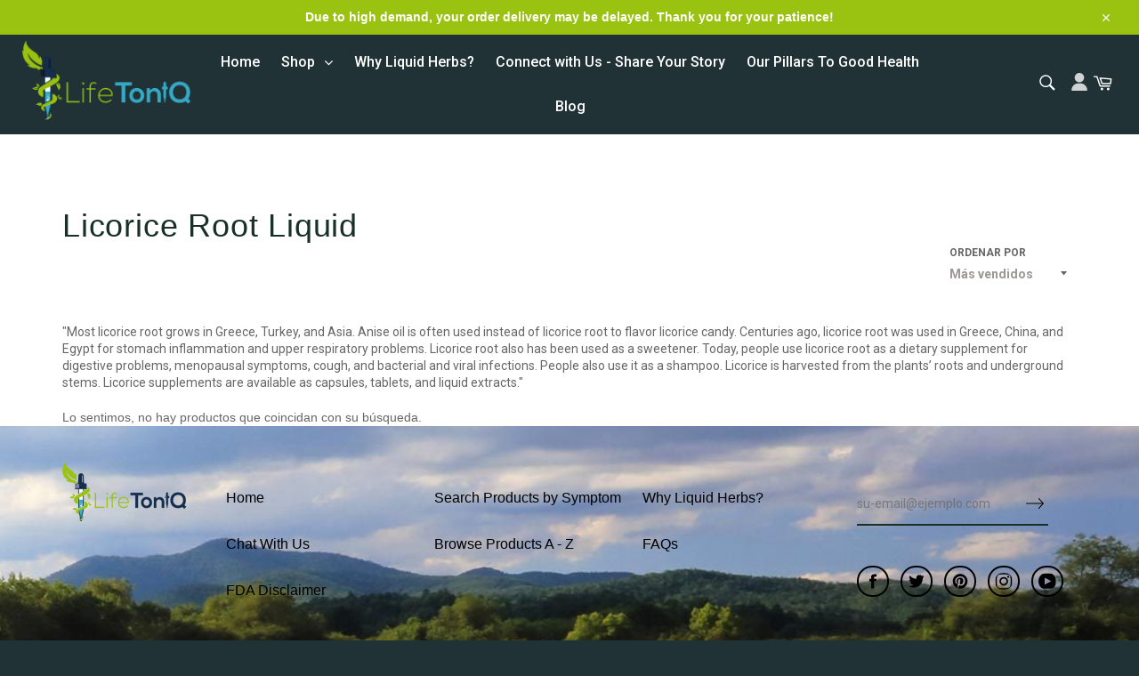

--- FILE ---
content_type: text/html; charset=utf-8
request_url: https://lifetoniq.com/es/collections/licorice-root-liquid
body_size: 27401
content:
<!doctype html>
<html class="no-js" lang="es">
<head>

  <meta charset="utf-8">
  <meta http-equiv="X-UA-Compatible" content="IE=edge,chrome=1">
  <meta name="viewport" content="width=device-width,initial-scale=1">
  <meta name="theme-color" content="#213236">
   
  <script src="https://ajax.googleapis.com/ajax/libs/jquery/3.4.1/jquery.min.js"></script>
   <link rel="stylesheet" type="text/css" href="//cdn.jsdelivr.net/npm/slick-carousel@1.8.1/slick/slick.css"/>
    <script type="text/javascript" src="//cdn.jsdelivr.net/npm/slick-carousel@1.8.1/slick/slick.min.js" ></script>
 
  

  <link rel="canonical" href="https://lifetoniq.com/es/collections/licorice-root-liquid">
 <title>
  Licorice Root Liquid
  </title>

  
    <meta name="description" content="&quot;Most licorice root grows in Greece, Turkey, and Asia. Anise oil is often used instead of licorice root to flavor licorice candy. Centuries ago, licorice root was used in Greece, China, and Egypt for stomach inflammation and upper respiratory problems. Licorice root also has been used as a sweetener. Today, people use ">
  

  <!-- /snippets/social-meta-tags.liquid -->




<meta property="og:site_name" content="lifetoniq">
<meta property="og:url" content="https://lifetoniq.com/es/collections/licorice-root-liquid">
<meta property="og:title" content="Licorice Root Liquid">
<meta property="og:type" content="product.group">
<meta property="og:description" content="&quot;Most licorice root grows in Greece, Turkey, and Asia. Anise oil is often used instead of licorice root to flavor licorice candy. Centuries ago, licorice root was used in Greece, China, and Egypt for stomach inflammation and upper respiratory problems. Licorice root also has been used as a sweetener. Today, people use ">

<meta property="og:image" content="http://lifetoniq.com/cdn/shop/collections/Licorice_Root_Liquid_cropped-01_6b4d1bdb-bb37-47c6-9c6e-09290db95fb0_1200x1200.jpg?v=1591885525">
<meta property="og:image:secure_url" content="https://lifetoniq.com/cdn/shop/collections/Licorice_Root_Liquid_cropped-01_6b4d1bdb-bb37-47c6-9c6e-09290db95fb0_1200x1200.jpg?v=1591885525">


  <meta name="twitter:site" content="@#">

<meta name="twitter:card" content="summary_large_image">
<meta name="twitter:title" content="Licorice Root Liquid">
<meta name="twitter:description" content="&quot;Most licorice root grows in Greece, Turkey, and Asia. Anise oil is often used instead of licorice root to flavor licorice candy. Centuries ago, licorice root was used in Greece, China, and Egypt for stomach inflammation and upper respiratory problems. Licorice root also has been used as a sweetener. Today, people use ">


  
  
  <script>
    document.documentElement.className = document.documentElement.className.replace('no-js', 'js');
  </script>

  <link href="//lifetoniq.com/cdn/shop/t/3/assets/theme.scss.css?v=57940543020251267791674756191" rel="stylesheet" type="text/css" media="all" />

  <script>
    window.theme = window.theme || {};

    theme.strings = {
      stockAvailable: "1 restantes",
      addToCart: "Agregar al carrito",
      soldOut: "Agotado",
      unavailable: "No disponible",
      noStockAvailable: "El artículo no se pudo agregar al carrito porque no hay suficientes unidades disponibles.",
      willNotShipUntil: "Será enviado después [date]",
      willBeInStockAfter: "Estará disponible después [date]",
      totalCartDiscount: "Está ahorrando [savings]",
      addressError: "No se puede encontrar esa dirección",
      addressNoResults: "No results for that address",
      addressQueryLimit: "Se ha excedido el límite de uso de la API de Google . Considere la posibilidad de actualizar a un \u003ca href=\"https:\/\/developers.google.com\/maps\/premium\/usage-limits\"\u003ePlan Premium\u003c\/a\u003e.",
      authError: "Hubo un problema de autenticación con su cuenta de Google Maps API.",
      slideNumber: "Diapositiva actual [slide_number]"
    };
  </script>

  <script src="//lifetoniq.com/cdn/shop/t/3/assets/lazysizes.min.js?v=56045284683979784691586478300" async="async"></script>

  

  <script src="//lifetoniq.com/cdn/shop/t/3/assets/vendor.js?v=59352919779726365461586478301" defer="defer"></script>

  

  <script src="//lifetoniq.com/cdn/shop/t/3/assets/theme.js?v=34543272858421882801588852037" defer="defer"></script>

  
  
  <script>window.performance && window.performance.mark && window.performance.mark('shopify.content_for_header.start');</script><meta id="shopify-digital-wallet" name="shopify-digital-wallet" content="/23190741/digital_wallets/dialog">
<meta name="shopify-checkout-api-token" content="297e7667f544030f15131f8ec6f72cf4">
<link rel="alternate" type="application/atom+xml" title="Feed" href="/es/collections/licorice-root-liquid.atom" />
<link rel="alternate" hreflang="x-default" href="https://lifetoniq.com/collections/licorice-root-liquid">
<link rel="alternate" hreflang="en" href="https://lifetoniq.com/collections/licorice-root-liquid">
<link rel="alternate" hreflang="es" href="https://lifetoniq.com/es/collections/licorice-root-liquid">
<link rel="alternate" type="application/json+oembed" href="https://lifetoniq.com/es/collections/licorice-root-liquid.oembed">
<script async="async" src="/checkouts/internal/preloads.js?locale=es-US"></script>
<link rel="preconnect" href="https://shop.app" crossorigin="anonymous">
<script async="async" src="https://shop.app/checkouts/internal/preloads.js?locale=es-US&shop_id=23190741" crossorigin="anonymous"></script>
<script id="apple-pay-shop-capabilities" type="application/json">{"shopId":23190741,"countryCode":"US","currencyCode":"USD","merchantCapabilities":["supports3DS"],"merchantId":"gid:\/\/shopify\/Shop\/23190741","merchantName":"lifetoniq","requiredBillingContactFields":["postalAddress","email"],"requiredShippingContactFields":["postalAddress","email"],"shippingType":"shipping","supportedNetworks":["visa","masterCard","amex","discover","elo","jcb"],"total":{"type":"pending","label":"lifetoniq","amount":"1.00"},"shopifyPaymentsEnabled":true,"supportsSubscriptions":true}</script>
<script id="shopify-features" type="application/json">{"accessToken":"297e7667f544030f15131f8ec6f72cf4","betas":["rich-media-storefront-analytics"],"domain":"lifetoniq.com","predictiveSearch":true,"shopId":23190741,"locale":"es"}</script>
<script>var Shopify = Shopify || {};
Shopify.shop = "lifetoniq.myshopify.com";
Shopify.locale = "es";
Shopify.currency = {"active":"USD","rate":"1.0"};
Shopify.country = "US";
Shopify.theme = {"name":"Venture","id":81198678106,"schema_name":"Venture","schema_version":"11.0.10","theme_store_id":775,"role":"main"};
Shopify.theme.handle = "null";
Shopify.theme.style = {"id":null,"handle":null};
Shopify.cdnHost = "lifetoniq.com/cdn";
Shopify.routes = Shopify.routes || {};
Shopify.routes.root = "/es/";</script>
<script type="module">!function(o){(o.Shopify=o.Shopify||{}).modules=!0}(window);</script>
<script>!function(o){function n(){var o=[];function n(){o.push(Array.prototype.slice.apply(arguments))}return n.q=o,n}var t=o.Shopify=o.Shopify||{};t.loadFeatures=n(),t.autoloadFeatures=n()}(window);</script>
<script>
  window.ShopifyPay = window.ShopifyPay || {};
  window.ShopifyPay.apiHost = "shop.app\/pay";
  window.ShopifyPay.redirectState = null;
</script>
<script id="shop-js-analytics" type="application/json">{"pageType":"collection"}</script>
<script defer="defer" async type="module" src="//lifetoniq.com/cdn/shopifycloud/shop-js/modules/v2/client.init-shop-cart-sync_2Gr3Q33f.es.esm.js"></script>
<script defer="defer" async type="module" src="//lifetoniq.com/cdn/shopifycloud/shop-js/modules/v2/chunk.common_noJfOIa7.esm.js"></script>
<script defer="defer" async type="module" src="//lifetoniq.com/cdn/shopifycloud/shop-js/modules/v2/chunk.modal_Deo2FJQo.esm.js"></script>
<script type="module">
  await import("//lifetoniq.com/cdn/shopifycloud/shop-js/modules/v2/client.init-shop-cart-sync_2Gr3Q33f.es.esm.js");
await import("//lifetoniq.com/cdn/shopifycloud/shop-js/modules/v2/chunk.common_noJfOIa7.esm.js");
await import("//lifetoniq.com/cdn/shopifycloud/shop-js/modules/v2/chunk.modal_Deo2FJQo.esm.js");

  window.Shopify.SignInWithShop?.initShopCartSync?.({"fedCMEnabled":true,"windoidEnabled":true});

</script>
<script>
  window.Shopify = window.Shopify || {};
  if (!window.Shopify.featureAssets) window.Shopify.featureAssets = {};
  window.Shopify.featureAssets['shop-js'] = {"shop-cart-sync":["modules/v2/client.shop-cart-sync_CLKquFP5.es.esm.js","modules/v2/chunk.common_noJfOIa7.esm.js","modules/v2/chunk.modal_Deo2FJQo.esm.js"],"init-fed-cm":["modules/v2/client.init-fed-cm_UIHl99eI.es.esm.js","modules/v2/chunk.common_noJfOIa7.esm.js","modules/v2/chunk.modal_Deo2FJQo.esm.js"],"shop-cash-offers":["modules/v2/client.shop-cash-offers_CmfU17z0.es.esm.js","modules/v2/chunk.common_noJfOIa7.esm.js","modules/v2/chunk.modal_Deo2FJQo.esm.js"],"shop-login-button":["modules/v2/client.shop-login-button_TNcmr2ON.es.esm.js","modules/v2/chunk.common_noJfOIa7.esm.js","modules/v2/chunk.modal_Deo2FJQo.esm.js"],"pay-button":["modules/v2/client.pay-button_Bev6HBFS.es.esm.js","modules/v2/chunk.common_noJfOIa7.esm.js","modules/v2/chunk.modal_Deo2FJQo.esm.js"],"shop-button":["modules/v2/client.shop-button_D1FAYBb2.es.esm.js","modules/v2/chunk.common_noJfOIa7.esm.js","modules/v2/chunk.modal_Deo2FJQo.esm.js"],"avatar":["modules/v2/client.avatar_BTnouDA3.es.esm.js"],"init-windoid":["modules/v2/client.init-windoid_DEZXpPDW.es.esm.js","modules/v2/chunk.common_noJfOIa7.esm.js","modules/v2/chunk.modal_Deo2FJQo.esm.js"],"init-shop-for-new-customer-accounts":["modules/v2/client.init-shop-for-new-customer-accounts_BplbpZyb.es.esm.js","modules/v2/client.shop-login-button_TNcmr2ON.es.esm.js","modules/v2/chunk.common_noJfOIa7.esm.js","modules/v2/chunk.modal_Deo2FJQo.esm.js"],"init-shop-email-lookup-coordinator":["modules/v2/client.init-shop-email-lookup-coordinator_HqkMc84a.es.esm.js","modules/v2/chunk.common_noJfOIa7.esm.js","modules/v2/chunk.modal_Deo2FJQo.esm.js"],"init-shop-cart-sync":["modules/v2/client.init-shop-cart-sync_2Gr3Q33f.es.esm.js","modules/v2/chunk.common_noJfOIa7.esm.js","modules/v2/chunk.modal_Deo2FJQo.esm.js"],"shop-toast-manager":["modules/v2/client.shop-toast-manager_SugAQS8a.es.esm.js","modules/v2/chunk.common_noJfOIa7.esm.js","modules/v2/chunk.modal_Deo2FJQo.esm.js"],"init-customer-accounts":["modules/v2/client.init-customer-accounts_fxIyJgvX.es.esm.js","modules/v2/client.shop-login-button_TNcmr2ON.es.esm.js","modules/v2/chunk.common_noJfOIa7.esm.js","modules/v2/chunk.modal_Deo2FJQo.esm.js"],"init-customer-accounts-sign-up":["modules/v2/client.init-customer-accounts-sign-up_DnItKKRk.es.esm.js","modules/v2/client.shop-login-button_TNcmr2ON.es.esm.js","modules/v2/chunk.common_noJfOIa7.esm.js","modules/v2/chunk.modal_Deo2FJQo.esm.js"],"shop-follow-button":["modules/v2/client.shop-follow-button_Bfwbpk3m.es.esm.js","modules/v2/chunk.common_noJfOIa7.esm.js","modules/v2/chunk.modal_Deo2FJQo.esm.js"],"checkout-modal":["modules/v2/client.checkout-modal_BA6xEtNy.es.esm.js","modules/v2/chunk.common_noJfOIa7.esm.js","modules/v2/chunk.modal_Deo2FJQo.esm.js"],"shop-login":["modules/v2/client.shop-login_D2RP8Rbe.es.esm.js","modules/v2/chunk.common_noJfOIa7.esm.js","modules/v2/chunk.modal_Deo2FJQo.esm.js"],"lead-capture":["modules/v2/client.lead-capture_Dq1M6aah.es.esm.js","modules/v2/chunk.common_noJfOIa7.esm.js","modules/v2/chunk.modal_Deo2FJQo.esm.js"],"payment-terms":["modules/v2/client.payment-terms_DYWUeaxY.es.esm.js","modules/v2/chunk.common_noJfOIa7.esm.js","modules/v2/chunk.modal_Deo2FJQo.esm.js"]};
</script>
<script>(function() {
  var isLoaded = false;
  function asyncLoad() {
    if (isLoaded) return;
    isLoaded = true;
    var urls = ["https:\/\/api.omegatheme.com\/facebook-chat\/\/facebook-chat.js?v=1588905506\u0026shop=lifetoniq.myshopify.com","https:\/\/cdn.shopify.com\/s\/files\/1\/2319\/0741\/t\/3\/assets\/globo.menu.init.js?v=1588349185\u0026shop=lifetoniq.myshopify.com","https:\/\/cloudsearch-1f874.kxcdn.com\/shopify.js?srp=\/a\/search\u0026shop=lifetoniq.myshopify.com","https:\/\/cdn.shopify.com\/s\/files\/1\/0744\/4856\/8632\/files\/storefront.js?v=1719401049\u0026shop=lifetoniq.myshopify.com","\/\/cdn.shopify.com\/proxy\/9181cb0f19e9c5396684f3c081be8af609d5e68ee366c88475c11f2932d22c6b\/forms-akamai.smsbump.com\/559961\/form_136046.js?ver=1715805964\u0026shop=lifetoniq.myshopify.com\u0026sp-cache-control=cHVibGljLCBtYXgtYWdlPTkwMA","https:\/\/na.shgcdn3.com\/pixel-collector.js?shop=lifetoniq.myshopify.com"];
    for (var i = 0; i < urls.length; i++) {
      var s = document.createElement('script');
      s.type = 'text/javascript';
      s.async = true;
      s.src = urls[i];
      var x = document.getElementsByTagName('script')[0];
      x.parentNode.insertBefore(s, x);
    }
  };
  if(window.attachEvent) {
    window.attachEvent('onload', asyncLoad);
  } else {
    window.addEventListener('load', asyncLoad, false);
  }
})();</script>
<script id="__st">var __st={"a":23190741,"offset":-18000,"reqid":"023458eb-d7fb-4805-ba89-51718ec4c561-1769092764","pageurl":"lifetoniq.com\/es\/collections\/licorice-root-liquid","u":"11f0fe1cd983","p":"collection","rtyp":"collection","rid":162443034714};</script>
<script>window.ShopifyPaypalV4VisibilityTracking = true;</script>
<script id="captcha-bootstrap">!function(){'use strict';const t='contact',e='account',n='new_comment',o=[[t,t],['blogs',n],['comments',n],[t,'customer']],c=[[e,'customer_login'],[e,'guest_login'],[e,'recover_customer_password'],[e,'create_customer']],r=t=>t.map((([t,e])=>`form[action*='/${t}']:not([data-nocaptcha='true']) input[name='form_type'][value='${e}']`)).join(','),a=t=>()=>t?[...document.querySelectorAll(t)].map((t=>t.form)):[];function s(){const t=[...o],e=r(t);return a(e)}const i='password',u='form_key',d=['recaptcha-v3-token','g-recaptcha-response','h-captcha-response',i],f=()=>{try{return window.sessionStorage}catch{return}},m='__shopify_v',_=t=>t.elements[u];function p(t,e,n=!1){try{const o=window.sessionStorage,c=JSON.parse(o.getItem(e)),{data:r}=function(t){const{data:e,action:n}=t;return t[m]||n?{data:e,action:n}:{data:t,action:n}}(c);for(const[e,n]of Object.entries(r))t.elements[e]&&(t.elements[e].value=n);n&&o.removeItem(e)}catch(o){console.error('form repopulation failed',{error:o})}}const l='form_type',E='cptcha';function T(t){t.dataset[E]=!0}const w=window,h=w.document,L='Shopify',v='ce_forms',y='captcha';let A=!1;((t,e)=>{const n=(g='f06e6c50-85a8-45c8-87d0-21a2b65856fe',I='https://cdn.shopify.com/shopifycloud/storefront-forms-hcaptcha/ce_storefront_forms_captcha_hcaptcha.v1.5.2.iife.js',D={infoText:'Protegido por hCaptcha',privacyText:'Privacidad',termsText:'Términos'},(t,e,n)=>{const o=w[L][v],c=o.bindForm;if(c)return c(t,g,e,D).then(n);var r;o.q.push([[t,g,e,D],n]),r=I,A||(h.body.append(Object.assign(h.createElement('script'),{id:'captcha-provider',async:!0,src:r})),A=!0)});var g,I,D;w[L]=w[L]||{},w[L][v]=w[L][v]||{},w[L][v].q=[],w[L][y]=w[L][y]||{},w[L][y].protect=function(t,e){n(t,void 0,e),T(t)},Object.freeze(w[L][y]),function(t,e,n,w,h,L){const[v,y,A,g]=function(t,e,n){const i=e?o:[],u=t?c:[],d=[...i,...u],f=r(d),m=r(i),_=r(d.filter((([t,e])=>n.includes(e))));return[a(f),a(m),a(_),s()]}(w,h,L),I=t=>{const e=t.target;return e instanceof HTMLFormElement?e:e&&e.form},D=t=>v().includes(t);t.addEventListener('submit',(t=>{const e=I(t);if(!e)return;const n=D(e)&&!e.dataset.hcaptchaBound&&!e.dataset.recaptchaBound,o=_(e),c=g().includes(e)&&(!o||!o.value);(n||c)&&t.preventDefault(),c&&!n&&(function(t){try{if(!f())return;!function(t){const e=f();if(!e)return;const n=_(t);if(!n)return;const o=n.value;o&&e.removeItem(o)}(t);const e=Array.from(Array(32),(()=>Math.random().toString(36)[2])).join('');!function(t,e){_(t)||t.append(Object.assign(document.createElement('input'),{type:'hidden',name:u})),t.elements[u].value=e}(t,e),function(t,e){const n=f();if(!n)return;const o=[...t.querySelectorAll(`input[type='${i}']`)].map((({name:t})=>t)),c=[...d,...o],r={};for(const[a,s]of new FormData(t).entries())c.includes(a)||(r[a]=s);n.setItem(e,JSON.stringify({[m]:1,action:t.action,data:r}))}(t,e)}catch(e){console.error('failed to persist form',e)}}(e),e.submit())}));const S=(t,e)=>{t&&!t.dataset[E]&&(n(t,e.some((e=>e===t))),T(t))};for(const o of['focusin','change'])t.addEventListener(o,(t=>{const e=I(t);D(e)&&S(e,y())}));const B=e.get('form_key'),M=e.get(l),P=B&&M;t.addEventListener('DOMContentLoaded',(()=>{const t=y();if(P)for(const e of t)e.elements[l].value===M&&p(e,B);[...new Set([...A(),...v().filter((t=>'true'===t.dataset.shopifyCaptcha))])].forEach((e=>S(e,t)))}))}(h,new URLSearchParams(w.location.search),n,t,e,['guest_login'])})(!0,!0)}();</script>
<script integrity="sha256-4kQ18oKyAcykRKYeNunJcIwy7WH5gtpwJnB7kiuLZ1E=" data-source-attribution="shopify.loadfeatures" defer="defer" src="//lifetoniq.com/cdn/shopifycloud/storefront/assets/storefront/load_feature-a0a9edcb.js" crossorigin="anonymous"></script>
<script crossorigin="anonymous" defer="defer" src="//lifetoniq.com/cdn/shopifycloud/storefront/assets/shopify_pay/storefront-65b4c6d7.js?v=20250812"></script>
<script data-source-attribution="shopify.dynamic_checkout.dynamic.init">var Shopify=Shopify||{};Shopify.PaymentButton=Shopify.PaymentButton||{isStorefrontPortableWallets:!0,init:function(){window.Shopify.PaymentButton.init=function(){};var t=document.createElement("script");t.src="https://lifetoniq.com/cdn/shopifycloud/portable-wallets/latest/portable-wallets.es.js",t.type="module",document.head.appendChild(t)}};
</script>
<script data-source-attribution="shopify.dynamic_checkout.buyer_consent">
  function portableWalletsHideBuyerConsent(e){var t=document.getElementById("shopify-buyer-consent"),n=document.getElementById("shopify-subscription-policy-button");t&&n&&(t.classList.add("hidden"),t.setAttribute("aria-hidden","true"),n.removeEventListener("click",e))}function portableWalletsShowBuyerConsent(e){var t=document.getElementById("shopify-buyer-consent"),n=document.getElementById("shopify-subscription-policy-button");t&&n&&(t.classList.remove("hidden"),t.removeAttribute("aria-hidden"),n.addEventListener("click",e))}window.Shopify?.PaymentButton&&(window.Shopify.PaymentButton.hideBuyerConsent=portableWalletsHideBuyerConsent,window.Shopify.PaymentButton.showBuyerConsent=portableWalletsShowBuyerConsent);
</script>
<script data-source-attribution="shopify.dynamic_checkout.cart.bootstrap">document.addEventListener("DOMContentLoaded",(function(){function t(){return document.querySelector("shopify-accelerated-checkout-cart, shopify-accelerated-checkout")}if(t())Shopify.PaymentButton.init();else{new MutationObserver((function(e,n){t()&&(Shopify.PaymentButton.init(),n.disconnect())})).observe(document.body,{childList:!0,subtree:!0})}}));
</script>
<link id="shopify-accelerated-checkout-styles" rel="stylesheet" media="screen" href="https://lifetoniq.com/cdn/shopifycloud/portable-wallets/latest/accelerated-checkout-backwards-compat.css" crossorigin="anonymous">
<style id="shopify-accelerated-checkout-cart">
        #shopify-buyer-consent {
  margin-top: 1em;
  display: inline-block;
  width: 100%;
}

#shopify-buyer-consent.hidden {
  display: none;
}

#shopify-subscription-policy-button {
  background: none;
  border: none;
  padding: 0;
  text-decoration: underline;
  font-size: inherit;
  cursor: pointer;
}

#shopify-subscription-policy-button::before {
  box-shadow: none;
}

      </style>

<script>window.performance && window.performance.mark && window.performance.mark('shopify.content_for_header.end');</script><link href="//lifetoniq.com/cdn/shop/t/3/assets/globo.menu.css?v=120505850414606454731588847632" rel="stylesheet" type="text/css" media="all" />
<script type="text/javascript">window.GloboMenuMoneyFormat = "${{amount}}";
  window.shopCurrency = "USD";
  window.assetsUrl = '//lifetoniq.com/cdn/shop/t/3/assets/';
  window.filesUrl = '//lifetoniq.com/cdn/shop/files/';
  window.GloboMenuSignature = '4dc4a8f160c5136198a004658a31af2f';
  window.GloboMenuTimestamp = 1589260524;
  window.GloboMenuLinklists = {"main-menu": [{'url' :"\/es", 'title': "Home"},{'url' :"\/es\/collections\/all", 'title': "Shop"},{'url' :"\/es\/pages\/why-liquid-herbs", 'title': "Why Liquid Herbs?"},{'url' :"\/es\/pages\/our-pillars-to-good-health", 'title': "Our Pillars To Good Health"},{'url' :"\/es\/blogs\/lifestyle", 'title': "Blog"}],"footer": [{'url' :"\/es\/search", 'title': "Search"},{'url' :"\/es\/pages\/fda-disclaimer", 'title': "FDA Disclaimer"},{'url' :"\/es\/pages\/shippings-returns", 'title': "Shipping \u0026 Returns"}],"immune-system-support": [{'url' :"\/es\/collections\/immune-system", 'title': "Immune System"}],"footer-menu": [{'url' :"\/es", 'title': "Home"},{'url' :"\/es\/collections", 'title': "Search Products by Symptom"},{'url' :"\/es\/pages\/why-liquid-herbs", 'title': "Why Liquid Herbs?"},{'url' :"\/es\/pages\/online-chat", 'title': "Chat With Us"},{'url' :"\/es\/collections\/all", 'title': "Browse Products A - Z"},{'url' :"\/es\/pages\/faqs", 'title': "FAQs"},{'url' :"\/es\/pages\/fda-disclaimer", 'title': "FDA Disclaimer"}],"footer-bottom-menu": [{'url' :"\/es#", 'title': "Terms"},{'url' :"\/es#", 'title': "Privacy"},{'url' :"\/es\/pages\/shippings-returns", 'title': "Shipping \u0026 Returns"}],"shop-by-health": [{'url' :"\/es\/collections\/immune-system", 'title': "Immune System"},{'url' :"\/es\/collections\/oral-health", 'title': "Oral Health"},{'url' :"\/es\/collections\/intimacy-support", 'title': "Intimacy Support"},{'url' :"\/es\/collections\/stress-anxiety", 'title': "Stress \u0026 Anxiety"},{'url' :"\/es\/collections\/nervous-system", 'title': "Nervous System"},{'url' :"\/es\/collections\/healthy-bones", 'title': "Healthy Bones"},{'url' :"\/es\/collections\/urinary-support", 'title': "Urinary Support"},{'url' :"\/es\/collections\/weight-management", 'title': "Weight Management"},{'url' :"\/es\/collections\/general-endocrine-support", 'title': "General Endocrine Support"},{'url' :"\/es\/collections\/digestive-health", 'title': "Digestive Health"},{'url' :"\/es\/collections\/healthy-bowels", 'title': "Healthy Bowels"},{'url' :"\/es\/collections\/sexual-health-female", 'title': "Sexual Health - Female"},{'url' :"\/es\/collections\/sexual-health-male", 'title': "Sexual Health - Male"},{'url' :"\/es\/collections\/sexual-health-general", 'title': "Sexual Health - General"},{'url' :"\/es\/collections\/stomach", 'title': "Stomach"},{'url' :"\/es\/collections\/liver-pancreas-processes", 'title': "Liver \u0026 Pancreas Processes"},{'url' :"\/es\/collections\/good-health", 'title': "Good Health"},{'url' :"\/es\/collections\/energy-stamina", 'title': "Energy \u0026 Stamina"},{'url' :"\/es\/collections\/adrenal-support", 'title': "Adrenal Support"},{'url' :"\/es\/collections\/muscles", 'title': "Muscles"},{'url' :"\/es\/collections\/circulatory-system", 'title': "Circulatory System"},{'url' :"\/es\/collections\/thyroid-support", 'title': "Thyroid Support"},{'url' :"\/es\/collections\/blood-sugar", 'title': "Blood Sugar"},{'url' :"\/es\/collections\/lymphatic-system", 'title': "Lymphatic System"},{'url' :"\/es\/collections\/emotional-wellness", 'title': "Emotional Wellness"},{'url' :"\/es\/collections\/reproduction-support", 'title': "Reproduction Support"},{'url' :"\/es\/collections\/sleep-relaxation", 'title': "Sleep \u0026 Relaxation"}],"shop-by-herb": [{'url' :"\/es\/collections\/alfalfa", 'title': "Alfalfa Liquid"},{'url' :"\/es\/collections\/aloe-african-bitter", 'title': "Aloe African Bitter"},{'url' :"\/es\/collections\/angelica", 'title': "Angelica"},{'url' :"\/es\/collections\/arnica", 'title': "Arnica"},{'url' :"\/es\/collections\/ashwagandha", 'title': "Ashwagandha"},{'url' :"\/es\/collections\/astragalus", 'title': "Astragalus"},{'url' :"\/es\/collections\/barberry", 'title': "Barberry"},{'url' :"\/es\/collections\/beet-root", 'title': "Beet Root"},{'url' :"\/es\/collections\/bilberry", 'title': "Bilberry"},{'url' :"\/es\/collections\/bistort", 'title': "Bistort"},{'url' :"\/es\/collections\/bitter-orange", 'title': "Bitter Orange"},{'url' :"\/es\/collections\/black-cohosh", 'title': "Black Cohosh"},{'url' :"\/es\/collections\/black-walnut-hulls", 'title': "Black Walnut Hulls"},{'url' :"\/es\/collections\/bladderwrack", 'title': "Bladderwrack"},{'url' :"\/es\/collections\/blessed-thistle", 'title': "Blessed Thistle"},{'url' :"\/es\/collections\/blood-root", 'title': "Blood Root"},{'url' :"\/es\/collections\/blueberry-leaf", 'title': "Blueberry Leaf"},{'url' :"\/es\/collections\/blue-cohosh", 'title': "Blue Cohosh"},{'url' :"\/es\/collections\/blue-flag", 'title': "Blue Flag"},{'url' :"\/es\/collections\/blue-vervain", 'title': "Blue Vervain"},{'url' :"\/es\/collections\/broad-beans", 'title': "Broad Beans"},{'url' :"\/es\/collections\/buchu", 'title': "Buchu"},{'url' :"\/es\/collections\/buckthorn", 'title': "Buckthorn"},{'url' :"\/es\/collections\/bugleweed", 'title': "Bugleweed"},{'url' :"\/es\/collections\/burdock", 'title': "Burdock"},{'url' :"\/es\/collections\/butchers-broom", 'title': "Butchers Broom"},{'url' :"\/es\/collections\/calendula", 'title': "Calendula"},{'url' :"\/es\/collections\/capsicum", 'title': "Capsicum"},{'url' :"\/es\/collections\/carpenters-square", 'title': "Carpenters Square"},{'url' :"\/es\/collections\/carrot-root", 'title': "Carrot Root"},{'url' :"\/es\/collections\/catnip", 'title': "Catnip"},{'url' :"\/es\/collections\/cedar-berries", 'title': "Cedar Berries"},{'url' :"\/es\/collections\/celandine", 'title': "Celandine"},{'url' :"\/es\/collections\/chamomile", 'title': "Chamomile"},{'url' :"\/es\/collections\/chickweed", 'title': "Chickweed"},{'url' :"\/es\/collections\/chicory", 'title': "Chicory"},{'url' :"\/es\/collections\/cleavers", 'title': "Cleavers"},{'url' :"\/es\/collections\/damiana", 'title': "Damiana"},{'url' :"\/es\/collections\/dandelion-leaf", 'title': "Dandelion Leaf"},{'url' :"\/es\/collections\/dandelion-root", 'title': "Dandelion Root"},{'url' :"\/es\/collections\/devils-claw", 'title': "Devils Claw"},{'url' :"\/es\/collections\/echinacea", 'title': "Echinacea"},{'url' :"\/es\/collections\/elderberry", 'title': "Elderberry"},{'url' :"\/es\/collections\/elecampane", 'title': "Elecampane"},{'url' :"\/es\/collections\/eucalyptus", 'title': "Eucalyptus"},{'url' :"\/es\/collections\/evening-primrose", 'title': "Evening Primrose"},{'url' :"\/es\/collections\/eyebright", 'title': "Eyebright"},{'url' :"\/es\/collections\/falseunicorn-root", 'title': "FALSEUnicorn Root"},{'url' :"\/es\/collections\/fennel", 'title': "Fennel"},{'url' :"\/es\/collections\/fenugreek", 'title': "Fenugreek"},{'url' :"\/es\/collections\/feverfew", 'title': "Feverfew"},{'url' :"\/es\/collections\/figs", 'title': "Figs"},{'url' :"\/es\/collections\/flax", 'title': "Flax"},{'url' :"\/es\/collections\/garlic", 'title': "Garlic"},{'url' :"\/es\/collections\/gentian", 'title': "Gentian"},{'url' :"\/es\/collections\/ginger", 'title': "Ginger"},{'url' :"\/es\/collections\/ginkgo", 'title': "Ginkgo"},{'url' :"\/es\/collections\/golden-bough", 'title': "Golden Bough"},{'url' :"\/es\/collections\/goldenseal", 'title': "GoldenSeal"},{'url' :"\/es\/collections\/gotu-kola", 'title': "Gotu Kola"},{'url' :"\/es\/collections\/hawthorn", 'title': "Hawthorn"},{'url' :"\/es\/collections\/hawthorn", 'title': "Hawthorn"},{'url' :"\/es\/collections\/hibiscus-flowers", 'title': "Hibiscus Flowers"},{'url' :"\/es\/collections\/horsetail", 'title': "Horsetail"},{'url' :"\/es\/collections\/hyssop", 'title': "Hyssop"},{'url' :"\/es\/collections\/juniper-berries", 'title': "Juniper Berries"},{'url' :"\/es\/collections\/licorice-root-liquid", 'title': "Licorice Root Liquid"},{'url' :"\/es\/collections\/maca", 'title': "Maca"},{'url' :"\/es\/collections\/milkthistle", 'title': "MilkThistle"},{'url' :"\/es\/collections\/pumpkin-seed", 'title': "Pumpkin Seed"},{'url' :"\/es\/collections\/purple-loosestrife", 'title': "Purple Loosestrife"},{'url' :"\/es\/collections\/quince", 'title': "Quince"},{'url' :"\/es\/collections\/red-clover", 'title': "Red Clover"},{'url' :"\/es\/collections\/reishi-mushroom", 'title': "Reishi Mushroom"},{'url' :"\/es\/collections\/rosemary", 'title': "Rosemary"},{'url' :"\/es\/collections\/sage", 'title': "Sage"},{'url' :"\/es\/collections\/sarsaparilla", 'title': "Sarsaparilla"},{'url' :"\/es\/collections\/scullcap", 'title': "Scullcap"},{'url' :"\/es\/collections\/senna", 'title': "Senna"},{'url' :"\/es\/collections\/skunk-cabbage", 'title': "Skunk Cabbage"},{'url' :"\/es\/collections\/spirulina", 'title': "Spirulina"},{'url' :"\/es\/collections\/st-johns-wort", 'title': "St Johns Wort"},{'url' :"\/es\/collections\/tart-cherries-extract", 'title': "Tart Cherries Extract"},{'url' :"\/es\/collections\/turmeric", 'title': "Turmeric"},{'url' :"\/es\/collections\/valerian-root", 'title': "Valerian Root"},{'url' :"\/es\/collections\/yarrow", 'title': "Yarrow"},{'url' :"\/es#", 'title': "Yuc Celery Seed"},{'url' :"\/es#", 'title': "Chaste Tree Berry"},{'url' :"\/es#", 'title': "Chaste Tree Berry"},{'url' :"\/es#", 'title': "Culvers RootBlack Root"},{'url' :"\/es#", 'title': "Golden Days"},{'url' :"\/es#", 'title': "GoldenSeal Echinacea"},{'url' :"\/es#", 'title': "Handle"},{'url' :"\/es#", 'title': "GreenGingerWorm Seed"},{'url' :"\/es#", 'title': "Indian Sarsaparilla"},{'url' :"\/es#", 'title': "Indian Tobacco"},{'url' :"\/es#", 'title': "Irish Moss"},{'url' :"\/es#", 'title': "Kelp"},{'url' :"\/es#", 'title': "Korean Ginseng"}],"customer-account-main-menu": [{'url' :"\/es", 'title': "Shop"},{'url' :"https:\/\/shopify.com\/23190741\/account\/orders?locale=es\u0026region_country=US", 'title': "Orders"}]};
</script>
<script src="//lifetoniq.com/cdn/shop/t/3/assets/globo.menu.data.js?v=177976952660176145201589260528"></script>
<script src="//lifetoniq.com/cdn/shop/t/3/assets/globo.menu.render.js?v=144354429139032304551588847628"></script>
<script src="//lifetoniq.com/cdn/shop/t/3/assets/globo.menu.app.js?v=170852376307933988601588349183"></script>
<script type="text/javascript">var globoMenu = new GloboMenu(window.GloboMenuConfig, window.GloboMenuRenderFunction);</script>


  

  

<script type="text/javascript">
  
    window.SHG_CUSTOMER = null;
  
</script>










<!-- BEGIN app block: shopify://apps/buddha-mega-menu-navigation/blocks/megamenu/dbb4ce56-bf86-4830-9b3d-16efbef51c6f -->
<script>
        var productImageAndPrice = [],
            collectionImages = [],
            articleImages = [],
            mmLivIcons = false,
            mmFlipClock = false,
            mmFixesUseJquery = false,
            mmNumMMI = 1,
            mmSchemaTranslation = {},
            mmMenuStrings =  [] ,
            mmShopLocale = "es",
            mmShopLocaleCollectionsRoute = "/es/collections",
            mmSchemaDesignJSON = [{"action":"design","setting":"font_family","value":"Default"},{"action":"design","setting":"tree_sub_direction","value":"set_tree_auto"},{"action":"design","setting":"button_background_hover_color","value":"#0d8781"},{"action":"design","setting":"link_hover_color","value":"#0da19a"},{"action":"design","setting":"button_background_color","value":"#0da19a"},{"action":"design","setting":"link_color","value":"#4e4e4e"},{"action":"design","setting":"background_hover_color","value":"#f9f9f9"},{"action":"design","setting":"background_color","value":"#ffffff"},{"action":"design","setting":"button_text_hover_color","value":"#ffffff"},{"action":"design","setting":"button_text_color","value":"#ffffff"},{"action":"design","setting":"font_size","value":"13px"},{"action":"design","setting":"text_color","value":"#222222"},{"action":"design","setting":"vertical_text_color","value":"#4e4e4e"},{"action":"design","setting":"vertical_link_color","value":"#4e4e4e"},{"action":"design","setting":"vertical_link_hover_color","value":"#0da19a"},{"action":"design","setting":"vertical_font_size","value":"13px"}],
            mmDomChangeSkipUl = "",
            buddhaMegaMenuShop = "lifetoniq.myshopify.com",
            mmWireframeCompression = "0",
            mmExtensionAssetUrl = "https://cdn.shopify.com/extensions/019abe06-4a3f-7763-88da-170e1b54169b/mega-menu-151/assets/";var bestSellersHTML = '';var newestProductsHTML = '';/* get link lists api */
        var linkLists={"main-menu" : {"title":"Main menu", "items":["/es","/es/collections/all","/es/pages/why-liquid-herbs","/es/pages/our-pillars-to-good-health","/es/blogs/lifestyle",]},"footer" : {"title":"Footer menu", "items":["/es/search","/es/pages/fda-disclaimer","/es/pages/shippings-returns",]},"immune-system-support" : {"title":"Immune System Support", "items":["/es/collections/immune-system",]},"footer-menu" : {"title":"Footer-menu", "items":["/es","/es/collections","/es/pages/why-liquid-herbs","/es/pages/online-chat","/es/collections/all","/es/pages/faqs","/es/pages/fda-disclaimer",]},"footer-bottom-menu" : {"title":"footer-bottom-menu", "items":["/es#","/es#","/es/pages/shippings-returns",]},"shop-by-health" : {"title":"Shop-by-health", "items":["/es/collections/immune-system","/es/collections/oral-health","/es/collections/intimacy-support","/es/collections/stress-anxiety","/es/collections/nervous-system","/es/collections/healthy-bones","/es/collections/urinary-support","/es/collections/weight-management","/es/collections/general-endocrine-support","/es/collections/digestive-health","/es/collections/healthy-bowels","/es/collections/sexual-health-female","/es/collections/sexual-health-male","/es/collections/sexual-health-general","/es/collections/stomach","/es/collections/liver-pancreas-processes","/es/collections/good-health","/es/collections/energy-stamina","/es/collections/adrenal-support","/es/collections/muscles","/es/collections/circulatory-system","/es/collections/thyroid-support","/es/collections/blood-sugar","/es/collections/lymphatic-system","/es/collections/emotional-wellness","/es/collections/reproduction-support","/es/collections/sleep-relaxation",]},"shop-by-herb" : {"title":"Shop-by-Herb", "items":["/es/collections/alfalfa","/es/collections/aloe-african-bitter","/es/collections/angelica","/es/collections/arnica","/es/collections/ashwagandha","/es/collections/astragalus","/es/collections/barberry","/es/collections/beet-root","/es/collections/bilberry","/es/collections/bistort","/es/collections/bitter-orange","/es/collections/black-cohosh","/es/collections/black-walnut-hulls","/es/collections/bladderwrack","/es/collections/blessed-thistle","/es/collections/blood-root","/es/collections/blueberry-leaf","/es/collections/blue-cohosh","/es/collections/blue-flag","/es/collections/blue-vervain","/es/collections/broad-beans","/es/collections/buchu","/es/collections/buckthorn","/es/collections/bugleweed","/es/collections/burdock","/es/collections/butchers-broom","/es/collections/calendula","/es/collections/capsicum","/es/collections/carpenters-square","/es/collections/carrot-root","/es/collections/catnip","/es/collections/cedar-berries","/es/collections/celandine","/es/collections/chamomile","/es/collections/chickweed","/es/collections/chicory","/es/collections/cleavers","/es/collections/damiana","/es/collections/dandelion-leaf","/es/collections/dandelion-root","/es/collections/devils-claw","/es/collections/echinacea","/es/collections/elderberry","/es/collections/elecampane","/es/collections/eucalyptus","/es/collections/evening-primrose","/es/collections/eyebright","/es/collections/falseunicorn-root","/es/collections/fennel","/es/collections/fenugreek","/es/collections/feverfew","/es/collections/figs","/es/collections/flax","/es/collections/garlic","/es/collections/gentian","/es/collections/ginger","/es/collections/ginkgo","/es/collections/golden-bough","/es/collections/goldenseal","/es/collections/gotu-kola","/es/collections/hawthorn","/es/collections/hawthorn","/es/collections/hibiscus-flowers","/es/collections/horsetail","/es/collections/hyssop","/es/collections/juniper-berries","/es/collections/licorice-root-liquid","/es/collections/maca","/es/collections/milkthistle","/es/collections/pumpkin-seed","/es/collections/purple-loosestrife","/es/collections/quince","/es/collections/red-clover","/es/collections/reishi-mushroom","/es/collections/rosemary","/es/collections/sage","/es/collections/sarsaparilla","/es/collections/scullcap","/es/collections/senna","/es/collections/skunk-cabbage","/es/collections/spirulina","/es/collections/st-johns-wort","/es/collections/tart-cherries-extract","/es/collections/turmeric","/es/collections/valerian-root","/es/collections/yarrow","/es#","/es#","/es#","/es#","/es#","/es#","/es#","/es#","/es#","/es#","/es#","/es#","/es#",]},"customer-account-main-menu" : {"title":"Customer account main menu", "items":["/es","https://shopify.com/23190741/account/orders?locale=es&amp;region_country=US",]},};/*ENDPARSE*/

        

        /* set product prices *//* get the collection images *//* get the article images *//* customer fixes */
        var mmThemeFixesAfter = function(){ if (tempMenuObject.u.querySelector(".site-nav--active.buddha-menu-item") == null) { mmForEach(tempMenuObject.u, ".buddha-menu-item", function(el){ el.classList.add("site-nav--active"); }); } mmAddStyle(" .horizontal-mega-menu { white-space: normal; } ", "themeScript"); }; 
        

        var mmWireframe = {"html" : "<li class=\"buddha-menu-item\"  ><a data-href=\"/collections/all\" href=\"/collections/all\" aria-label=\"Shop\" data-no-instant=\"\" onclick=\"mmGoToPage(this, event); return false;\"  ><span class=\"mm-title\">Shop</span></a></li>" };

        function mmLoadJS(file, async = true) {
            let script = document.createElement("script");
            script.setAttribute("src", file);
            script.setAttribute("data-no-instant", "");
            script.setAttribute("type", "text/javascript");
            script.setAttribute("async", async);
            document.head.appendChild(script);
        }
        function mmLoadCSS(file) {  
            var style = document.createElement('link');
            style.href = file;
            style.type = 'text/css';
            style.rel = 'stylesheet';
            document.head.append(style); 
        }
              
        var mmDisableWhenResIsLowerThan = '';
        var mmLoadResources = (mmDisableWhenResIsLowerThan == '' || mmDisableWhenResIsLowerThan == 0 || (mmDisableWhenResIsLowerThan > 0 && window.innerWidth>=mmDisableWhenResIsLowerThan));
        if (mmLoadResources) {
            /* load resources via js injection */
            mmLoadJS("https://cdn.shopify.com/extensions/019abe06-4a3f-7763-88da-170e1b54169b/mega-menu-151/assets/buddha-megamenu.js");
            
            mmLoadCSS("https://cdn.shopify.com/extensions/019abe06-4a3f-7763-88da-170e1b54169b/mega-menu-151/assets/buddha-megamenu2.css");}
    </script><!-- HIDE ORIGINAL MENU --><style id="mmHideOriginalMenuStyle"> #SiteNav {visibility: hidden !important;} </style>
        <script>
            setTimeout(function(){
                var mmHideStyle  = document.querySelector("#mmHideOriginalMenuStyle");
                if (mmHideStyle) mmHideStyle.parentNode.removeChild(mmHideStyle);
            },10000);
        </script>
<!-- END app block --><link href="https://monorail-edge.shopifysvc.com" rel="dns-prefetch">
<script>(function(){if ("sendBeacon" in navigator && "performance" in window) {try {var session_token_from_headers = performance.getEntriesByType('navigation')[0].serverTiming.find(x => x.name == '_s').description;} catch {var session_token_from_headers = undefined;}var session_cookie_matches = document.cookie.match(/_shopify_s=([^;]*)/);var session_token_from_cookie = session_cookie_matches && session_cookie_matches.length === 2 ? session_cookie_matches[1] : "";var session_token = session_token_from_headers || session_token_from_cookie || "";function handle_abandonment_event(e) {var entries = performance.getEntries().filter(function(entry) {return /monorail-edge.shopifysvc.com/.test(entry.name);});if (!window.abandonment_tracked && entries.length === 0) {window.abandonment_tracked = true;var currentMs = Date.now();var navigation_start = performance.timing.navigationStart;var payload = {shop_id: 23190741,url: window.location.href,navigation_start,duration: currentMs - navigation_start,session_token,page_type: "collection"};window.navigator.sendBeacon("https://monorail-edge.shopifysvc.com/v1/produce", JSON.stringify({schema_id: "online_store_buyer_site_abandonment/1.1",payload: payload,metadata: {event_created_at_ms: currentMs,event_sent_at_ms: currentMs}}));}}window.addEventListener('pagehide', handle_abandonment_event);}}());</script>
<script id="web-pixels-manager-setup">(function e(e,d,r,n,o){if(void 0===o&&(o={}),!Boolean(null===(a=null===(i=window.Shopify)||void 0===i?void 0:i.analytics)||void 0===a?void 0:a.replayQueue)){var i,a;window.Shopify=window.Shopify||{};var t=window.Shopify;t.analytics=t.analytics||{};var s=t.analytics;s.replayQueue=[],s.publish=function(e,d,r){return s.replayQueue.push([e,d,r]),!0};try{self.performance.mark("wpm:start")}catch(e){}var l=function(){var e={modern:/Edge?\/(1{2}[4-9]|1[2-9]\d|[2-9]\d{2}|\d{4,})\.\d+(\.\d+|)|Firefox\/(1{2}[4-9]|1[2-9]\d|[2-9]\d{2}|\d{4,})\.\d+(\.\d+|)|Chrom(ium|e)\/(9{2}|\d{3,})\.\d+(\.\d+|)|(Maci|X1{2}).+ Version\/(15\.\d+|(1[6-9]|[2-9]\d|\d{3,})\.\d+)([,.]\d+|)( \(\w+\)|)( Mobile\/\w+|) Safari\/|Chrome.+OPR\/(9{2}|\d{3,})\.\d+\.\d+|(CPU[ +]OS|iPhone[ +]OS|CPU[ +]iPhone|CPU IPhone OS|CPU iPad OS)[ +]+(15[._]\d+|(1[6-9]|[2-9]\d|\d{3,})[._]\d+)([._]\d+|)|Android:?[ /-](13[3-9]|1[4-9]\d|[2-9]\d{2}|\d{4,})(\.\d+|)(\.\d+|)|Android.+Firefox\/(13[5-9]|1[4-9]\d|[2-9]\d{2}|\d{4,})\.\d+(\.\d+|)|Android.+Chrom(ium|e)\/(13[3-9]|1[4-9]\d|[2-9]\d{2}|\d{4,})\.\d+(\.\d+|)|SamsungBrowser\/([2-9]\d|\d{3,})\.\d+/,legacy:/Edge?\/(1[6-9]|[2-9]\d|\d{3,})\.\d+(\.\d+|)|Firefox\/(5[4-9]|[6-9]\d|\d{3,})\.\d+(\.\d+|)|Chrom(ium|e)\/(5[1-9]|[6-9]\d|\d{3,})\.\d+(\.\d+|)([\d.]+$|.*Safari\/(?![\d.]+ Edge\/[\d.]+$))|(Maci|X1{2}).+ Version\/(10\.\d+|(1[1-9]|[2-9]\d|\d{3,})\.\d+)([,.]\d+|)( \(\w+\)|)( Mobile\/\w+|) Safari\/|Chrome.+OPR\/(3[89]|[4-9]\d|\d{3,})\.\d+\.\d+|(CPU[ +]OS|iPhone[ +]OS|CPU[ +]iPhone|CPU IPhone OS|CPU iPad OS)[ +]+(10[._]\d+|(1[1-9]|[2-9]\d|\d{3,})[._]\d+)([._]\d+|)|Android:?[ /-](13[3-9]|1[4-9]\d|[2-9]\d{2}|\d{4,})(\.\d+|)(\.\d+|)|Mobile Safari.+OPR\/([89]\d|\d{3,})\.\d+\.\d+|Android.+Firefox\/(13[5-9]|1[4-9]\d|[2-9]\d{2}|\d{4,})\.\d+(\.\d+|)|Android.+Chrom(ium|e)\/(13[3-9]|1[4-9]\d|[2-9]\d{2}|\d{4,})\.\d+(\.\d+|)|Android.+(UC? ?Browser|UCWEB|U3)[ /]?(15\.([5-9]|\d{2,})|(1[6-9]|[2-9]\d|\d{3,})\.\d+)\.\d+|SamsungBrowser\/(5\.\d+|([6-9]|\d{2,})\.\d+)|Android.+MQ{2}Browser\/(14(\.(9|\d{2,})|)|(1[5-9]|[2-9]\d|\d{3,})(\.\d+|))(\.\d+|)|K[Aa][Ii]OS\/(3\.\d+|([4-9]|\d{2,})\.\d+)(\.\d+|)/},d=e.modern,r=e.legacy,n=navigator.userAgent;return n.match(d)?"modern":n.match(r)?"legacy":"unknown"}(),u="modern"===l?"modern":"legacy",c=(null!=n?n:{modern:"",legacy:""})[u],f=function(e){return[e.baseUrl,"/wpm","/b",e.hashVersion,"modern"===e.buildTarget?"m":"l",".js"].join("")}({baseUrl:d,hashVersion:r,buildTarget:u}),m=function(e){var d=e.version,r=e.bundleTarget,n=e.surface,o=e.pageUrl,i=e.monorailEndpoint;return{emit:function(e){var a=e.status,t=e.errorMsg,s=(new Date).getTime(),l=JSON.stringify({metadata:{event_sent_at_ms:s},events:[{schema_id:"web_pixels_manager_load/3.1",payload:{version:d,bundle_target:r,page_url:o,status:a,surface:n,error_msg:t},metadata:{event_created_at_ms:s}}]});if(!i)return console&&console.warn&&console.warn("[Web Pixels Manager] No Monorail endpoint provided, skipping logging."),!1;try{return self.navigator.sendBeacon.bind(self.navigator)(i,l)}catch(e){}var u=new XMLHttpRequest;try{return u.open("POST",i,!0),u.setRequestHeader("Content-Type","text/plain"),u.send(l),!0}catch(e){return console&&console.warn&&console.warn("[Web Pixels Manager] Got an unhandled error while logging to Monorail."),!1}}}}({version:r,bundleTarget:l,surface:e.surface,pageUrl:self.location.href,monorailEndpoint:e.monorailEndpoint});try{o.browserTarget=l,function(e){var d=e.src,r=e.async,n=void 0===r||r,o=e.onload,i=e.onerror,a=e.sri,t=e.scriptDataAttributes,s=void 0===t?{}:t,l=document.createElement("script"),u=document.querySelector("head"),c=document.querySelector("body");if(l.async=n,l.src=d,a&&(l.integrity=a,l.crossOrigin="anonymous"),s)for(var f in s)if(Object.prototype.hasOwnProperty.call(s,f))try{l.dataset[f]=s[f]}catch(e){}if(o&&l.addEventListener("load",o),i&&l.addEventListener("error",i),u)u.appendChild(l);else{if(!c)throw new Error("Did not find a head or body element to append the script");c.appendChild(l)}}({src:f,async:!0,onload:function(){if(!function(){var e,d;return Boolean(null===(d=null===(e=window.Shopify)||void 0===e?void 0:e.analytics)||void 0===d?void 0:d.initialized)}()){var d=window.webPixelsManager.init(e)||void 0;if(d){var r=window.Shopify.analytics;r.replayQueue.forEach((function(e){var r=e[0],n=e[1],o=e[2];d.publishCustomEvent(r,n,o)})),r.replayQueue=[],r.publish=d.publishCustomEvent,r.visitor=d.visitor,r.initialized=!0}}},onerror:function(){return m.emit({status:"failed",errorMsg:"".concat(f," has failed to load")})},sri:function(e){var d=/^sha384-[A-Za-z0-9+/=]+$/;return"string"==typeof e&&d.test(e)}(c)?c:"",scriptDataAttributes:o}),m.emit({status:"loading"})}catch(e){m.emit({status:"failed",errorMsg:(null==e?void 0:e.message)||"Unknown error"})}}})({shopId: 23190741,storefrontBaseUrl: "https://lifetoniq.com",extensionsBaseUrl: "https://extensions.shopifycdn.com/cdn/shopifycloud/web-pixels-manager",monorailEndpoint: "https://monorail-edge.shopifysvc.com/unstable/produce_batch",surface: "storefront-renderer",enabledBetaFlags: ["2dca8a86"],webPixelsConfigList: [{"id":"1080524964","configuration":"{\"site_id\":\"69c6543e-6f76-40e5-9a47-5e10a66cc27d\",\"analytics_endpoint\":\"https:\\\/\\\/na.shgcdn3.com\"}","eventPayloadVersion":"v1","runtimeContext":"STRICT","scriptVersion":"695709fc3f146fa50a25299517a954f2","type":"APP","apiClientId":1158168,"privacyPurposes":["ANALYTICS","MARKETING","SALE_OF_DATA"],"dataSharingAdjustments":{"protectedCustomerApprovalScopes":["read_customer_personal_data"]}},{"id":"127467684","eventPayloadVersion":"v1","runtimeContext":"LAX","scriptVersion":"1","type":"CUSTOM","privacyPurposes":["MARKETING"],"name":"Meta pixel (migrated)"},{"id":"155779236","eventPayloadVersion":"v1","runtimeContext":"LAX","scriptVersion":"1","type":"CUSTOM","privacyPurposes":["ANALYTICS"],"name":"Google Analytics tag (migrated)"},{"id":"shopify-app-pixel","configuration":"{}","eventPayloadVersion":"v1","runtimeContext":"STRICT","scriptVersion":"0450","apiClientId":"shopify-pixel","type":"APP","privacyPurposes":["ANALYTICS","MARKETING"]},{"id":"shopify-custom-pixel","eventPayloadVersion":"v1","runtimeContext":"LAX","scriptVersion":"0450","apiClientId":"shopify-pixel","type":"CUSTOM","privacyPurposes":["ANALYTICS","MARKETING"]}],isMerchantRequest: false,initData: {"shop":{"name":"lifetoniq","paymentSettings":{"currencyCode":"USD"},"myshopifyDomain":"lifetoniq.myshopify.com","countryCode":"US","storefrontUrl":"https:\/\/lifetoniq.com\/es"},"customer":null,"cart":null,"checkout":null,"productVariants":[],"purchasingCompany":null},},"https://lifetoniq.com/cdn","fcfee988w5aeb613cpc8e4bc33m6693e112",{"modern":"","legacy":""},{"shopId":"23190741","storefrontBaseUrl":"https:\/\/lifetoniq.com","extensionBaseUrl":"https:\/\/extensions.shopifycdn.com\/cdn\/shopifycloud\/web-pixels-manager","surface":"storefront-renderer","enabledBetaFlags":"[\"2dca8a86\"]","isMerchantRequest":"false","hashVersion":"fcfee988w5aeb613cpc8e4bc33m6693e112","publish":"custom","events":"[[\"page_viewed\",{}],[\"collection_viewed\",{\"collection\":{\"id\":\"162443034714\",\"title\":\"Licorice Root Liquid\",\"productVariants\":[]}}]]"});</script><script>
  window.ShopifyAnalytics = window.ShopifyAnalytics || {};
  window.ShopifyAnalytics.meta = window.ShopifyAnalytics.meta || {};
  window.ShopifyAnalytics.meta.currency = 'USD';
  var meta = {"products":[],"page":{"pageType":"collection","resourceType":"collection","resourceId":162443034714,"requestId":"023458eb-d7fb-4805-ba89-51718ec4c561-1769092764"}};
  for (var attr in meta) {
    window.ShopifyAnalytics.meta[attr] = meta[attr];
  }
</script>
<script class="analytics">
  (function () {
    var customDocumentWrite = function(content) {
      var jquery = null;

      if (window.jQuery) {
        jquery = window.jQuery;
      } else if (window.Checkout && window.Checkout.$) {
        jquery = window.Checkout.$;
      }

      if (jquery) {
        jquery('body').append(content);
      }
    };

    var hasLoggedConversion = function(token) {
      if (token) {
        return document.cookie.indexOf('loggedConversion=' + token) !== -1;
      }
      return false;
    }

    var setCookieIfConversion = function(token) {
      if (token) {
        var twoMonthsFromNow = new Date(Date.now());
        twoMonthsFromNow.setMonth(twoMonthsFromNow.getMonth() + 2);

        document.cookie = 'loggedConversion=' + token + '; expires=' + twoMonthsFromNow;
      }
    }

    var trekkie = window.ShopifyAnalytics.lib = window.trekkie = window.trekkie || [];
    if (trekkie.integrations) {
      return;
    }
    trekkie.methods = [
      'identify',
      'page',
      'ready',
      'track',
      'trackForm',
      'trackLink'
    ];
    trekkie.factory = function(method) {
      return function() {
        var args = Array.prototype.slice.call(arguments);
        args.unshift(method);
        trekkie.push(args);
        return trekkie;
      };
    };
    for (var i = 0; i < trekkie.methods.length; i++) {
      var key = trekkie.methods[i];
      trekkie[key] = trekkie.factory(key);
    }
    trekkie.load = function(config) {
      trekkie.config = config || {};
      trekkie.config.initialDocumentCookie = document.cookie;
      var first = document.getElementsByTagName('script')[0];
      var script = document.createElement('script');
      script.type = 'text/javascript';
      script.onerror = function(e) {
        var scriptFallback = document.createElement('script');
        scriptFallback.type = 'text/javascript';
        scriptFallback.onerror = function(error) {
                var Monorail = {
      produce: function produce(monorailDomain, schemaId, payload) {
        var currentMs = new Date().getTime();
        var event = {
          schema_id: schemaId,
          payload: payload,
          metadata: {
            event_created_at_ms: currentMs,
            event_sent_at_ms: currentMs
          }
        };
        return Monorail.sendRequest("https://" + monorailDomain + "/v1/produce", JSON.stringify(event));
      },
      sendRequest: function sendRequest(endpointUrl, payload) {
        // Try the sendBeacon API
        if (window && window.navigator && typeof window.navigator.sendBeacon === 'function' && typeof window.Blob === 'function' && !Monorail.isIos12()) {
          var blobData = new window.Blob([payload], {
            type: 'text/plain'
          });

          if (window.navigator.sendBeacon(endpointUrl, blobData)) {
            return true;
          } // sendBeacon was not successful

        } // XHR beacon

        var xhr = new XMLHttpRequest();

        try {
          xhr.open('POST', endpointUrl);
          xhr.setRequestHeader('Content-Type', 'text/plain');
          xhr.send(payload);
        } catch (e) {
          console.log(e);
        }

        return false;
      },
      isIos12: function isIos12() {
        return window.navigator.userAgent.lastIndexOf('iPhone; CPU iPhone OS 12_') !== -1 || window.navigator.userAgent.lastIndexOf('iPad; CPU OS 12_') !== -1;
      }
    };
    Monorail.produce('monorail-edge.shopifysvc.com',
      'trekkie_storefront_load_errors/1.1',
      {shop_id: 23190741,
      theme_id: 81198678106,
      app_name: "storefront",
      context_url: window.location.href,
      source_url: "//lifetoniq.com/cdn/s/trekkie.storefront.1bbfab421998800ff09850b62e84b8915387986d.min.js"});

        };
        scriptFallback.async = true;
        scriptFallback.src = '//lifetoniq.com/cdn/s/trekkie.storefront.1bbfab421998800ff09850b62e84b8915387986d.min.js';
        first.parentNode.insertBefore(scriptFallback, first);
      };
      script.async = true;
      script.src = '//lifetoniq.com/cdn/s/trekkie.storefront.1bbfab421998800ff09850b62e84b8915387986d.min.js';
      first.parentNode.insertBefore(script, first);
    };
    trekkie.load(
      {"Trekkie":{"appName":"storefront","development":false,"defaultAttributes":{"shopId":23190741,"isMerchantRequest":null,"themeId":81198678106,"themeCityHash":"9167150596036703639","contentLanguage":"es","currency":"USD","eventMetadataId":"d9c4e311-e1c5-4551-8049-b59fee6eba7a"},"isServerSideCookieWritingEnabled":true,"monorailRegion":"shop_domain","enabledBetaFlags":["65f19447"]},"Session Attribution":{},"S2S":{"facebookCapiEnabled":false,"source":"trekkie-storefront-renderer","apiClientId":580111}}
    );

    var loaded = false;
    trekkie.ready(function() {
      if (loaded) return;
      loaded = true;

      window.ShopifyAnalytics.lib = window.trekkie;

      var originalDocumentWrite = document.write;
      document.write = customDocumentWrite;
      try { window.ShopifyAnalytics.merchantGoogleAnalytics.call(this); } catch(error) {};
      document.write = originalDocumentWrite;

      window.ShopifyAnalytics.lib.page(null,{"pageType":"collection","resourceType":"collection","resourceId":162443034714,"requestId":"023458eb-d7fb-4805-ba89-51718ec4c561-1769092764","shopifyEmitted":true});

      var match = window.location.pathname.match(/checkouts\/(.+)\/(thank_you|post_purchase)/)
      var token = match? match[1]: undefined;
      if (!hasLoggedConversion(token)) {
        setCookieIfConversion(token);
        window.ShopifyAnalytics.lib.track("Viewed Product Category",{"currency":"USD","category":"Collection: licorice-root-liquid","collectionName":"licorice-root-liquid","collectionId":162443034714,"nonInteraction":true},undefined,undefined,{"shopifyEmitted":true});
      }
    });


        var eventsListenerScript = document.createElement('script');
        eventsListenerScript.async = true;
        eventsListenerScript.src = "//lifetoniq.com/cdn/shopifycloud/storefront/assets/shop_events_listener-3da45d37.js";
        document.getElementsByTagName('head')[0].appendChild(eventsListenerScript);

})();</script>
  <script>
  if (!window.ga || (window.ga && typeof window.ga !== 'function')) {
    window.ga = function ga() {
      (window.ga.q = window.ga.q || []).push(arguments);
      if (window.Shopify && window.Shopify.analytics && typeof window.Shopify.analytics.publish === 'function') {
        window.Shopify.analytics.publish("ga_stub_called", {}, {sendTo: "google_osp_migration"});
      }
      console.error("Shopify's Google Analytics stub called with:", Array.from(arguments), "\nSee https://help.shopify.com/manual/promoting-marketing/pixels/pixel-migration#google for more information.");
    };
    if (window.Shopify && window.Shopify.analytics && typeof window.Shopify.analytics.publish === 'function') {
      window.Shopify.analytics.publish("ga_stub_initialized", {}, {sendTo: "google_osp_migration"});
    }
  }
</script>
<script
  defer
  src="https://lifetoniq.com/cdn/shopifycloud/perf-kit/shopify-perf-kit-3.0.4.min.js"
  data-application="storefront-renderer"
  data-shop-id="23190741"
  data-render-region="gcp-us-central1"
  data-page-type="collection"
  data-theme-instance-id="81198678106"
  data-theme-name="Venture"
  data-theme-version="11.0.10"
  data-monorail-region="shop_domain"
  data-resource-timing-sampling-rate="10"
  data-shs="true"
  data-shs-beacon="true"
  data-shs-export-with-fetch="true"
  data-shs-logs-sample-rate="1"
  data-shs-beacon-endpoint="https://lifetoniq.com/api/collect"
></script>
</head>

<body class="template-collection" >
  

  <a class="in-page-link visually-hidden skip-link" href="#MainContent">
    Ir directamente al contenido
  </a>

  <div id="shopify-section-header_new" class="shopify-section"><style>
.site-header__logo img {
  max-width: 400px;
}
</style>

<div id="NavDrawer" class="drawer drawer--left">
  <div class="drawer__inner">
    <form action="/es/search" method="get" class="drawer__search" role="search">
      <input type="search" name="q" placeholder="Buscar" aria-label="Buscar" class="drawer__search-input">

      <button type="submit" class="text-link drawer__search-submit">
        <svg aria-hidden="true" focusable="false" role="presentation" class="icon icon-search" viewBox="0 0 32 32"><path fill="#444" d="M21.839 18.771a10.012 10.012 0 0 0 1.57-5.39c0-5.548-4.493-10.048-10.034-10.048-5.548 0-10.041 4.499-10.041 10.048s4.493 10.048 10.034 10.048c2.012 0 3.886-.594 5.456-1.61l.455-.317 7.165 7.165 2.223-2.263-7.158-7.165.33-.468zM18.995 7.767c1.498 1.498 2.322 3.49 2.322 5.608s-.825 4.11-2.322 5.608c-1.498 1.498-3.49 2.322-5.608 2.322s-4.11-.825-5.608-2.322c-1.498-1.498-2.322-3.49-2.322-5.608s.825-4.11 2.322-5.608c1.498-1.498 3.49-2.322 5.608-2.322s4.11.825 5.608 2.322z"/></svg>
        <span class="icon__fallback-text">Buscar</span>
      </button>
    </form>
    <ul class="drawer__nav">
      
        

        
          <li class="drawer__nav-item">
            <a href="/es"
              class="drawer__nav-link drawer__nav-link--top-level"
              
            >
              Home
            </a>
          </li>
        
      
        

        
          <li class="drawer__nav-item">
            <div class="drawer__nav-has-sublist">
              <a href="/es/collections/all"
                class="drawer__nav-link drawer__nav-link--top-level drawer__nav-link--split"
                id="DrawerLabel-shop"
                
              >
                Shop
              </a>
              <button type="button" aria-controls="DrawerLinklist-shop" class="text-link drawer__nav-toggle-btn drawer__meganav-toggle" aria-label="Shop Menú" aria-expanded="false">
                <span class="drawer__nav-toggle--open">
                  <svg aria-hidden="true" focusable="false" role="presentation" class="icon icon-plus" viewBox="0 0 22 21"><path d="M12 11.5h9.5v-2H12V0h-2v9.5H.5v2H10V21h2v-9.5z" fill="#000" fill-rule="evenodd"/></svg>
                </span>
                <span class="drawer__nav-toggle--close">
                  <svg aria-hidden="true" focusable="false" role="presentation" class="icon icon--wide icon-minus" viewBox="0 0 22 3"><path fill="#000" d="M21.5.5v2H.5v-2z" fill-rule="evenodd"/></svg>
                </span>
              </button>
            </div>

            <div class="meganav meganav--drawer" id="DrawerLinklist-shop" aria-labelledby="DrawerLabel-shop" role="navigation">
              <ul class="meganav__nav">
                <div class="grid grid--no-gutters meganav__scroller meganav__scroller--has-list">
  <div class="grid__item meganav__list">
    
      <li class="drawer__nav-item">
        
          <a href="/es/collections" 
            class="drawer__nav-link meganav__link"
            
          >
            Search by Health Interest
          </a>
        
      </li>
    
      <li class="drawer__nav-item">
        
          <a href="/es/collections/all" 
            class="drawer__nav-link meganav__link"
            
          >
            Products A - Z
          </a>
        
      </li>
    
  </div>
</div>

              </ul>
            </div>
          </li>
        
      
        

        
          <li class="drawer__nav-item">
            <a href="/es/pages/why-liquid-herbs"
              class="drawer__nav-link drawer__nav-link--top-level"
              
            >
              Why Liquid Herbs?
            </a>
          </li>
        
      
        

        
          <li class="drawer__nav-item">
            <a href="/es/pages/our-pillars-to-good-health"
              class="drawer__nav-link drawer__nav-link--top-level"
              
            >
              Our Pillars To Good Health
            </a>
          </li>
        
      
        

        
          <li class="drawer__nav-item">
            <a href="/es/blogs/lifestyle"
              class="drawer__nav-link drawer__nav-link--top-level"
              
            >
              Blog
            </a>
          </li>
        
      

      
        
          <li class="drawer__nav-item">
            <a href="/es/account/login" class="drawer__nav-link drawer__nav-link--top-level">
              Cuenta
            </a>
          </li>
        
      
    </ul>
  </div>
</div>

<header class="site-header page-element is-moved-by-drawer" role="banner" data-section-id="header_new" data-section-type="header">
  
    <div id="NotificationPromo" class="notification notification--promo" data-text="due-to-high-demand-your-order-delivery-may-be-delayed-thank-you-for-your-patience">
      <div class="page-width notification__inner ">
        
          <span class="notification__message">Due to high demand, your order delivery may be delayed. Thank you for your patience!</span>
        
        <button type="button" class="text-link notification__close" id="NotificationPromoClose">
          <svg aria-hidden="true" focusable="false" role="presentation" class="icon icon-close" viewBox="0 0 32 32"><path fill="#444" d="M25.313 8.55l-1.862-1.862-7.45 7.45-7.45-7.45L6.689 8.55l7.45 7.45-7.45 7.45 1.862 1.862 7.45-7.45 7.45 7.45 1.862-1.862-7.45-7.45z"/></svg>
          <span class="icon__fallback-text">Cerrar</span>
        </button>
      </div>
    </div>
  
  
  <div class="site-header__upper" id="myHeader">
    <div class="grid grid--table as">
      <div class="grid__item small--one-quarter medium-up--hide">
        <button type="button" class="text-link site-header__link js-drawer-open-left">
          <span class="site-header__menu-toggle--open">
            <svg aria-hidden="true" focusable="false" role="presentation" class="icon icon-hamburger" viewBox="0 0 32 32"><path fill="#444" d="M4.889 14.958h22.222v2.222H4.889v-2.222zM4.889 8.292h22.222v2.222H4.889V8.292zM4.889 21.625h22.222v2.222H4.889v-2.222z"/></svg>
          </span>
          <span class="site-header__menu-toggle--close">
            <svg aria-hidden="true" focusable="false" role="presentation" class="icon icon-close" viewBox="0 0 32 32"><path fill="#444" d="M25.313 8.55l-1.862-1.862-7.45 7.45-7.45-7.45L6.689 8.55l7.45 7.45-7.45 7.45 1.862 1.862 7.45-7.45 7.45 7.45 1.862-1.862-7.45-7.45z"/></svg>
          </span>
          <span class="icon__fallback-text">Navegación</span>
        </button>
      </div>
      <div class="grid__item small--one-half medium-up--two-tenths  small--hide1 logo">
        
          <div class="site-header__logo h1" itemscope itemtype="http://schema.org/Organization">
        
          
            
            <a href="/es" itemprop="url" class="site-header__logo-link">
              <img src="//lifetoniq.com/cdn/shop/files/Lifetoniq-logo_400x.png?v=1613697367"
                   srcset="//lifetoniq.com/cdn/shop/files/Lifetoniq-logo_400x.png?v=1613697367 1x, //lifetoniq.com/cdn/shop/files/Lifetoniq-logo_400x@2x.png?v=1613697367 2x"
                   alt="lifetoniq"
                   itemprop="logo">
            </a>
          
        
          </div>
        
      </div>
      <div class="grid__item small--one-third medium-up--eight-tenths small--hide">
       		<div class="grid grid--table">
            <div class="grid__item one-whole" id="SiteNavParent">
              <button type="button" class="hide text-link site-nav__link site-nav__link--compressed js-drawer-open-left" id="SiteNavCompressed">
                <svg aria-hidden="true" focusable="false" role="presentation" class="icon icon-hamburger" viewBox="0 0 32 32"><path fill="#444" d="M4.889 14.958h22.222v2.222H4.889v-2.222zM4.889 8.292h22.222v2.222H4.889V8.292zM4.889 21.625h22.222v2.222H4.889v-2.222z"/></svg>
                <span class="site-nav__link-menu-label">Menú</span>
                <span class="icon__fallback-text">Navegación</span>
              </button>
              <ul class="site-nav list--inline" id="SiteNav">
                
                  

                  
                  
                  
                  

                  

                  
                  

                  
                    <li class="site-nav__item">
                      <a href="/es" class="site-nav__link">
                        Home
                      </a>
                    </li>
                  
                
                  

                  
                  
                  
                  

                  

                  
                  

                  
                    <li class="site-nav__item site-nav__item--no-columns" aria-haspopup="true">
                      <a href="/es/collections/all" class="site-nav__link site-nav__link-toggle" id="SiteNavLabel-shop" aria-controls="SiteNavLinklist-shop" aria-expanded="false">
                        Shop
                        <svg aria-hidden="true" focusable="false" role="presentation" class="icon icon-arrow-down" viewBox="0 0 32 32"><path fill="#444" d="M26.984 8.5l1.516 1.617L16 23.5 3.5 10.117 5.008 8.5 16 20.258z"/></svg>
                      </a>

                      <div class="site-nav__dropdown meganav site-nav__dropdown--second-level" id="SiteNavLinklist-shop" aria-labelledby="SiteNavLabel-shop" role="navigation">
                        <ul class="meganav__nav page-width">
                          























<div class="grid grid--no-gutters meganav__scroller--has-list">
  <div class="grid__item meganav__list one-fifth">

    

    

    
      
      

      

      <li class="site-nav__dropdown-container">
        
        
        
        

        
          <a href="/es/collections" class="meganav__link meganav__link--second-level">
            Search by Health Interest
          </a>
        
      </li>

      
      
        
        
      
        
        
      
        
        
      
        
        
      
        
        
      
    
      
      

      

      <li class="site-nav__dropdown-container">
        
        
        
        

        
          <a href="/es/collections/all" class="meganav__link meganav__link--second-level">
            Products A - Z
          </a>
        
      </li>

      
      
        
        
      
        
        
      
        
        
      
        
        
      
        
        
      
    
  </div>

  
</div>

                        </ul>
                      </div>
                    </li>
                  
                
                  

                  
                  
                  
                  

                  

                  
                  

                  
                    <li class="site-nav__item">
                      <a href="/es/pages/why-liquid-herbs" class="site-nav__link">
                        Why Liquid Herbs?
                      </a>
                    </li>
                  
                
                  

                  
                  
                  
                  

                  

                  
                  

                  
                    <li class="site-nav__item">
                      <a href="/es/pages/our-pillars-to-good-health" class="site-nav__link">
                        Our Pillars To Good Health
                      </a>
                    </li>
                  
                
                  

                  
                  
                  
                  

                  

                  
                  

                  
                    <li class="site-nav__item">
                      <a href="/es/blogs/lifestyle" class="site-nav__link">
                        Blog
                      </a>
                    </li>
                  
                
              </ul>
            </div>
            
          </div>
      </div>   
      <div class="grid__item small--one-third medium-up--two-tenths  small--hide1 text-right">
        <div id="SiteNavSearchCart" class="site-header__search-cart-wrapper">
          <form action="/es/search" method="get" class="site-header__search small--hide" role="search">
            
              <label for="SiteNavSearch" class="visually-hidden">Buscar</label>
              <input type="search" name="q" id="SiteNavSearch" placeholder="Buscar" aria-label="Buscar" class="site-header__search-input">

            <button type="submit" class="text-link site-header__link site-header__search-submit">
              <svg aria-hidden="true" focusable="false" role="presentation" class="icon icon-search" viewBox="0 0 32 32"><path fill="#444" d="M21.839 18.771a10.012 10.012 0 0 0 1.57-5.39c0-5.548-4.493-10.048-10.034-10.048-5.548 0-10.041 4.499-10.041 10.048s4.493 10.048 10.034 10.048c2.012 0 3.886-.594 5.456-1.61l.455-.317 7.165 7.165 2.223-2.263-7.158-7.165.33-.468zM18.995 7.767c1.498 1.498 2.322 3.49 2.322 5.608s-.825 4.11-2.322 5.608c-1.498 1.498-3.49 2.322-5.608 2.322s-4.11-.825-5.608-2.322c-1.498-1.498-2.322-3.49-2.322-5.608s.825-4.11 2.322-5.608c1.498-1.498 3.49-2.322 5.608-2.322s4.11.825 5.608 2.322z"/></svg>
              <span class="icon__fallback-text">Buscar</span>
            </button>
          </form>
		  
          
                <div class="customer-login-links sticky-hidden">
                  
                  	   <a href="/account"><svg version="1.1" id="Layer_1" xmlns="http://www.w3.org/2000/svg" xmlns:xlink="http://www.w3.org/1999/xlink" x="0px" y="0px"
	 viewBox="0 0 512 512" style="enable-background:new 0 0 512 512;" xml:space="preserve">
<g>
	<g>
		<path d="M256,0c-74.439,0-135,60.561-135,135s60.561,135,135,135s135-60.561,135-135S330.439,0,256,0z"/>
	</g>
</g>
<g>
	<g>
		<path d="M423.966,358.195C387.006,320.667,338.009,300,286,300h-60c-52.008,0-101.006,20.667-137.966,58.195
			C51.255,395.539,31,444.833,31,497c0,8.284,6.716,15,15,15h420c8.284,0,15-6.716,15-15
			C481,444.833,460.745,395.539,423.966,358.195z"/>
	</g>
</g>
<g>
</g>
<g>
</g>
<g>
</g>
<g>
</g>
<g>
</g>
<g>
</g>
<g>
</g>
<g>
</g>
<g>
</g>
<g>
</g>
<g>
</g>
<g>
</g>
<g>
</g>
<g>
</g>
<g>
</g>
</svg>
</a>
                  
                  
                </div>
              
          
          <a href="/es/cart" class="site-header__link site-header__cart">
            <svg aria-hidden="true" focusable="false" role="presentation" class="icon icon-cart" viewBox="0 0 31 32"><path d="M14.568 25.629c-1.222 0-2.111.889-2.111 2.111 0 1.111 1 2.111 2.111 2.111 1.222 0 2.111-.889 2.111-2.111s-.889-2.111-2.111-2.111zm10.22 0c-1.222 0-2.111.889-2.111 2.111 0 1.111 1 2.111 2.111 2.111 1.222 0 2.111-.889 2.111-2.111s-.889-2.111-2.111-2.111zm2.555-3.777H12.457L7.347 7.078c-.222-.333-.555-.667-1-.667H1.792c-.667 0-1.111.444-1.111 1s.444 1 1.111 1h3.777l5.11 14.885c.111.444.555.666 1 .666h15.663c.555 0 1.111-.444 1.111-1 0-.666-.555-1.111-1.111-1.111zm2.333-11.442l-18.44-1.555h-.111c-.555 0-.777.333-.667.889l3.222 9.22c.222.555.889 1 1.444 1h13.441c.555 0 1.111-.444 1.222-1l.778-7.443c.111-.555-.333-1.111-.889-1.111zm-2 7.443H15.568l-2.333-6.776 15.108 1.222-.666 5.554z"/></svg>
            <span class="icon__fallback-text">Carrito</span>
            <span class="site-header__cart-indicator hide"></span>
          </a>
        </div>
      </div>
    </div>
  </div>

 

  
</header>


<style>
@media screen and (min-width:768px){
	.site-nav__link--compressed {
		display: none;
	}
   ul#SiteNav {
    display: block !important;
  }
}
.sticky {
 display: block;
    left: 0;
    padding: 0;
    position: fixed;
    right: 0;
    top: 0;
    z-index: 99;
  background: #fff;
    box-shadow: 0 5px 16px 0 rgba(0,0,0,.04);
 
 }
 .sticky .site-nav__item .site-nav__link, .sticky #SiteNavSearchCart .site-header__link {
   color: #000;
  }
</style>
<script>
window.onscroll = function() {myFunction()};

var header = document.getElementById("myHeader");
var sticky = header.offsetTop;

function myFunction() {
  if (window.pageYOffset > sticky) {
    header.classList.add("sticky");
  } else {
    header.classList.remove("sticky");
  }
}
</script></div>

  <div class="page-container page-element is-moved-by-drawer">
    <main class="main-content" id="MainContent" role="main">
      





  <script type="text/javascript">
    
      window.__shgMoneyFormat = window.__shgMoneyFormat || {"USD":{"currency":"USD","currency_symbol":"$","currency_symbol_location":"left","decimal_places":2,"decimal_separator":".","thousands_separator":","}};
    
    window.__shgCurrentCurrencyCode = window.__shgCurrentCurrencyCode || {
      currency: "USD",
      currency_symbol: "$",
      decimal_separator: ".",
      thousands_separator: ",",
      decimal_places: 2,
      currency_symbol_location: "left"
    };
  </script>






<div class="page-width">

  <header class="All-products">
    <div class="grid medium-up--grid--table small--text-center">
      <div class="grid__item medium-up--one-whole section-header__item">
        <h1 class="section-header__title">
          Licorice Root Liquid
          
        </h1>
      </div>
    </div>
     <div class="grid medium-up--grid--table section-header small--text-center">
        <div class="grid__item medium-up--two-tenths filter-section">
        	<div id="cloud_search_filters_root"></div>
    	</div>
       <div class="grid__item medium-up--three-tenths">
       </div>
      <div class="grid__item medium-up--five-tenths medium-up--text-right section-header__item">
        <div id="shopify-section-collection-filters" class="shopify-section">
<div data-section-id="collection-filters" data-section-type="collection-filters"><div class="collection-sort"><label for="SortBy" class="collection-sort__label">Ordenar por</label>
      <select name="sort_by" id="SortBy" aria-describedby="a11y-refresh-page-message a11y-selection-message" class="collection-sort__input"><h1>Licorice Root Liquid</h1>
          <option value="manual">Características</option><h1>Licorice Root Liquid</h1>
          <option value="best-selling" selected="selected">Más vendidos</option><h1>Licorice Root Liquid</h1>
          <option value="title-ascending">Alfabéticamente, A-Z</option><h1>Licorice Root Liquid</h1>
          <option value="title-descending">Alfabéticamente, Z-A</option><h1>Licorice Root Liquid</h1>
          <option value="price-ascending">Precio, menor a mayor</option><h1>Licorice Root Liquid</h1>
          <option value="price-descending">Precio, mayor a menor</option><h1>Licorice Root Liquid</h1>
          <option value="created-ascending">Fecha: antiguo(a) a reciente</option><h1>Licorice Root Liquid</h1>
          <option value="created-descending">Fecha: reciente a antiguo(a)</option></select>
    </div></div>


</div>
      </div>
    </div>
  </header>
 <div class="grid grid--table as">
 
  <div class="grid__item small--one-half medium-up--one-whole">
   
         <div class="rte">
             "Most licorice root grows in Greece, Turkey, and Asia. Anise oil is often used instead of licorice root to flavor licorice candy.
Centuries ago, licorice root was used in Greece, China, and Egypt for stomach inflammation and upper respiratory problems. Licorice root also has been used as a sweetener.
Today, people use licorice root as a dietary supplement for digestive problems, menopausal symptoms, cough, and bacterial and viral infections. People also use it as a shampoo.
Licorice is harvested from the plants’ roots and underground stems. Licorice supplements are available as capsules, tablets, and liquid extracts."

         </div>
   
  <div class="grid grid--no-gutters grid--uniform">

    
      
      
        
        <div class="grid__item small--text-center">
          <p>Lo sentimos, no hay productos que coincidan con su búsqueda.</p>
        </div>
      
    
  </div>
  </div>
  </div>
  

</div>






<style>
ul.prod-tag li {
    list-style-type: none;
}
ul.prod-tag li a{
    color:#9c9696;
}
</style>




    </main>

    <div id="shopify-section-footer-new2" class="shopify-section"><footer class="site-footer footer-section" role="contentinfo"  style="background-image: url('//lifetoniq.com/cdn/shop/files/module_guiding-truth-shelf_1080x_a3256d2c-d58e-4890-8479-503a65431d4b_2048x.jpg?v=1613560810'); background-position: center top;">
  <div class="page-width">
    <div class="grid grid--table">
     
        <div class="grid__item small--one-whole medium-up--one-fifth image-section" >
        
          <a href="/es" itemprop="url" class="site-header__logo-link">
              <img src="//lifetoniq.com/cdn/shop/files/LTIQtransparent_140x.png?v=1613560340" alt="testimonials" class="image-content__image">
            </a>  
         
        </div>
            
		<div class="grid__item small--one-whole medium-up--seven-twelth" >
        
         
                <div class="site-footer__section list-section">
            <!--      <h4 class="h1 site-footer__section-title"></h4> -->
                  <ul class="site-footer__list">
                    
                      <li class="site-footer__list-item"><a href="/es">Home</a></li>
                    
                      <li class="site-footer__list-item"><a href="/es/collections">Search Products by Symptom</a></li>
                    
                      <li class="site-footer__list-item"><a href="/es/pages/why-liquid-herbs">Why Liquid Herbs?</a></li>
                    
                      <li class="site-footer__list-item"><a href="/es/pages/online-chat">Chat With Us</a></li>
                    
                      <li class="site-footer__list-item"><a href="/es/collections/all">Browse Products A - Z</a></li>
                    
                      <li class="site-footer__list-item"><a href="/es/pages/faqs">FAQs</a></li>
                    
                      <li class="site-footer__list-item"><a href="/es/pages/fda-disclaimer">FDA Disclaimer</a></li>
                    
                  </ul>
                </div>
          
         
        </div>
      <div class="grid__item small--one-whole medium-up--one-third" >
        
          <style>
                .site-footer__newsletter-input {
                  background-color: ;
                  color: ;
                }

                .site-footer__newsletter-input::-webkit-input-placeholder {
                  color: ;
                  opacity: 0.7;
                }

                .site-footer__newsletter-input:-moz-placeholder {
                  color: ;
                  opacity: 0.7;
                }

                .site-footer__newsletter-input:-ms-input-placeholder {
                  color: ;
                  opacity: 0.7;
                }

                .site-footer__newsletter-input::-ms-input-placeholder {
                  color: ;
                  opacity: 1;
                }
              </style>
              <div class="site-footer__section">
               
                <div class="form-vertical">
                  <form method="post" action="/es/contact#contact_form" id="contact_form" accept-charset="UTF-8" class="contact-form"><input type="hidden" name="form_type" value="customer" /><input type="hidden" name="utf8" value="✓" />
                    
                    
                      <input type="hidden" name="contact[tags]" value="newsletter">
                      
                      <div class="input-group">
                        <input type="email" value="" placeholder="su-email@ejemplo.com" name="contact[email]" id="NewsletterEmail-" class="input-group__field site-footer__newsletter-input" autocorrect="off" autocapitalize="off">
                        <div class="input-group__btn">
                          <button type="submit" class="btn btn--narrow" name="commit">
                            <svg aria-hidden="true" focusable="false" role="presentation" class="icon icon-arrow-thin-right" viewBox="0 0 28 28"><path d="M19.747 22.134c-.269-.269-.26-.694 0-.981l5.764-6.458H.806a.696.696 0 0 1-.694-.694c0-.381.313-.694.694-.694h24.705l-5.755-6.458c-.252-.295-.278-.703-.009-.972s.738-.286.99-.009c0 0 6.875 7.552 6.944 7.639.069.087.208.243.208.495a.716.716 0 0 1-.208.495c-.069.07-6.944 7.639-6.944 7.639a.716.716 0 0 1-.99 0v-.002z" fill="#444"/></svg>
                            <span class="icon__fallback-text">Suscribirse</span>
                          </button>
                        </div>
                      </div>
                    
                  </form>
                 
                </div>
                
             
                <ul class="list--inline social-icons text-">
                  
                    <li>
                      <a href="https://www.facebook.com/LifeTonIQ/" title="lifetoniq en Facebook">
                        <svg aria-hidden="true" focusable="false" role="presentation" class="icon icon-facebook" viewBox="0 0 32 32"><path fill="#444" d="M18.222 11.556V8.91c0-1.194.264-1.799 2.118-1.799h2.326V2.667h-3.882c-4.757 0-6.326 2.181-6.326 5.924v2.965H9.333V16h3.125v13.333h5.764V16h3.917l.528-4.444h-4.444z"/></svg>
                        <span class="icon__fallback-text">Facebook</span>
                      </a>
                    </li>
                  
                  
                    <li>
                      <a href="#" title="lifetoniq en Twitter">
                        <svg aria-hidden="true" focusable="false" role="presentation" class="icon icon-twitter" viewBox="0 0 32 32"><path fill="#444" d="M30.75 6.844c-1.087.481-2.25.806-3.475.956a6.079 6.079 0 0 0 2.663-3.35 12.02 12.02 0 0 1-3.844 1.469A6.044 6.044 0 0 0 21.675 4a6.052 6.052 0 0 0-6.05 6.056c0 .475.05.938.156 1.381A17.147 17.147 0 0 1 3.306 5.106a6.068 6.068 0 0 0 1.881 8.088c-1-.025-1.938-.3-2.75-.756v.075a6.056 6.056 0 0 0 4.856 5.937 6.113 6.113 0 0 1-1.594.212c-.388 0-.769-.038-1.138-.113a6.06 6.06 0 0 0 5.656 4.206 12.132 12.132 0 0 1-8.963 2.507A16.91 16.91 0 0 0 10.516 28c11.144 0 17.231-9.231 17.231-17.238 0-.262-.006-.525-.019-.781a12.325 12.325 0 0 0 3.019-3.138z"/></svg>
                        <span class="icon__fallback-text">Twitter</span>
                      </a>
                    </li>
                  
                  
                    <li>
                      <a href="#" title="lifetoniq en Pinterest">
                        <svg aria-hidden="true" focusable="false" role="presentation" class="icon icon-pinterest" viewBox="0 0 32 32"><path fill="#444" d="M16 2C8.269 2 2 8.269 2 16c0 5.731 3.45 10.656 8.381 12.825-.037-.975-.006-2.15.244-3.212l1.8-7.631s-.45-.894-.45-2.213c0-2.075 1.2-3.625 2.7-3.625 1.275 0 1.887.956 1.887 2.1 0 1.281-.819 3.194-1.238 4.969-.35 1.488.744 2.694 2.212 2.694 2.65 0 4.438-3.406 4.438-7.444 0-3.069-2.069-5.362-5.825-5.362-4.244 0-6.894 3.169-6.894 6.706 0 1.219.363 2.081.925 2.744.256.306.294.431.2.781-.069.256-.219.875-.287 1.125-.094.356-.381.481-.7.35-1.956-.8-2.869-2.938-2.869-5.35 0-3.975 3.356-8.744 10.006-8.744 5.344 0 8.863 3.869 8.863 8.019 0 5.494-3.056 9.594-7.556 9.594-1.512 0-2.931-.819-3.419-1.744 0 0-.813 3.225-.988 3.85-.294 1.081-.875 2.156-1.406 3 1.256.369 2.588.575 3.969.575 7.731 0 14-6.269 14-14 .006-7.738-6.262-14.006-13.994-14.006z"/></svg>
                        <span class="icon__fallback-text">Pinterest</span>
                      </a>
                    </li>
                  
                  
                    <li>
                      <a href="https://www.instagram.com/life_toniq/" title="lifetoniq en Instagram">
                        <svg aria-hidden="true" focusable="false" role="presentation" class="icon icon-instagram" viewBox="0 0 512 512"><path d="M256 49.5c67.3 0 75.2.3 101.8 1.5 24.6 1.1 37.9 5.2 46.8 8.7 11.8 4.6 20.2 10 29 18.8s14.3 17.2 18.8 29c3.4 8.9 7.6 22.2 8.7 46.8 1.2 26.6 1.5 34.5 1.5 101.8s-.3 75.2-1.5 101.8c-1.1 24.6-5.2 37.9-8.7 46.8-4.6 11.8-10 20.2-18.8 29s-17.2 14.3-29 18.8c-8.9 3.4-22.2 7.6-46.8 8.7-26.6 1.2-34.5 1.5-101.8 1.5s-75.2-.3-101.8-1.5c-24.6-1.1-37.9-5.2-46.8-8.7-11.8-4.6-20.2-10-29-18.8s-14.3-17.2-18.8-29c-3.4-8.9-7.6-22.2-8.7-46.8-1.2-26.6-1.5-34.5-1.5-101.8s.3-75.2 1.5-101.8c1.1-24.6 5.2-37.9 8.7-46.8 4.6-11.8 10-20.2 18.8-29s17.2-14.3 29-18.8c8.9-3.4 22.2-7.6 46.8-8.7 26.6-1.3 34.5-1.5 101.8-1.5m0-45.4c-68.4 0-77 .3-103.9 1.5C125.3 6.8 107 11.1 91 17.3c-16.6 6.4-30.6 15.1-44.6 29.1-14 14-22.6 28.1-29.1 44.6-6.2 16-10.5 34.3-11.7 61.2C4.4 179 4.1 187.6 4.1 256s.3 77 1.5 103.9c1.2 26.8 5.5 45.1 11.7 61.2 6.4 16.6 15.1 30.6 29.1 44.6 14 14 28.1 22.6 44.6 29.1 16 6.2 34.3 10.5 61.2 11.7 26.9 1.2 35.4 1.5 103.9 1.5s77-.3 103.9-1.5c26.8-1.2 45.1-5.5 61.2-11.7 16.6-6.4 30.6-15.1 44.6-29.1 14-14 22.6-28.1 29.1-44.6 6.2-16 10.5-34.3 11.7-61.2 1.2-26.9 1.5-35.4 1.5-103.9s-.3-77-1.5-103.9c-1.2-26.8-5.5-45.1-11.7-61.2-6.4-16.6-15.1-30.6-29.1-44.6-14-14-28.1-22.6-44.6-29.1-16-6.2-34.3-10.5-61.2-11.7-27-1.1-35.6-1.4-104-1.4z"/><path d="M256 126.6c-71.4 0-129.4 57.9-129.4 129.4s58 129.4 129.4 129.4 129.4-58 129.4-129.4-58-129.4-129.4-129.4zm0 213.4c-46.4 0-84-37.6-84-84s37.6-84 84-84 84 37.6 84 84-37.6 84-84 84z"/><circle cx="390.5" cy="121.5" r="30.2"/></svg>
                        <span class="icon__fallback-text">Instagram</span>
                      </a>
                    </li>
                  
                  
                  
                  
                    <li>
                      <a href="#" title="lifetoniq en YouTube">
                        <svg aria-hidden="true" focusable="false" role="presentation" class="icon icon-youtube" viewBox="0 0 33 32"><path fill="#444" d="M-.314 25.286q0 1.969 1.299 3.347t3.163 1.378h23.913q1.864 0 3.163-1.378t1.299-3.347V6.256q0-1.969-1.313-3.386t-3.15-1.417H4.147q-1.837 0-3.15 1.417T-.316 6.256v19.03zm11.944-3.439V9.694q0-.184.105-.289.079-.026.131-.026l.131.026 11.444 6.09q.105.105.105.262 0 .105-.105.21l-11.444 6.09q-.052.052-.105.052-.105 0-.158-.052-.105-.105-.105-.21z"/></svg>
                        <span class="icon__fallback-text">YouTube</span>
                      </a>
                    </li>
                  
                  
                </ul>
             
              </div>
      
     
       </div>
    </div>
    
    <div class="footer-secondary">
       <div class="grid grid--table">
         <div class="grid__item small--one-whole medium-up--one-half info1">
           
         </div>
          <div class="grid__item small--one-whole medium-up--one-half brand-image">
             <a href="/es" itemprop="url" class="site-header__logo-link">
              <img src="//lifetoniq.com/cdn/shop/files/LTIQtransparent_140x.png?v=1613560340" alt="testimonials" class="image-content__image">
            </a>  
         </div>
      </div>
      <div class="grid grid--table">
         <div class="grid__item small--one-whole medium-up-two-thirds">
           
                <div class="site-footer__section list-section">
            
                  <ul class="site-footer__list">
                    
                      <li class="site-footer__list-item"><a href="/es#">Terms</a></li>
                    
                      <li class="site-footer__list-item"><a href="/es#">Privacy</a></li>
                    
                      <li class="site-footer__list-item"><a href="/es/pages/shippings-returns">Shipping & Returns</a></li>
                    
                  </ul>
                </div>
          
         </div>
          <div class="grid__item small--one-whole medium-up--one-third copyright">
             
                  <small>&copy; <a href="/es" title="">lifetoniq</a>, 2026. All Rights Reserved.</small>
               
                
             </div>
         </div>
       <div class="grid__item small--one-whole medium-up--one-whole disclaimer">
             <p>*This statement has not been evaluated by the Food and Drug Administration. This product is not intended to diagnose, treat, cure, or prevent any disease.</p>
              
         </div>
    </div>
   
  
  </div>
</footer>




</div>
  </div>

  <script id="QuantityTemplate" type="text/template">
    
      <div class="js-qty">
        <input type="text" value="{{ value }}" id="{{ key }}" name="{{ name }}" pattern="[0-9]*" data-line="{{ line }}" class="js-qty__input" aria-live="polite">
        <button type="button" class="js-qty__adjust js-qty__adjust--minus" aria-label="Quitar uno a la cantidad de artículos">
          <svg aria-hidden="true" focusable="false" role="presentation" class="icon icon--wide icon-minus" viewBox="0 0 22 3"><path fill="#000" d="M21.5.5v2H.5v-2z" fill-rule="evenodd"/></svg>
          <span class="icon__fallback-text">−</span>
        </button>
        <button type="button" class="js-qty__adjust js-qty__adjust--plus" aria-label="Aumentar uno a la cantidad de artículos">
          <svg aria-hidden="true" focusable="false" role="presentation" class="icon icon-plus" viewBox="0 0 22 21"><path d="M12 11.5h9.5v-2H12V0h-2v9.5H.5v2H10V21h2v-9.5z" fill="#000" fill-rule="evenodd"/></svg>
          <span class="icon__fallback-text">+</span>
        </button>
      </div>
    
  </script>

  

  <ul hidden>
    <li id="a11y-refresh-page-message">Al seleccionar una opción se actualiza toda la página.</li>
    <li id="a11y-selection-message">Presiona la tecla de espacio y luego las teclas de flecha para seleccionar una opción.</li>
    <li id="a11y-slideshow-info">Utiliza las flechas izquierda/derecha para navegar por la presentación o deslízate hacia la izquierda/derecha si usas un dispositivo móvil</li>
  </ul>
<script type="text/javascript">globoMenu && globoMenu.initMenu()</script>

  <div id="shopify-section-Modal-popup" class="shopify-section index-section"><div class="page-width mainpopsection">
  <div class="grid grid--uniform grid--flush-bottom">
    
    
  </div>

  
</div>

<div id="myModal" class="modal">

  <!-- Modal content -->
  <div class="modal-content">
     <div class="page-width"> 
        <div class="modal-header">
          <div class="modal-handle">
             <strong class="left-arrow"> <svg aria-hidden="true" focusable="false" role="presentation" class="icon icon-arrow-left" viewBox="0 0 32 32"><path fill="#444" d="M24.333 28.205l-1.797 1.684L7.666 16l14.87-13.889 1.797 1.675L11.269 16z"/></svg></strong>
            <span class="close">&times;</span>
          </div>
         <div class="grid grid--table collection-buttons">

           <div class="grid__item small--one-whole medium-up--one-third">
              <button id="shop-by-health-interest-modal" class="but">Shop by Health Interest</button>
           </div>

            <div class="grid__item small--one-whole medium-up--one-third">
              <button id="shop-by-herb-modal" class="but" id="cust-btn">Shop by Herb</button>
           </div>
             <div class="grid__item small--one-whole medium-up--one-third">
              <button id="shop-by-favorites-modal" class="but">Shop by Favorites</button>
             </div>

          </div>
        </div>

         <div class="modal-body"> 


          <div class="viewcollection content" id="shop-by-health-interest-modaldiv">
                 <h2>Health Interests</h2>
                <div class="page-width">
                 
                   <ul class="grid grid--table">
                
                  <li class="grid__item small--one-whole medium-up--one-third"><a href= "/es/collections/immune-system">Immune System</a></li>
                
                  <li class="grid__item small--one-whole medium-up--one-third"><a href= "/es/collections/oral-health">Oral Health</a></li>
                
                  <li class="grid__item small--one-whole medium-up--one-third"><a href= "/es/collections/intimacy-support">Intimacy Support</a></li>
                
                  <li class="grid__item small--one-whole medium-up--one-third"><a href= "/es/collections/stress-anxiety">Stress & Anxiety</a></li>
                
                  <li class="grid__item small--one-whole medium-up--one-third"><a href= "/es/collections/nervous-system">Nervous System</a></li>
                
                  <li class="grid__item small--one-whole medium-up--one-third"><a href= "/es/collections/healthy-bones">Healthy Bones</a></li>
                
                  <li class="grid__item small--one-whole medium-up--one-third"><a href= "/es/collections/urinary-support">Urinary Support</a></li>
                
                  <li class="grid__item small--one-whole medium-up--one-third"><a href= "/es/collections/weight-management">Weight Management</a></li>
                
                  <li class="grid__item small--one-whole medium-up--one-third"><a href= "/es/collections/general-endocrine-support">General Endocrine Support</a></li>
                
                  <li class="grid__item small--one-whole medium-up--one-third"><a href= "/es/collections/digestive-health">Digestive Health</a></li>
                
                  <li class="grid__item small--one-whole medium-up--one-third"><a href= "/es/collections/healthy-bowels">Healthy Bowels</a></li>
                
                  <li class="grid__item small--one-whole medium-up--one-third"><a href= "/es/collections/sexual-health-female">Sexual Health - Female</a></li>
                
                  <li class="grid__item small--one-whole medium-up--one-third"><a href= "/es/collections/sexual-health-male">Sexual Health - Male</a></li>
                
                  <li class="grid__item small--one-whole medium-up--one-third"><a href= "/es/collections/sexual-health-general">Sexual Health - General</a></li>
                
                  <li class="grid__item small--one-whole medium-up--one-third"><a href= "/es/collections/stomach">Stomach</a></li>
                
                  <li class="grid__item small--one-whole medium-up--one-third"><a href= "/es/collections/liver-pancreas-processes">Liver & Pancreas Processes</a></li>
                
                  <li class="grid__item small--one-whole medium-up--one-third"><a href= "/es/collections/good-health">Good Health</a></li>
                
                  <li class="grid__item small--one-whole medium-up--one-third"><a href= "/es/collections/energy-stamina">Energy & Stamina</a></li>
                
                  <li class="grid__item small--one-whole medium-up--one-third"><a href= "/es/collections/adrenal-support">Adrenal Support</a></li>
                
                  <li class="grid__item small--one-whole medium-up--one-third"><a href= "/es/collections/muscles">Muscles</a></li>
                
                  <li class="grid__item small--one-whole medium-up--one-third"><a href= "/es/collections/circulatory-system">Circulatory System</a></li>
                
                  <li class="grid__item small--one-whole medium-up--one-third"><a href= "/es/collections/thyroid-support">Thyroid Support</a></li>
                
                  <li class="grid__item small--one-whole medium-up--one-third"><a href= "/es/collections/blood-sugar">Blood Sugar</a></li>
                
                  <li class="grid__item small--one-whole medium-up--one-third"><a href= "/es/collections/lymphatic-system">Lymphatic System</a></li>
                
                  <li class="grid__item small--one-whole medium-up--one-third"><a href= "/es/collections/emotional-wellness">Emotional Wellness</a></li>
                
                  <li class="grid__item small--one-whole medium-up--one-third"><a href= "/es/collections/reproduction-support">Reproduction Support</a></li>
                
                  <li class="grid__item small--one-whole medium-up--one-third"><a href= "/es/collections/sleep-relaxation">Sleep & Relaxation</a></li>
                
                </ul>
                  
                </div>
          </div>

           <div id="shop-by-herb-modaldiv" class="content">
              <h2>Most Popular Herbs</h2>

               <ul class="grid grid--table">
                
                  <li class="grid__item small--one-half medium-up--one-sixth">
                    <a href="/es/collections/alfalfa" class="image-circle">  
                    
                    <img src="//lifetoniq.com/cdn/shop/collections/Alfalfa_Liquid_cropped_small.jpg?v=1591864195" alt="" />
                    
                      <p>Alfalfa Liquid</p>
                    </a>
                  </li>
                
                  <li class="grid__item small--one-half medium-up--one-sixth">
                    <a href="/es/collections/aloe-african-bitter" class="image-circle">  
                    
                    <img src="//lifetoniq.com/cdn/shop/collections/Aloe_African_Bitter_cropped-01_0b245307-c61b-4f23-9061-e83cce4bd741_small.jpg?v=1591864411" alt="" />
                    
                      <p>Aloe African Bitter</p>
                    </a>
                  </li>
                
                  <li class="grid__item small--one-half medium-up--one-sixth">
                    <a href="/es/collections/angelica" class="image-circle">  
                    
                    <img src="//lifetoniq.com/cdn/shop/collections/Angelica_cropped-01_2a7f34e6-90ec-4131-8047-3fd3fa1ece19_small.jpg?v=1591864677" alt="" />
                    
                      <p>Angelica</p>
                    </a>
                  </li>
                
                  <li class="grid__item small--one-half medium-up--one-sixth">
                    <a href="/es/collections/arnica" class="image-circle">  
                    
                    <img src="//lifetoniq.com/cdn/shop/collections/Arnica_cropped-01_5ac4b936-6889-4e23-884b-8eb437cd95cd_small.jpg?v=1591864896" alt="" />
                    
                      <p>Arnica</p>
                    </a>
                  </li>
                
                  <li class="grid__item small--one-half medium-up--one-sixth">
                    <a href="/es/collections/ashwagandha" class="image-circle">  
                    
                    <img src="//lifetoniq.com/cdn/shop/collections/Ashwagandha_cropped-01_d86f6dab-f4b3-48e7-a108-c378c2c1c7a5_small.jpg?v=1591865244" alt="" />
                    
                      <p>Ashwagandha</p>
                    </a>
                  </li>
                
                  <li class="grid__item small--one-half medium-up--one-sixth">
                    <a href="/es/collections/astragalus" class="image-circle">  
                    
                    <img src="//lifetoniq.com/cdn/shop/collections/Astragalus_cropped-01_a21f14bf-8c29-4316-988d-71a6a61ee1ac_small.jpg?v=1591865360" alt="" />
                    
                      <p>Astragalus</p>
                    </a>
                  </li>
                
                  <li class="grid__item small--one-half medium-up--one-sixth">
                    <a href="/es/collections/barberry" class="image-circle">  
                    
                    <img src="//lifetoniq.com/cdn/shop/collections/Barberry_cropped-01_92099b16-d96f-4503-a6fe-d397e6a61fd4_small.jpg?v=1591865567" alt="" />
                    
                      <p>Barberry</p>
                    </a>
                  </li>
                
                  <li class="grid__item small--one-half medium-up--one-sixth">
                    <a href="/es/collections/beet-root" class="image-circle">  
                    
                    <img src="//lifetoniq.com/cdn/shop/collections/Beet_Root_cropped-01_315a3dcf-2320-4f5d-a59f-c75fef2d8689_small.jpg?v=1591866201" alt="" />
                    
                      <p>Beet Root</p>
                    </a>
                  </li>
                
                  <li class="grid__item small--one-half medium-up--one-sixth">
                    <a href="/es/collections/bilberry" class="image-circle">  
                    
                    <img src="//lifetoniq.com/cdn/shop/collections/Bilberry_cropped-01_small.jpg?v=1591866395" alt="" />
                    
                      <p>Bilberry</p>
                    </a>
                  </li>
                
                  <li class="grid__item small--one-half medium-up--one-sixth">
                    <a href="/es/collections/bistort" class="image-circle">  
                    
                    <img src="//lifetoniq.com/cdn/shop/collections/Bistort_cropped-01_small.jpg?v=1591866859" alt="" />
                    
                      <p>Bistort</p>
                    </a>
                  </li>
                
                  <li class="grid__item small--one-half medium-up--one-sixth">
                    <a href="/es/collections/bitter-orange" class="image-circle">  
                    
                    <img src="//lifetoniq.com/cdn/shop/collections/Bitter_Orange_cropped-01_small.jpg?v=1591866947" alt="" />
                    
                      <p>Bitter Orange</p>
                    </a>
                  </li>
                
                  <li class="grid__item small--one-half medium-up--one-sixth">
                    <a href="/es/collections/black-cohosh" class="image-circle">  
                    
                    <img src="//lifetoniq.com/cdn/shop/collections/Black_Cohosh_cropped-01_small.jpg?v=1591867040" alt="" />
                    
                      <p>Black Cohosh</p>
                    </a>
                  </li>
                
                  <li class="grid__item small--one-half medium-up--one-sixth">
                    <a href="/es/collections/black-walnut-hulls" class="image-circle">  
                    
                    <img src="//lifetoniq.com/cdn/shop/collections/Black_Walnu_Hulls_cropped-01_small.jpg?v=1591867114" alt="" />
                    
                      <p>Black Walnut Hulls</p>
                    </a>
                  </li>
                
                  <li class="grid__item small--one-half medium-up--one-sixth">
                    <a href="/es/collections/bladderwrack" class="image-circle">  
                    
                    <img src="//lifetoniq.com/cdn/shop/collections/Bladderwrack_cropped-01_small.jpg?v=1591867233" alt="" />
                    
                      <p>Bladderwrack</p>
                    </a>
                  </li>
                
                  <li class="grid__item small--one-half medium-up--one-sixth">
                    <a href="/es/collections/blessed-thistle" class="image-circle">  
                    
                    <img src="//lifetoniq.com/cdn/shop/collections/Blessed_Thistle_cropped-01_small.jpg?v=1591867302" alt="" />
                    
                      <p>Blessed Thistle</p>
                    </a>
                  </li>
                
                  <li class="grid__item small--one-half medium-up--one-sixth">
                    <a href="/es/collections/blood-root" class="image-circle">  
                    
                    <img src="//lifetoniq.com/cdn/shop/collections/Blood_Root_cropped-01_small.jpg?v=1591867387" alt="" />
                    
                      <p>Blood Root</p>
                    </a>
                  </li>
                
                  <li class="grid__item small--one-half medium-up--one-sixth">
                    <a href="/es/collections/blueberry-leaf" class="image-circle">  
                    
                    <img src="//lifetoniq.com/cdn/shop/collections/Blue_Cohosh_cropped-01_small.jpg?v=1591868707" alt="" />
                    
                      <p>Blueberry Leaf</p>
                    </a>
                  </li>
                
                  <li class="grid__item small--one-half medium-up--one-sixth">
                    <a href="/es/collections/blue-cohosh" class="image-circle">  
                    
                    <img src="//lifetoniq.com/cdn/shop/collections/Blue_Flag_cropped-01_small.jpg?v=1591867479" alt="" />
                    
                      <p>Blue Cohosh</p>
                    </a>
                  </li>
                
                  <li class="grid__item small--one-half medium-up--one-sixth">
                    <a href="/es/collections/blue-flag" class="image-circle">  
                    
                    <img src="//lifetoniq.com/cdn/shop/collections/Blue_Vervain_cropped-01_small.jpg?v=1591867563" alt="" />
                    
                      <p>Blue Flag</p>
                    </a>
                  </li>
                
                  <li class="grid__item small--one-half medium-up--one-sixth">
                    <a href="/es/collections/blue-vervain" class="image-circle">  
                    
                    <img src="//lifetoniq.com/cdn/shop/collections/Blueberry_Leaf_cropped-01_small.jpg?v=1591867631" alt="" />
                    
                      <p>Blue Vervain</p>
                    </a>
                  </li>
                
                  <li class="grid__item small--one-half medium-up--one-sixth">
                    <a href="/es/collections/broad-beans" class="image-circle">  
                    
                    <img src="//lifetoniq.com/cdn/shop/collections/Broad_Beans_cropped-01_small.jpg?v=1591868937" alt="" />
                    
                      <p>Broad Beans</p>
                    </a>
                  </li>
                
                  <li class="grid__item small--one-half medium-up--one-sixth">
                    <a href="/es/collections/buchu" class="image-circle">  
                    
                    <img src="//lifetoniq.com/cdn/shop/collections/Buchu_cropped-01_small.jpg?v=1591869045" alt="" />
                    
                      <p>Buchu</p>
                    </a>
                  </li>
                
                  <li class="grid__item small--one-half medium-up--one-sixth">
                    <a href="/es/collections/buckthorn" class="image-circle">  
                    
                    <img src="//lifetoniq.com/cdn/shop/collections/Buckthorn_cropped-01_small.jpg?v=1591869172" alt="" />
                    
                      <p>Buckthorn</p>
                    </a>
                  </li>
                
                  <li class="grid__item small--one-half medium-up--one-sixth">
                    <a href="/es/collections/bugleweed" class="image-circle">  
                    
                    <img src="//lifetoniq.com/cdn/shop/collections/Bugleweed_cropped-01_small.jpg?v=1591869260" alt="" />
                    
                      <p>Bugleweed</p>
                    </a>
                  </li>
                
                  <li class="grid__item small--one-half medium-up--one-sixth">
                    <a href="/es/collections/burdock" class="image-circle">  
                    
                    <img src="//lifetoniq.com/cdn/shop/collections/Burdock_cropped-01_small.jpg?v=1591869330" alt="" />
                    
                      <p>Burdock</p>
                    </a>
                  </li>
                
                  <li class="grid__item small--one-half medium-up--one-sixth">
                    <a href="/es/collections/butchers-broom" class="image-circle">  
                    
                    <img src="//lifetoniq.com/cdn/shop/collections/Butchers_Broom_cropped-01_small.jpg?v=1591869408" alt="" />
                    
                      <p>Butchers Broom</p>
                    </a>
                  </li>
                
                  <li class="grid__item small--one-half medium-up--one-sixth">
                    <a href="/es/collections/calendula" class="image-circle">  
                    
                    <img src="//lifetoniq.com/cdn/shop/collections/Calendula_cropped-01_small.jpg?v=1591869485" alt="" />
                    
                      <p>Calendula</p>
                    </a>
                  </li>
                
                  <li class="grid__item small--one-half medium-up--one-sixth">
                    <a href="/es/collections/capsicum" class="image-circle">  
                    
                    <img src="//lifetoniq.com/cdn/shop/collections/Capsicum_cropped-01_small.jpg?v=1591869548" alt="" />
                    
                      <p>Capsicum</p>
                    </a>
                  </li>
                
                  <li class="grid__item small--one-half medium-up--one-sixth">
                    <a href="/es/collections/carpenters-square" class="image-circle">  
                    
                    <img src="//lifetoniq.com/cdn/shop/collections/Carpenters_Square_cropped-01_small.jpg?v=1591869625" alt="" />
                    
                      <p>Carpenters Square</p>
                    </a>
                  </li>
                
                  <li class="grid__item small--one-half medium-up--one-sixth">
                    <a href="/es/collections/carrot-root" class="image-circle">  
                    
                    <img src="//lifetoniq.com/cdn/shop/collections/Carrot_Root_cropped-01_small.jpg?v=1591869706" alt="" />
                    
                      <p>Carrot Root</p>
                    </a>
                  </li>
                
                  <li class="grid__item small--one-half medium-up--one-sixth">
                    <a href="/es/collections/catnip" class="image-circle">  
                    
                    <img src="//lifetoniq.com/cdn/shop/collections/Catnip_cropped-01_small.jpg?v=1591869981" alt="" />
                    
                      <p>Catnip</p>
                    </a>
                  </li>
                
                  <li class="grid__item small--one-half medium-up--one-sixth">
                    <a href="/es/collections/cedar-berries" class="image-circle">  
                    
                    <img src="//lifetoniq.com/cdn/shop/collections/Cedar_Berries_cropped-01_small.jpg?v=1591870168" alt="" />
                    
                      <p>Cedar Berries</p>
                    </a>
                  </li>
                
                  <li class="grid__item small--one-half medium-up--one-sixth">
                    <a href="/es/collections/celandine" class="image-circle">  
                    
                    <img src="//lifetoniq.com/cdn/shop/collections/Celandine_cropped-01_small.jpg?v=1591870232" alt="" />
                    
                      <p>Celandine</p>
                    </a>
                  </li>
                
                  <li class="grid__item small--one-half medium-up--one-sixth">
                    <a href="/es/collections/chamomile" class="image-circle">  
                    
                    <img src="//lifetoniq.com/cdn/shop/collections/Chamomile_cropped-01_small.jpg?v=1591870918" alt="" />
                    
                      <p>Chamomile</p>
                    </a>
                  </li>
                
                  <li class="grid__item small--one-half medium-up--one-sixth">
                    <a href="/es/collections/chickweed" class="image-circle">  
                    
                    <img src="//lifetoniq.com/cdn/shop/collections/Chickweed_cropped-01_small.jpg?v=1591871801" alt="" />
                    
                      <p>Chickweed</p>
                    </a>
                  </li>
                
                  <li class="grid__item small--one-half medium-up--one-sixth">
                    <a href="/es/collections/chicory" class="image-circle">  
                    
                    <img src="//lifetoniq.com/cdn/shop/collections/Chicory_cropped-01_small.jpg?v=1591871861" alt="" />
                    
                      <p>Chicory</p>
                    </a>
                  </li>
                
                  <li class="grid__item small--one-half medium-up--one-sixth">
                    <a href="/es/collections/cleavers" class="image-circle">  
                    
                    <img src="//lifetoniq.com/cdn/shop/collections/Cleavers_cropped-01_small.jpg?v=1591873423" alt="" />
                    
                      <p>Cleavers</p>
                    </a>
                  </li>
                
                  <li class="grid__item small--one-half medium-up--one-sixth">
                    <a href="/es/collections/damiana" class="image-circle">  
                    
                    <img src="//lifetoniq.com/cdn/shop/collections/Damiana_cropped-01_small.jpg?v=1591874887" alt="" />
                    
                      <p>Damiana</p>
                    </a>
                  </li>
                
                  <li class="grid__item small--one-half medium-up--one-sixth">
                    <a href="/es/collections/dandelion-leaf" class="image-circle">  
                    
                    <img src="//lifetoniq.com/cdn/shop/collections/Dandelion_Leaf_cropped-01_small.jpg?v=1591874966" alt="" />
                    
                      <p>Dandelion Leaf</p>
                    </a>
                  </li>
                
                  <li class="grid__item small--one-half medium-up--one-sixth">
                    <a href="/es/collections/dandelion-root" class="image-circle">  
                    
                    <img src="//lifetoniq.com/cdn/shop/collections/Dandelion_Root_cropped-01_small.jpg?v=1591875051" alt="" />
                    
                      <p>Dandelion Root</p>
                    </a>
                  </li>
                
                  <li class="grid__item small--one-half medium-up--one-sixth">
                    <a href="/es/collections/devils-claw" class="image-circle">  
                    
                    <img src="//lifetoniq.com/cdn/shop/collections/Devils_Claw_cropped-01_small.jpg?v=1591875109" alt="" />
                    
                      <p>Devils Claw</p>
                    </a>
                  </li>
                
                  <li class="grid__item small--one-half medium-up--one-sixth">
                    <a href="/es/collections/echinacea" class="image-circle">  
                    
                    <img src="//lifetoniq.com/cdn/shop/collections/Echinacea_cropped-01_small.jpg?v=1591875556" alt="" />
                    
                      <p>Echinacea</p>
                    </a>
                  </li>
                
                  <li class="grid__item small--one-half medium-up--one-sixth">
                    <a href="/es/collections/elderberry" class="image-circle">  
                    
                    <img src="//lifetoniq.com/cdn/shop/collections/Elderberry_cropped-01_small.jpg?v=1591875628" alt="" />
                    
                      <p>Elderberry</p>
                    </a>
                  </li>
                
                  <li class="grid__item small--one-half medium-up--one-sixth">
                    <a href="/es/collections/elecampane" class="image-circle">  
                    
                    <img src="//lifetoniq.com/cdn/shop/collections/Elecampane_cropped-01_small.jpg?v=1591875695" alt="" />
                    
                      <p>Elecampane</p>
                    </a>
                  </li>
                
                  <li class="grid__item small--one-half medium-up--one-sixth">
                    <a href="/es/collections/eucalyptus" class="image-circle">  
                    
                    <img src="//lifetoniq.com/cdn/shop/collections/Eucalyptus_cropped-01_small.jpg?v=1591876326" alt="" />
                    
                      <p>Eucalyptus</p>
                    </a>
                  </li>
                
                  <li class="grid__item small--one-half medium-up--one-sixth">
                    <a href="/es/collections/evening-primrose" class="image-circle">  
                    
                    <img src="//lifetoniq.com/cdn/shop/collections/Evening_Primrose_cropped-01_small.jpg?v=1591876382" alt="" />
                    
                      <p>Evening Primrose</p>
                    </a>
                  </li>
                
                  <li class="grid__item small--one-half medium-up--one-sixth">
                    <a href="/es/collections/eyebright" class="image-circle">  
                    
                    <img src="//lifetoniq.com/cdn/shop/collections/Eyebright_cropped-01_small.jpg?v=1591876442" alt="" />
                    
                      <p>Eyebright</p>
                    </a>
                  </li>
                
                  <li class="grid__item small--one-half medium-up--one-sixth">
                    <a href="/es/collections/falseunicorn-root" class="image-circle">  
                    
                    <img src="//lifetoniq.com/cdn/shop/collections/FALSEUnicorn_Root_cropped-01_small.jpg?v=1591876716" alt="" />
                    
                      <p>FALSEUnicorn Root</p>
                    </a>
                  </li>
                
                  <li class="grid__item small--one-half medium-up--one-sixth">
                    <a href="/es/collections/fennel" class="image-circle">  
                    
                    <img src="//lifetoniq.com/cdn/shop/collections/Fennel_cropped-01_small.jpg?v=1591876782" alt="" />
                    
                      <p>Fennel</p>
                    </a>
                  </li>
                
                  <li class="grid__item small--one-half medium-up--one-sixth">
                    <a href="/es/collections/fenugreek" class="image-circle">  
                    
                    <img src="//lifetoniq.com/cdn/shop/collections/Fenugreek_cropped-01_small.jpg?v=1591876923" alt="" />
                    
                      <p>Fenugreek</p>
                    </a>
                  </li>
                
                  <li class="grid__item small--one-half medium-up--one-sixth">
                    <a href="/es/collections/feverfew" class="image-circle">  
                    
                    <img src="//lifetoniq.com/cdn/shop/collections/Feverfew_cropped-01_small.jpg?v=1591876980" alt="" />
                    
                      <p>Feverfew</p>
                    </a>
                  </li>
                
                  <li class="grid__item small--one-half medium-up--one-sixth">
                    <a href="/es/collections/figs" class="image-circle">  
                    
                    <img src="//lifetoniq.com/cdn/shop/collections/Figs_cropped-01_small.jpg?v=1591877070" alt="" />
                    
                      <p>Figs</p>
                    </a>
                  </li>
                
                  <li class="grid__item small--one-half medium-up--one-sixth">
                    <a href="/es/collections/flax" class="image-circle">  
                    
                    <img src="//lifetoniq.com/cdn/shop/collections/Flax_cropped-01_small.jpg?v=1591877131" alt="" />
                    
                      <p>Flax</p>
                    </a>
                  </li>
                
                  <li class="grid__item small--one-half medium-up--one-sixth">
                    <a href="/es/collections/garlic" class="image-circle">  
                    
                    <img src="//lifetoniq.com/cdn/shop/collections/Garlic_cropped-01_small.jpg?v=1591877241" alt="" />
                    
                      <p>Garlic</p>
                    </a>
                  </li>
                
                  <li class="grid__item small--one-half medium-up--one-sixth">
                    <a href="/es/collections/gentian" class="image-circle">  
                    
                    <img src="//lifetoniq.com/cdn/shop/collections/Gentian_cropped-01_small.jpg?v=1591877351" alt="" />
                    
                      <p>Gentian</p>
                    </a>
                  </li>
                
                  <li class="grid__item small--one-half medium-up--one-sixth">
                    <a href="/es/collections/ginger" class="image-circle">  
                    
                    <img src="//lifetoniq.com/cdn/shop/collections/Ginger_cropped-01_small.jpg?v=1591877406" alt="" />
                    
                      <p>Ginger</p>
                    </a>
                  </li>
                
                  <li class="grid__item small--one-half medium-up--one-sixth">
                    <a href="/es/collections/ginkgo" class="image-circle">  
                    
                    <img src="//lifetoniq.com/cdn/shop/collections/Ginkgo_cropped-01_small.jpg?v=1591877482" alt="" />
                    
                      <p>Ginkgo</p>
                    </a>
                  </li>
                
                  <li class="grid__item small--one-half medium-up--one-sixth">
                    <a href="/es/collections/golden-bough" class="image-circle">  
                    
                    <img src="//lifetoniq.com/cdn/shop/collections/Golden_Bough_cropped-01_small.jpg?v=1591877543" alt="" />
                    
                      <p>Golden Bough</p>
                    </a>
                  </li>
                
                  <li class="grid__item small--one-half medium-up--one-sixth">
                    <a href="/es/collections/goldenseal" class="image-circle">  
                    
                    <img src="//lifetoniq.com/cdn/shop/collections/Golden_Seal_cropped-01_small.jpg?v=1591877742" alt="" />
                    
                      <p>GoldenSeal</p>
                    </a>
                  </li>
                
                  <li class="grid__item small--one-half medium-up--one-sixth">
                    <a href="/es/collections/gotu-kola" class="image-circle">  
                    
                    <img src="//lifetoniq.com/cdn/shop/collections/Gotu_Kola_cropped-01_small.jpg?v=1591877976" alt="" />
                    
                      <p>Gotu Kola</p>
                    </a>
                  </li>
                
                  <li class="grid__item small--one-half medium-up--one-sixth">
                    <a href="/es/collections/hawthorn" class="image-circle">  
                    
                    <img src="//lifetoniq.com/cdn/shop/collections/Hawthorn_cropped-01_small.jpg?v=1591878496" alt="" />
                    
                      <p>Hawthorn</p>
                    </a>
                  </li>
                
                  <li class="grid__item small--one-half medium-up--one-sixth">
                    <a href="/es/collections/hawthorn" class="image-circle">  
                    
                    <img src="//lifetoniq.com/cdn/shop/collections/Hawthorn_cropped-01_small.jpg?v=1591878496" alt="" />
                    
                      <p>Hawthorn</p>
                    </a>
                  </li>
                
                  <li class="grid__item small--one-half medium-up--one-sixth">
                    <a href="/es/collections/hibiscus-flowers" class="image-circle">  
                    
                    <img src="//lifetoniq.com/cdn/shop/collections/Hibiscus_Flowers_cropped-01_small.jpg?v=1591878699" alt="" />
                    
                      <p>Hibiscus Flowers</p>
                    </a>
                  </li>
                
                  <li class="grid__item small--one-half medium-up--one-sixth">
                    <a href="/es/collections/horsetail" class="image-circle">  
                    
                    <img src="//lifetoniq.com/cdn/shop/collections/Horsetail_cropped-01_small.jpg?v=1591879251" alt="" />
                    
                      <p>Horsetail</p>
                    </a>
                  </li>
                
                  <li class="grid__item small--one-half medium-up--one-sixth">
                    <a href="/es/collections/hyssop" class="image-circle">  
                    
                    <img src="//lifetoniq.com/cdn/shop/collections/Hyssop_cropped-01_3665c5ca-0926-4042-a5ed-246f9341287a_small.jpg?v=1591880995" alt="" />
                    
                      <p>Hyssop</p>
                    </a>
                  </li>
                
                  <li class="grid__item small--one-half medium-up--one-sixth">
                    <a href="/es/collections/juniper-berries" class="image-circle">  
                    
                    <img src="//lifetoniq.com/cdn/shop/collections/Juniper_Berries_cropped-01_ef179ea7-ee7b-4caa-9e0b-7be8d0038544_small.jpg?v=1591884968" alt="" />
                    
                      <p>Juniper Berries</p>
                    </a>
                  </li>
                
                  <li class="grid__item small--one-half medium-up--one-sixth">
                    <a href="/es/collections/licorice-root-liquid" class="image-circle">  
                    
                    <img src="//lifetoniq.com/cdn/shop/collections/Licorice_Root_Liquid_cropped-01_6b4d1bdb-bb37-47c6-9c6e-09290db95fb0_small.jpg?v=1591885525" alt="" />
                    
                      <p>Licorice Root Liquid</p>
                    </a>
                  </li>
                
                  <li class="grid__item small--one-half medium-up--one-sixth">
                    <a href="/es/collections/maca" class="image-circle">  
                    
                    <img src="//lifetoniq.com/cdn/shop/collections/Maca_cropped-01_21ca5cee-5365-484e-9ff0-2cd187eb5d6e_small.jpg?v=1591885747" alt="" />
                    
                      <p>Maca</p>
                    </a>
                  </li>
                
                  <li class="grid__item small--one-half medium-up--one-sixth">
                    <a href="/es/collections/milkthistle" class="image-circle">  
                    
                    <img src="//lifetoniq.com/cdn/shop/collections/MilkThistle_cropped-01_aa519a90-ffd5-434e-bc0e-c27499af8ed6_small.jpg?v=1591886658" alt="" />
                    
                      <p>MilkThistle</p>
                    </a>
                  </li>
                
                  <li class="grid__item small--one-half medium-up--one-sixth">
                    <a href="/es/collections/pumpkin-seed" class="image-circle">  
                    
                    <img src="//lifetoniq.com/cdn/shop/collections/Pumpkin_Seed_cropped-01_small.jpg?v=1591890047" alt="" />
                    
                      <p>Pumpkin Seed</p>
                    </a>
                  </li>
                
                  <li class="grid__item small--one-half medium-up--one-sixth">
                    <a href="/es/collections/purple-loosestrife" class="image-circle">  
                    
                    <img src="//lifetoniq.com/cdn/shop/collections/Purple_Loosestrife_cropped-01_small.jpg?v=1591890150" alt="" />
                    
                      <p>Purple Loosestrife</p>
                    </a>
                  </li>
                
                  <li class="grid__item small--one-half medium-up--one-sixth">
                    <a href="/es/collections/quince" class="image-circle">  
                    
                    <img src="//lifetoniq.com/cdn/shop/collections/Quince_cropped-01_small.jpg?v=1591890200" alt="" />
                    
                      <p>Quince</p>
                    </a>
                  </li>
                
                  <li class="grid__item small--one-half medium-up--one-sixth">
                    <a href="/es/collections/red-clover" class="image-circle">  
                    
                    <img src="//lifetoniq.com/cdn/shop/collections/Red_Clover_cropped-01_small.jpg?v=1591890909" alt="" />
                    
                      <p>Red Clover</p>
                    </a>
                  </li>
                
                  <li class="grid__item small--one-half medium-up--one-sixth">
                    <a href="/es/collections/reishi-mushroom" class="image-circle">  
                    
                    <img src="//lifetoniq.com/cdn/shop/collections/Reishi_Mushroom_cropped-01_small.jpg?v=1591891161" alt="" />
                    
                      <p>Reishi Mushroom</p>
                    </a>
                  </li>
                
                  <li class="grid__item small--one-half medium-up--one-sixth">
                    <a href="/es/collections/rosemary" class="image-circle">  
                    
                    <img src="//lifetoniq.com/cdn/shop/collections/Rosemary_cropped-01_small.jpg?v=1591891224" alt="" />
                    
                      <p>Rosemary</p>
                    </a>
                  </li>
                
                  <li class="grid__item small--one-half medium-up--one-sixth">
                    <a href="/es/collections/sage" class="image-circle">  
                    
                    <img src="//lifetoniq.com/cdn/shop/collections/Sage_cropped-01_small.jpg?v=1591891764" alt="" />
                    
                      <p>Sage</p>
                    </a>
                  </li>
                
                  <li class="grid__item small--one-half medium-up--one-sixth">
                    <a href="/es/collections/sarsaparilla" class="image-circle">  
                    
                    <img src="//lifetoniq.com/cdn/shop/collections/Sarsaparilla_cropped-01_small.jpg?v=1591891940" alt="" />
                    
                      <p>Sarsaparilla</p>
                    </a>
                  </li>
                
                  <li class="grid__item small--one-half medium-up--one-sixth">
                    <a href="/es/collections/scullcap" class="image-circle">  
                    
                    <img src="//lifetoniq.com/cdn/shop/collections/Scullcap_cropped-01_small.jpg?v=1591892359" alt="" />
                    
                      <p>Scullcap</p>
                    </a>
                  </li>
                
                  <li class="grid__item small--one-half medium-up--one-sixth">
                    <a href="/es/collections/senna" class="image-circle">  
                    
                    <img src="//lifetoniq.com/cdn/shop/collections/Senna_cropped-01_small.jpg?v=1591892413" alt="" />
                    
                      <p>Senna</p>
                    </a>
                  </li>
                
                  <li class="grid__item small--one-half medium-up--one-sixth">
                    <a href="/es/collections/skunk-cabbage" class="image-circle">  
                    
                    <img src="//lifetoniq.com/cdn/shop/collections/Skunk_Cabbage_cropped-01_small.jpg?v=1591892659" alt="" />
                    
                      <p>Skunk Cabbage</p>
                    </a>
                  </li>
                
                  <li class="grid__item small--one-half medium-up--one-sixth">
                    <a href="/es/collections/spirulina" class="image-circle">  
                    
                    <img src="//lifetoniq.com/cdn/shop/collections/Spirulina_cropped-01_small.jpg?v=1587349662" alt="" />
                    
                      <p>Spirulina</p>
                    </a>
                  </li>
                
                  <li class="grid__item small--one-half medium-up--one-sixth">
                    <a href="/es/collections/st-johns-wort" class="image-circle">  
                    
                    <img src="//lifetoniq.com/cdn/shop/collections/St_Johns_Wort_cropped-01_small.jpg?v=1591893684" alt="" />
                    
                      <p>St Johns Wort</p>
                    </a>
                  </li>
                
                  <li class="grid__item small--one-half medium-up--one-sixth">
                    <a href="/es/collections/tart-cherries-extract" class="image-circle">  
                    
                    <img src="//lifetoniq.com/cdn/shop/collections/Tart_Cherries_Extract_cropped-01_small.jpg?v=1591894590" alt="" />
                    
                      <p>Tart Cherries Extract</p>
                    </a>
                  </li>
                
                  <li class="grid__item small--one-half medium-up--one-sixth">
                    <a href="/es/collections/turmeric" class="image-circle">  
                    
                    <img src="//lifetoniq.com/cdn/shop/collections/Turmeric_cropped-01_small.jpg?v=1591894998" alt="" />
                    
                      <p>Turmeric</p>
                    </a>
                  </li>
                
                  <li class="grid__item small--one-half medium-up--one-sixth">
                    <a href="/es/collections/valerian-root" class="image-circle">  
                    
                    <img src="//lifetoniq.com/cdn/shop/collections/Valerian_Root_cropped-01_small.jpg?v=1591895361" alt="" />
                    
                      <p>Valerian Root</p>
                    </a>
                  </li>
                
                  <li class="grid__item small--one-half medium-up--one-sixth">
                    <a href="/es/collections/yarrow" class="image-circle">  
                    
                    <img src="//lifetoniq.com/cdn/shop/collections/Yarrow_cropped-01_small.jpg?v=1591897115" alt="" />
                    
                      <p>Yarrow</p>
                    </a>
                  </li>
                
                  <li class="grid__item small--one-half medium-up--one-sixth">
                    <a href="/es#" class="image-circle">  
                    
                      <p>Yuc Celery Seed</p>
                    </a>
                  </li>
                
                  <li class="grid__item small--one-half medium-up--one-sixth">
                    <a href="/es#" class="image-circle">  
                    
                      <p>Chaste Tree Berry</p>
                    </a>
                  </li>
                
                  <li class="grid__item small--one-half medium-up--one-sixth">
                    <a href="/es#" class="image-circle">  
                    
                      <p>Chaste Tree Berry</p>
                    </a>
                  </li>
                
                  <li class="grid__item small--one-half medium-up--one-sixth">
                    <a href="/es#" class="image-circle">  
                    
                      <p>Culvers RootBlack Root</p>
                    </a>
                  </li>
                
                  <li class="grid__item small--one-half medium-up--one-sixth">
                    <a href="/es#" class="image-circle">  
                    
                      <p>Golden Days</p>
                    </a>
                  </li>
                
                  <li class="grid__item small--one-half medium-up--one-sixth">
                    <a href="/es#" class="image-circle">  
                    
                      <p>GoldenSeal Echinacea</p>
                    </a>
                  </li>
                
                  <li class="grid__item small--one-half medium-up--one-sixth">
                    <a href="/es#" class="image-circle">  
                    
                      <p>Handle</p>
                    </a>
                  </li>
                
                  <li class="grid__item small--one-half medium-up--one-sixth">
                    <a href="/es#" class="image-circle">  
                    
                      <p>GreenGingerWorm Seed</p>
                    </a>
                  </li>
                
                  <li class="grid__item small--one-half medium-up--one-sixth">
                    <a href="/es#" class="image-circle">  
                    
                      <p>Indian Sarsaparilla</p>
                    </a>
                  </li>
                
                  <li class="grid__item small--one-half medium-up--one-sixth">
                    <a href="/es#" class="image-circle">  
                    
                      <p>Indian Tobacco</p>
                    </a>
                  </li>
                
                  <li class="grid__item small--one-half medium-up--one-sixth">
                    <a href="/es#" class="image-circle">  
                    
                      <p>Irish Moss</p>
                    </a>
                  </li>
                
                  <li class="grid__item small--one-half medium-up--one-sixth">
                    <a href="/es#" class="image-circle">  
                    
                      <p>Kelp</p>
                    </a>
                  </li>
                
                  <li class="grid__item small--one-half medium-up--one-sixth">
                    <a href="/es#" class="image-circle">  
                    
                      <p>Korean Ginseng</p>
                    </a>
                  </li>
                
                </ul>

          </div>

           <div id="shop-by-favorites-modaldiv" class="content">
              <h2>Seasonal Favorites</h2>
            <div class="page-width">
                <ul class="grid grid--table slider2">
                
                   <li class="grid__item small--one-whole medium-up--one-third ">
                     <!-- <h1>Licorice Root Liquid</h1>  -->
                       <div class="product_description">
                           <a class="shop-now" href="/es/products/cansolliquid">Can-Sol (Liquid)</a>   
                           <div class="rte product-single__description" itemprop="description">
                             <big><p>SEE: <a href="https://lifetoniq.com/collecti...</big>
                            </div>
                           <p class="price">$15.20
</p>
                       </div>
                        
                      <img src="//lifetoniq.com/cdn/shop/products/CAN_medium.jpg?v=1587862398" alt="Can-Sol (Liquid)" />    
                    </li>  
                
                   <li class="grid__item small--one-whole medium-up--one-third ">
                     <!-- <h1>Licorice Root Liquid</h1>  -->
                       <div class="product_description">
                           <a class="shop-now" href="/es/products/rstc">RST-C</a>   
                           <div class="rte product-single__description" itemprop="description">
                             <big><p>(All Cells Salts [Arrowroot, Kelp, Bladderwr...</big>
                            </div>
                           <p class="price">$15.20
</p>
                       </div>
                        
                      <img src="//lifetoniq.com/cdn/shop/products/RST1OZ_medium.jpg?v=1587862888" alt="RST-C" />    
                    </li>  
                
                   <li class="grid__item small--one-whole medium-up--one-third ">
                     <!-- <h1>Licorice Root Liquid</h1>  -->
                       <div class="product_description">
                           <a class="shop-now" href="/es/products/lillyofthevalleyblessedthistle">Lilly of the Valley &amp; Blessed Thistle</a>   
                           <div class="rte product-single__description" itemprop="description">
                             <big><p>(Blessed Thistle, Lily of the Valley) Benefi...</big>
                            </div>
                           <p class="price">$15.20
</p>
                       </div>
                        
                      <img src="//lifetoniq.com/cdn/shop/products/LOV1OZ_medium.jpg?v=1587862729" alt="Lilly of the Valley &amp; Blessed Thistle" />    
                    </li>  
                
                   <li class="grid__item small--one-whole medium-up--one-third ">
                     <!-- <h1>Licorice Root Liquid</h1>  -->
                       <div class="product_description">
                           <a class="shop-now" href="/es/products/olnumber11">Ol Number 11</a>   
                           <div class="rte product-single__description" itemprop="description">
                             <big><p>(Black Walnut Hulls, Green Ginger, Indian To...</big>
                            </div>
                           <p class="price">$15.20
</p>
                       </div>
                        
                      <img src="//lifetoniq.com/cdn/shop/products/OLI1OZ_medium.jpg?v=1587862794" alt="Ol Number 11" />    
                    </li>  
                
                   <li class="grid__item small--one-whole medium-up--one-third ">
                     <!-- <h1>Licorice Root Liquid</h1>  -->
                       <div class="product_description">
                           <a class="shop-now" href="/es/products/crampbarkfalseunicornroot">Crampbark &amp; False Unicorn Root</a>   
                           <div class="rte product-single__description" itemprop="description">
                             <big><p>(Crampbark, False Unicorn Root) Beneficial f...</big>
                            </div>
                           <p class="price">$15.20
</p>
                       </div>
                        
                      <img src="//lifetoniq.com/cdn/shop/products/CFU1OZ_medium.jpg?v=1587862453" alt="Crampbark &amp; False Unicorn Root" />    
                    </li>  
                
                   <li class="grid__item small--one-whole medium-up--one-third ">
                     <!-- <h1>Licorice Root Liquid</h1>  -->
                       <div class="product_description">
                           <a class="shop-now" href="/es/products/chestnutleaf">Chestnut Leaf</a>   
                           <div class="rte product-single__description" itemprop="description">
                             <big><p>Helps to maintain the health of the tissue i...</big>
                            </div>
                           <p class="price">$10.93
</p>
                       </div>
                        
                      <img src="//lifetoniq.com/cdn/shop/products/CHL_medium.jpg?v=1587862432" alt="Chestnut Leaf" />    
                    </li>  
                
                   <li class="grid__item small--one-whole medium-up--one-third ">
                     <!-- <h1>Licorice Root Liquid</h1>  -->
                       <div class="product_description">
                           <a class="shop-now" href="/es/products/vvhw">VVH-W</a>   
                           <div class="rte product-single__description" itemprop="description">
                             <big><p>(Calendula, Chestnut Leaf, Knitbone, White O...</big>
                            </div>
                           <p class="price">$15.20
</p>
                       </div>
                        
                      <img src="//lifetoniq.com/cdn/shop/products/VVH1OZ_medium.jpg?v=1587863017" alt="VVH-W" />    
                    </li>  
                
                   <li class="grid__item small--one-whole medium-up--one-third ">
                     <!-- <h1>Licorice Root Liquid</h1>  -->
                       <div class="product_description">
                           <a class="shop-now" href="/es/products/five-oils">Five Oils</a>   
                           <div class="rte product-single__description" itemprop="description">
                             <big>(Cajeput Oil, Eucalyptus Oil, Mullein Oil, Pepp...</big>
                            </div>
                           <p class="price">$15.20
</p>
                       </div>
                        
                      <img src="//lifetoniq.com/cdn/shop/products/OIL1OZ_6849d580-cb97-4fe7-b2e4-59253a3d1a40_medium.jpg?v=1596116320" alt="Five Oils" />    
                    </li>  
                
                </ul>
                  <div class="text-center all-product">
                      <a href="/es/collections/licorice-root-liquid" class="btn" aria-label="Translation missing: es.collections.general.view_all_label">
                        Shop All Products
                      </a>
                  </div>
            </div>
          </div>

        </div>
     </div>
    
  </div>

</div>


<script>
// Get the modal
var modal = document.getElementById("myModal");

// Get the button that opens the modal
var btn = document.getElementById("myBtn0");

// Get the <span> element that closes the modal
var span = document.getElementsByClassName("close")[0];

// When the user clicks the button, open the modal 
btn.onclick = function() {
  modal.style.display = "block";
}

// When the user clicks on <span> (x), close the modal
span.onclick = function() {
  modal.style.display = "none";
}
strong.onclick = function() {
  modal.style.display = "none";
}

// When the user clicks anywhere outside of the modal, close it
window.onclick = function(event) {
  if (event.target == modal) {
    modal.style.display = "none";
  }
}
</script>
<script>
// Get the modal
var modal = document.getElementById("myModal");

// Get the button that opens the modal
var btn = document.getElementById("myBtn1");

// Get the <span> element that closes the modal
var span = document.getElementsByClassName("close")[0];
  var strong = document.getElementsByClassName("left-arrow")[0];

// When the user clicks the button, open the modal 
btn.onclick = function() {
  modal.style.display = "block";
}

// When the user clicks on <span> (x), close the modal
span.onclick = function() {
  modal.style.display = "none";
}
strong.onclick = function() {
  modal.style.display = "none";
}

// When the user clicks anywhere outside of the modal, close it
window.onclick = function(event) {
  if (event.target == modal) {
    modal.style.display = "none";
  }
}
</script>
<script>
// Get the modal
var modal = document.getElementById("myModal");

// Get the button that opens the modal
var btn = document.getElementById("myBtn2");

// Get the <span> element that closes the modal
var span = document.getElementsByClassName("close")[0];

// When the user clicks the button, open the modal 
btn.onclick = function() {
  modal.style.display = "block";
}

// When the user clicks on <span> (x), close the modal
span.onclick = function() {
  modal.style.display = "none";
}

// When the user clicks anywhere outside of the modal, close it
window.onclick = function(event) {
  if (event.target == modal) {
    modal.style.display = "none";
  }
}
</script>

<script>
jQuery(document).ready(function() {
   
  jQuery("#myBtn1").on("click",function() {
    jQuery("div#shop-by-herb-modaldiv").show();
    jQuery("div#shop-by-favorites-modaldiv .content").css("display","none");
    jQuery("div#shop-by-health-interest-modaldiv").hide();
   
  });
});
</script>

<script>
jQuery(document).ready(function() {
   
  jQuery("#myBtn2").on("click",function() {
    jQuery("div#shop-by-favorites-modaldiv").show();
    jQuery("div#shop-by-herb-modaldiv .content").css("display","none");
    jQuery("div#shop-by-health-interest-modaldiv").hide();
   
  });
});
</script>

<script>
$(document).ready(function() {
  $(".but").on("click",function(e) {
    e.preventDefault();
    $(".content").hide();
    $("#"+this.id+"div").show();
  });
});
</script>






<style>

/* The Modal (background) */
.modal {
  display: none; /* Hidden by default */
  position: fixed; /* Stay in place */
  z-index: 999; /* Sit on top */
  left: 0;
  top: 0;
  opacity:1;
  width: 100%; /* Full width */
  height: 100%; /* Full height */
  overflow: auto; /* Enable scroll if needed */
  background-color: rgb(0,0,0); /* Fallback color */
  background-color: rgba(0,0,0,0.4); /* Black w/ opacity */
  /* -webkit-animation-name: fadeIn; Fade in the background 
  -webkit-animation-duration: 0.4s;
  animation-name: fadeIn;
  animation-duration: 0.4s*/
}

/* Modal Content */
.modal-content {
  position: fixed;
  left: 0;
  top: 0;
  opacity:1;
  bottom: 0;
  background-color: #fefefe;
  width: 100%;
 overflow-y: scroll;
}

/* The Close Button */
.close {
  color: #000;
  float: right;
  font-size: 28px;
  font-weight: bold;
}

.close:hover,
.close:focus {
  color: #000;
  text-decoration: none;
  cursor: pointer;
}

.modal-header {
  padding: 2px 16px;
  color: #000;
}

.modal-body {padding: 50px 16px;}


/* Add Animation 
@-webkit-keyframes slideIn {
  from {bottom: -300px; opacity: 0} 
  to {bottom: 0; opacity: 1}
}

@keyframes slideIn {
  from {bottom: -300px; opacity: 0}
  to {bottom: 0; opacity: 1}
}

@-webkit-keyframes fadeIn {
  from {opacity: 0} 
  to {opacity: 1}
}

@keyframes fadeIn {
  from {opacity: 0} 
  to {opacity: 1}*/
}
  
  
</style>

<script>
jQuery(document).ready(function($) {
      jQuery('.slider2').slick({
        dots: true,
        infinite: true,
        speed: 500,
        slidesToShow: 3,
        slidesToScroll: 1,
        autoplay: true,
        autoplaySpeed: 2000,
        arrows: false,
        responsive: [{
          breakpoint: 768,
          settings: {
            arrows: false,
            slidesToShow: 1,
            slidesToScroll: 1
          }
        },
        {
           breakpoint: 400,
           settings: {
              arrows: false,
              slidesToShow: 1,
              slidesToScroll: 1
           }
        }]
    });
});

	
</script></div>
  
  </body>
</html>

<script>
  $('.multiple-items').slick({
  dots: true,
  infinite: true,
  speed: 500,
  autoplay : true,
  arrows:true,
  slidesToShow: 3,
  slidesToScroll: 2,
  responsive: [
  
    {
      breakpoint: 600,
      settings: {
        slidesToShow: 1,
        slidesToScroll: 1,
         arrows:false
      }
    },
    {
      breakpoint: 480,
      settings: {
        slidesToShow: 1,
        slidesToScroll: 1,
         arrows:false,
        autoplay:true,
        dots:true
      }
    }
    // You can unslick at a given breakpoint now by adding:
    // settings: "unslick"
    // instead of a settings object
  ]
});
</script>
<script>
  $('.logos').slick({
  infinite: true,
  speed: 500,
  autoplay : false,
  arrows:true,
  slidesToShow: 5,
  slidesToScroll: 1,
  responsive: [
  
    {
      breakpoint: 600,
      settings: {
        slidesToShow: 3,
        slidesToScroll: 1,
         arrows:false
      }
    },
    {
      breakpoint: 480,
      settings: {
        slidesToShow: 3,
        slidesToScroll: 1,
         arrows:false,
        autoplay:true,
        dots:true
      }
    }
    // You can unslick at a given breakpoint now by adding:
    // settings: "unslick"
    // instead of a settings object
  ]
});
</script>
<script>
$('.responsive').slick({
slidesToShow: 2,
  slidesToScroll: 1,
  autoplay: true,
  autoplaySpeed: 2000,
});
</script>
<script>
jQuery(document).ready(function($) {
      jQuery('.slider').slick({
        dots: true,
        infinite: true,
        speed: 500,
        slidesToShow: 2,
        slidesToScroll: 1,
        autoplay: true,
        autoplaySpeed: 2000,
        arrows: true,
        responsive: [{
          breakpoint: 600,
          settings: {
            slidesToShow: 2,
            slidesToScroll: 1
          }
        },
        {
           breakpoint: 400,
           settings: {
              arrows: false,
              slidesToShow: 1,
              slidesToScroll: 1
           }
        }]
    });
});
  
function myFunction1() {
  var x = document.getElementsByClassName("modal")[0];
  var y = document.getElementById("shop-by-health-interest-modaldiv");
  var z = document.getElementById("shop-by-herb-modaldiv");
  var a = document.getElementById("shop-by-favorites-modaldiv");
  if (x.style.display != 'null' && y.style.display != 'null') {
    x.style.display = "block";
    y.style.display = "block";
    z.style.display = "none";
    a.style.display = "none";
  } else {
    x.style.display = "none";
    y.style.display = "none";
  }
}
function myFunction2() {
  var x = document.getElementsByClassName("modal")[0];
  var y = document.getElementById("shop-by-health-interest-modaldiv");
  var z = document.getElementById("shop-by-herb-modaldiv");
  var a = document.getElementById("shop-by-favorites-modaldiv");
  
  if (x.style.display != 'null' && z.style.display != 'null') {
    x.style.display = "block";
    z.style.display = "block";
    y.style.display = "none";
    a.style.display = "none";
  } else {
    x.style.display = "none";
    z.style.display = "none";
  }
}
function myFunction3() {
  var x = document.getElementsByClassName("modal")[0];
  var y = document.getElementById("shop-by-health-interest-modaldiv");
  var z = document.getElementById("shop-by-herb-modaldiv");
  var a = document.getElementById("shop-by-favorites-modaldiv");
  
  if (x.style.display != 'null' && a.style.display != 'null') {
    x.style.display = "block";
    a.style.display = "block";
    y.style.display = "none";
    z.style.display = "none";
  } else {
    x.style.display = "none";
    a.style.display = "none";
  }
}
  
$(".modal-handle span.close").click(function(){
  $("#myModal").removeAttr("style");
});
</script> 

--- FILE ---
content_type: text/css
request_url: https://lifetoniq.com/cdn/shop/t/3/assets/theme.scss.css?v=57940543020251267791674756191
body_size: 22522
content:
@font-face{font-family:Lora;font-weight:700;font-style:normal;src:url(/cdn/fonts/lora/lora_n7.16f64f2f4798498494939f056879b91e269c9942.woff2?h1=bGlmZXRvbmlxLmNvbQ&hmac=135415d1042d2c2ea9e43b21ef0f9bff9f169d6a6b61c543e2c55583cc83a4bc) format("woff2"),url(/cdn/fonts/lora/lora_n7.a8a2106371281af693c9a00f96749d2314ee619d.woff?h1=bGlmZXRvbmlxLmNvbQ&hmac=c5be809a70dde6c54dddae111c5de74f0c6d644634ea27024acbf368d5f1f5f5) format("woff")}@font-face{font-family:Roboto;font-weight:400;font-style:normal;src:url(/cdn/fonts/roboto/roboto_n4.da808834c2315f31dd3910e2ae6b1a895d7f73f5.woff2?h1=bGlmZXRvbmlxLmNvbQ&hmac=b6136f9e49eeaf3cfe2d7be4b9813bf496e21acb536a6e8be9cb1091f38cb163) format("woff2"),url(/cdn/fonts/roboto/roboto_n4.a512c7b68cd7f12c72e1a5fd58e7f7315c552e93.woff?h1=bGlmZXRvbmlxLmNvbQ&hmac=556fe7ccc252571b34bf8f2dae2684debbd5d62ab381ba0016a54dc2b7ee1099) format("woff")}@font-face{font-family:Roboto;font-weight:700;font-style:normal;src:url(/cdn/fonts/roboto/roboto_n7.51ede27d5b58491d9cf07ad184108da52fef80b4.woff2?h1=bGlmZXRvbmlxLmNvbQ&hmac=49f883cde0245751592a8365d6113d6ef461b4593ee7e9a234aa2360f1e9c0d1) format("woff2"),url(/cdn/fonts/roboto/roboto_n7.1babbb6a27f91b14216bafa40bf222e08f6999f4.woff?h1=bGlmZXRvbmlxLmNvbQ&hmac=0e5d33919fa4ad0dc9bd5088efb3313f6f92f0ea79c7a9a767aa1d6888f297cf) format("woff")}@font-face{font-family:Roboto;font-weight:400;font-style:italic;src:url(/cdn/fonts/roboto/roboto_i4.f98951b4b9b6e1096fc799cd05debd098bd422ac.woff2?h1=bGlmZXRvbmlxLmNvbQ&hmac=05abddc1413f669ab9be17da9d87d51e4462be5bc561750508fb9126f016ffc3) format("woff2"),url(/cdn/fonts/roboto/roboto_i4.688a26691d45bc4053b6ae24a196cabdeedbc25c.woff?h1=bGlmZXRvbmlxLmNvbQ&hmac=489087dfe0179ab4fef3278d5ba042e0cfb61eb7398673c2eedbe004d6cff553) format("woff")}@font-face{font-family:Roboto;font-weight:700;font-style:italic;src:url(/cdn/fonts/roboto/roboto_i7.9c922c35bb84952cfb17e8c1d42e440e75aa8ccf.woff2?h1=bGlmZXRvbmlxLmNvbQ&hmac=79d951caaf8a128f5a5922bf158e5df79361edb875a3f2cf85433a1932d87ba5) format("woff2"),url(/cdn/fonts/roboto/roboto_i7.c50b5683f5731edb8040ff2110a54947108434de.woff?h1=bGlmZXRvbmlxLmNvbQ&hmac=53b00cdf7981e500d904be0ee4daa99f7e77ac6210cb4534a92f3ce61c0ca8ed) format("woff")}.grid{*zoom: 1}.grid:after{content:"";display:table;clear:both}.grid{list-style:none;padding:0;margin:0 0 0 -20px}.grid__item{float:left;padding-left:20px;width:100%;-ms-flex-preferred-size:auto!important;-webkit-flex-basis:auto!important;-moz-flex-basis:auto!important;flex-basis:auto!important}.grid__item[class*=--push]{position:relative}.flex{display:-webkit-flex;display:-ms-flexbox;display:flex;width:100%}.flex__item{position:relative;-webkit-flex:1 1 100%;-moz-flex:1 1 100%;-ms-flex:1 1 100%;flex:1 1 100%;width:auto!important;min-width:0}.flex__item--fixed{-webkit-flex:0 1 auto;-moz-flex:0 1 auto;-ms-flex:0 1 auto;flex:0 1 auto}.one-whole{width:100%;-ms-flex-preferred-size:100%;-webkit-flex-basis:100%;-moz-flex-basis:100%;flex-basis:100%}.one-half{width:50%;-ms-flex-preferred-size:50%;-webkit-flex-basis:50%;-moz-flex-basis:50%;flex-basis:50%}.one-third{width:33.33333%;-ms-flex-preferred-size:33.33333%;-webkit-flex-basis:33.33333%;-moz-flex-basis:33.33333%;flex-basis:33.33333%}.two-thirds{width:66.66667%;-ms-flex-preferred-size:66.66667%;-webkit-flex-basis:66.66667%;-moz-flex-basis:66.66667%;flex-basis:66.66667%}.one-quarter{width:25%;-ms-flex-preferred-size:25%;-webkit-flex-basis:25%;-moz-flex-basis:25%;flex-basis:25%}.two-quarters{width:50%;-ms-flex-preferred-size:50%;-webkit-flex-basis:50%;-moz-flex-basis:50%;flex-basis:50%}.three-quarters{width:75%;-ms-flex-preferred-size:75%;-webkit-flex-basis:75%;-moz-flex-basis:75%;flex-basis:75%}.one-fifth{width:20%;-ms-flex-preferred-size:20%;-webkit-flex-basis:20%;-moz-flex-basis:20%;flex-basis:20%}.two-fifths{width:40%;-ms-flex-preferred-size:40%;-webkit-flex-basis:40%;-moz-flex-basis:40%;flex-basis:40%}.three-fifths{width:60%;-ms-flex-preferred-size:60%;-webkit-flex-basis:60%;-moz-flex-basis:60%;flex-basis:60%}.four-fifths{width:80%;-ms-flex-preferred-size:80%;-webkit-flex-basis:80%;-moz-flex-basis:80%;flex-basis:80%}.one-sixth{width:16.66667%;-ms-flex-preferred-size:16.66667%;-webkit-flex-basis:16.66667%;-moz-flex-basis:16.66667%;flex-basis:16.66667%}.two-sixths{width:33.33333%;-ms-flex-preferred-size:33.33333%;-webkit-flex-basis:33.33333%;-moz-flex-basis:33.33333%;flex-basis:33.33333%}.three-sixths{width:50%;-ms-flex-preferred-size:50%;-webkit-flex-basis:50%;-moz-flex-basis:50%;flex-basis:50%}.four-sixths{width:66.66667%;-ms-flex-preferred-size:66.66667%;-webkit-flex-basis:66.66667%;-moz-flex-basis:66.66667%;flex-basis:66.66667%}.five-sixths{width:83.33333%;-ms-flex-preferred-size:83.33333%;-webkit-flex-basis:83.33333%;-moz-flex-basis:83.33333%;flex-basis:83.33333%}.one-eighth{width:12.5%;-ms-flex-preferred-size:12.5%;-webkit-flex-basis:12.5%;-moz-flex-basis:12.5%;flex-basis:12.5%}.two-eighths{width:25%;-ms-flex-preferred-size:25%;-webkit-flex-basis:25%;-moz-flex-basis:25%;flex-basis:25%}.three-eighths{width:37.5%;-ms-flex-preferred-size:37.5%;-webkit-flex-basis:37.5%;-moz-flex-basis:37.5%;flex-basis:37.5%}.four-eighths{width:50%;-ms-flex-preferred-size:50%;-webkit-flex-basis:50%;-moz-flex-basis:50%;flex-basis:50%}.five-eighths{width:62.5%;-ms-flex-preferred-size:62.5%;-webkit-flex-basis:62.5%;-moz-flex-basis:62.5%;flex-basis:62.5%}.six-eighths{width:75%;-ms-flex-preferred-size:75%;-webkit-flex-basis:75%;-moz-flex-basis:75%;flex-basis:75%}.seven-eighths{width:87.5%;-ms-flex-preferred-size:87.5%;-webkit-flex-basis:87.5%;-moz-flex-basis:87.5%;flex-basis:87.5%}.one-tenth{width:10%;-ms-flex-preferred-size:10%;-webkit-flex-basis:10%;-moz-flex-basis:10%;flex-basis:10%}.two-tenths{width:20%;-ms-flex-preferred-size:20%;-webkit-flex-basis:20%;-moz-flex-basis:20%;flex-basis:20%}.three-tenths{width:30%;-ms-flex-preferred-size:30%;-webkit-flex-basis:30%;-moz-flex-basis:30%;flex-basis:30%}.four-tenths{width:40%;-ms-flex-preferred-size:40%;-webkit-flex-basis:40%;-moz-flex-basis:40%;flex-basis:40%}.five-tenths{width:50%;-ms-flex-preferred-size:50%;-webkit-flex-basis:50%;-moz-flex-basis:50%;flex-basis:50%}.six-tenths{width:60%;-ms-flex-preferred-size:60%;-webkit-flex-basis:60%;-moz-flex-basis:60%;flex-basis:60%}.seven-tenths{width:70%;-ms-flex-preferred-size:70%;-webkit-flex-basis:70%;-moz-flex-basis:70%;flex-basis:70%}.eight-tenths{width:80%;-ms-flex-preferred-size:80%;-webkit-flex-basis:80%;-moz-flex-basis:80%;flex-basis:80%}.nine-tenths{width:90%;-ms-flex-preferred-size:90%;-webkit-flex-basis:90%;-moz-flex-basis:90%;flex-basis:90%}.one-twelfth{width:8.33333%;-ms-flex-preferred-size:8.33333%;-webkit-flex-basis:8.33333%;-moz-flex-basis:8.33333%;flex-basis:8.33333%}.two-twelfths{width:16.66667%;-ms-flex-preferred-size:16.66667%;-webkit-flex-basis:16.66667%;-moz-flex-basis:16.66667%;flex-basis:16.66667%}.three-twelfths{width:25%;-ms-flex-preferred-size:25%;-webkit-flex-basis:25%;-moz-flex-basis:25%;flex-basis:25%}.four-twelfths{width:33.33333%;-ms-flex-preferred-size:33.33333%;-webkit-flex-basis:33.33333%;-moz-flex-basis:33.33333%;flex-basis:33.33333%}.five-twelfths{width:41.66667%;-ms-flex-preferred-size:41.66667%;-webkit-flex-basis:41.66667%;-moz-flex-basis:41.66667%;flex-basis:41.66667%}.six-twelfths{width:50%;-ms-flex-preferred-size:50%;-webkit-flex-basis:50%;-moz-flex-basis:50%;flex-basis:50%}.seven-twelfths{width:58.33333%;-ms-flex-preferred-size:58.33333%;-webkit-flex-basis:58.33333%;-moz-flex-basis:58.33333%;flex-basis:58.33333%}.eight-twelfths{width:66.66667%;-ms-flex-preferred-size:66.66667%;-webkit-flex-basis:66.66667%;-moz-flex-basis:66.66667%;flex-basis:66.66667%}.nine-twelfths{width:75%;-ms-flex-preferred-size:75%;-webkit-flex-basis:75%;-moz-flex-basis:75%;flex-basis:75%}.ten-twelfths{width:83.33333%;-ms-flex-preferred-size:83.33333%;-webkit-flex-basis:83.33333%;-moz-flex-basis:83.33333%;flex-basis:83.33333%}.eleven-twelfths{width:91.66667%;-ms-flex-preferred-size:91.66667%;-webkit-flex-basis:91.66667%;-moz-flex-basis:91.66667%;flex-basis:91.66667%}.show{display:block!important}.hide{display:none!important}.text-left{text-align:left!important}.text-right{text-align:right!important}.text-center{text-align:center!important}@media only screen and (max-width: 749px){.small--one-whole{width:100%;-ms-flex-preferred-size:100%;-webkit-flex-basis:100%;-moz-flex-basis:100%;flex-basis:100%}.small--one-half{width:50%;-ms-flex-preferred-size:50%;-webkit-flex-basis:50%;-moz-flex-basis:50%;flex-basis:50%}.small--one-third{width:33.33333%;-ms-flex-preferred-size:33.33333%;-webkit-flex-basis:33.33333%;-moz-flex-basis:33.33333%;flex-basis:33.33333%}.small--two-thirds{width:66.66667%;-ms-flex-preferred-size:66.66667%;-webkit-flex-basis:66.66667%;-moz-flex-basis:66.66667%;flex-basis:66.66667%}.small--one-quarter{width:25%;-ms-flex-preferred-size:25%;-webkit-flex-basis:25%;-moz-flex-basis:25%;flex-basis:25%}.small--two-quarters{width:50%;-ms-flex-preferred-size:50%;-webkit-flex-basis:50%;-moz-flex-basis:50%;flex-basis:50%}.small--three-quarters{width:75%;-ms-flex-preferred-size:75%;-webkit-flex-basis:75%;-moz-flex-basis:75%;flex-basis:75%}.small--one-fifth{width:20%;-ms-flex-preferred-size:20%;-webkit-flex-basis:20%;-moz-flex-basis:20%;flex-basis:20%}.small--two-fifths{width:40%;-ms-flex-preferred-size:40%;-webkit-flex-basis:40%;-moz-flex-basis:40%;flex-basis:40%}.small--three-fifths{width:60%;-ms-flex-preferred-size:60%;-webkit-flex-basis:60%;-moz-flex-basis:60%;flex-basis:60%}.small--four-fifths{width:80%;-ms-flex-preferred-size:80%;-webkit-flex-basis:80%;-moz-flex-basis:80%;flex-basis:80%}.small--one-sixth{width:16.66667%;-ms-flex-preferred-size:16.66667%;-webkit-flex-basis:16.66667%;-moz-flex-basis:16.66667%;flex-basis:16.66667%}.small--two-sixths{width:33.33333%;-ms-flex-preferred-size:33.33333%;-webkit-flex-basis:33.33333%;-moz-flex-basis:33.33333%;flex-basis:33.33333%}.small--three-sixths{width:50%;-ms-flex-preferred-size:50%;-webkit-flex-basis:50%;-moz-flex-basis:50%;flex-basis:50%}.small--four-sixths{width:66.66667%;-ms-flex-preferred-size:66.66667%;-webkit-flex-basis:66.66667%;-moz-flex-basis:66.66667%;flex-basis:66.66667%}.small--five-sixths{width:83.33333%;-ms-flex-preferred-size:83.33333%;-webkit-flex-basis:83.33333%;-moz-flex-basis:83.33333%;flex-basis:83.33333%}.small--one-eighth{width:12.5%;-ms-flex-preferred-size:12.5%;-webkit-flex-basis:12.5%;-moz-flex-basis:12.5%;flex-basis:12.5%}.small--two-eighths{width:25%;-ms-flex-preferred-size:25%;-webkit-flex-basis:25%;-moz-flex-basis:25%;flex-basis:25%}.small--three-eighths{width:37.5%;-ms-flex-preferred-size:37.5%;-webkit-flex-basis:37.5%;-moz-flex-basis:37.5%;flex-basis:37.5%}.small--four-eighths{width:50%;-ms-flex-preferred-size:50%;-webkit-flex-basis:50%;-moz-flex-basis:50%;flex-basis:50%}.small--five-eighths{width:62.5%;-ms-flex-preferred-size:62.5%;-webkit-flex-basis:62.5%;-moz-flex-basis:62.5%;flex-basis:62.5%}.small--six-eighths{width:75%;-ms-flex-preferred-size:75%;-webkit-flex-basis:75%;-moz-flex-basis:75%;flex-basis:75%}.small--seven-eighths{width:87.5%;-ms-flex-preferred-size:87.5%;-webkit-flex-basis:87.5%;-moz-flex-basis:87.5%;flex-basis:87.5%}.small--one-tenth{width:10%;-ms-flex-preferred-size:10%;-webkit-flex-basis:10%;-moz-flex-basis:10%;flex-basis:10%}.small--two-tenths{width:20%;-ms-flex-preferred-size:20%;-webkit-flex-basis:20%;-moz-flex-basis:20%;flex-basis:20%}.small--three-tenths{width:30%;-ms-flex-preferred-size:30%;-webkit-flex-basis:30%;-moz-flex-basis:30%;flex-basis:30%}.small--four-tenths{width:40%;-ms-flex-preferred-size:40%;-webkit-flex-basis:40%;-moz-flex-basis:40%;flex-basis:40%}.small--five-tenths{width:50%;-ms-flex-preferred-size:50%;-webkit-flex-basis:50%;-moz-flex-basis:50%;flex-basis:50%}.small--six-tenths{width:60%;-ms-flex-preferred-size:60%;-webkit-flex-basis:60%;-moz-flex-basis:60%;flex-basis:60%}.small--seven-tenths{width:70%;-ms-flex-preferred-size:70%;-webkit-flex-basis:70%;-moz-flex-basis:70%;flex-basis:70%}.small--eight-tenths{width:80%;-ms-flex-preferred-size:80%;-webkit-flex-basis:80%;-moz-flex-basis:80%;flex-basis:80%}.small--nine-tenths{width:90%;-ms-flex-preferred-size:90%;-webkit-flex-basis:90%;-moz-flex-basis:90%;flex-basis:90%}.small--one-twelfth{width:8.33333%;-ms-flex-preferred-size:8.33333%;-webkit-flex-basis:8.33333%;-moz-flex-basis:8.33333%;flex-basis:8.33333%}.small--two-twelfths{width:16.66667%;-ms-flex-preferred-size:16.66667%;-webkit-flex-basis:16.66667%;-moz-flex-basis:16.66667%;flex-basis:16.66667%}.small--three-twelfths{width:25%;-ms-flex-preferred-size:25%;-webkit-flex-basis:25%;-moz-flex-basis:25%;flex-basis:25%}.small--four-twelfths{width:33.33333%;-ms-flex-preferred-size:33.33333%;-webkit-flex-basis:33.33333%;-moz-flex-basis:33.33333%;flex-basis:33.33333%}.small--five-twelfths{width:41.66667%;-ms-flex-preferred-size:41.66667%;-webkit-flex-basis:41.66667%;-moz-flex-basis:41.66667%;flex-basis:41.66667%}.small--six-twelfths{width:50%;-ms-flex-preferred-size:50%;-webkit-flex-basis:50%;-moz-flex-basis:50%;flex-basis:50%}.small--seven-twelfths{width:58.33333%;-ms-flex-preferred-size:58.33333%;-webkit-flex-basis:58.33333%;-moz-flex-basis:58.33333%;flex-basis:58.33333%}.small--eight-twelfths{width:66.66667%;-ms-flex-preferred-size:66.66667%;-webkit-flex-basis:66.66667%;-moz-flex-basis:66.66667%;flex-basis:66.66667%}.small--nine-twelfths{width:75%;-ms-flex-preferred-size:75%;-webkit-flex-basis:75%;-moz-flex-basis:75%;flex-basis:75%}.small--ten-twelfths{width:83.33333%;-ms-flex-preferred-size:83.33333%;-webkit-flex-basis:83.33333%;-moz-flex-basis:83.33333%;flex-basis:83.33333%}.small--eleven-twelfths{width:91.66667%;-ms-flex-preferred-size:91.66667%;-webkit-flex-basis:91.66667%;-moz-flex-basis:91.66667%;flex-basis:91.66667%}.grid--uniform .small--one-half:nth-child(odd),.grid--uniform .small--one-third:nth-child(3n+1),.grid--uniform .small--one-quarter:nth-child(4n+1),.grid--uniform .small--one-fifth:nth-child(5n+1),.grid--uniform .small--one-sixth:nth-child(6n+1),.grid--uniform .small--two-sixths:nth-child(3n+1),.grid--uniform .small--three-sixths:nth-child(odd),.grid--uniform .small--two-eighths:nth-child(4n+1),.grid--uniform .small--four-eighths:nth-child(odd),.grid--uniform .small--five-tenths:nth-child(odd),.grid--uniform .small--one-twelfth:nth-child(12n+1),.grid--uniform .small--two-twelfths:nth-child(6n+1),.grid--uniform .small--three-twelfths:nth-child(4n+1),.grid--uniform .small--four-twelfths:nth-child(3n+1),.grid--uniform .small--six-twelfths:nth-child(odd){clear:both}.small--show{display:block!important}.small--hide{display:none!important}.small--text-left{text-align:left!important}.small--text-right{text-align:right!important}.small--text-center{text-align:center!important}}@media only screen and (min-width: 750px){.medium-up--one-whole{width:100%;-ms-flex-preferred-size:100%;-webkit-flex-basis:100%;-moz-flex-basis:100%;flex-basis:100%}.medium-up--one-half{width:50%;-ms-flex-preferred-size:50%;-webkit-flex-basis:50%;-moz-flex-basis:50%;flex-basis:50%}.medium-up--one-third{width:33.33333%;-ms-flex-preferred-size:33.33333%;-webkit-flex-basis:33.33333%;-moz-flex-basis:33.33333%;flex-basis:33.33333%}.medium-up--two-thirds{width:66.66667%;-ms-flex-preferred-size:66.66667%;-webkit-flex-basis:66.66667%;-moz-flex-basis:66.66667%;flex-basis:66.66667%}.medium-up--one-quarter{width:25%;-ms-flex-preferred-size:25%;-webkit-flex-basis:25%;-moz-flex-basis:25%;flex-basis:25%}.medium-up--two-quarters{width:50%;-ms-flex-preferred-size:50%;-webkit-flex-basis:50%;-moz-flex-basis:50%;flex-basis:50%}.medium-up--three-quarters{width:75%;-ms-flex-preferred-size:75%;-webkit-flex-basis:75%;-moz-flex-basis:75%;flex-basis:75%}.medium-up--one-fifth{width:20%;-ms-flex-preferred-size:20%;-webkit-flex-basis:20%;-moz-flex-basis:20%;flex-basis:20%}.medium-up--two-fifths{width:40%;-ms-flex-preferred-size:40%;-webkit-flex-basis:40%;-moz-flex-basis:40%;flex-basis:40%}.medium-up--three-fifths{width:60%;-ms-flex-preferred-size:60%;-webkit-flex-basis:60%;-moz-flex-basis:60%;flex-basis:60%}.medium-up--four-fifths{width:80%;-ms-flex-preferred-size:80%;-webkit-flex-basis:80%;-moz-flex-basis:80%;flex-basis:80%}.medium-up--one-sixth{width:16.66667%;-ms-flex-preferred-size:16.66667%;-webkit-flex-basis:16.66667%;-moz-flex-basis:16.66667%;flex-basis:16.66667%}.medium-up--two-sixths{width:33.33333%;-ms-flex-preferred-size:33.33333%;-webkit-flex-basis:33.33333%;-moz-flex-basis:33.33333%;flex-basis:33.33333%}.medium-up--three-sixths{width:50%;-ms-flex-preferred-size:50%;-webkit-flex-basis:50%;-moz-flex-basis:50%;flex-basis:50%}.medium-up--four-sixths{width:66.66667%;-ms-flex-preferred-size:66.66667%;-webkit-flex-basis:66.66667%;-moz-flex-basis:66.66667%;flex-basis:66.66667%}.medium-up--five-sixths{width:83.33333%;-ms-flex-preferred-size:83.33333%;-webkit-flex-basis:83.33333%;-moz-flex-basis:83.33333%;flex-basis:83.33333%}.medium-up--one-eighth{width:12.5%;-ms-flex-preferred-size:12.5%;-webkit-flex-basis:12.5%;-moz-flex-basis:12.5%;flex-basis:12.5%}.medium-up--two-eighths{width:25%;-ms-flex-preferred-size:25%;-webkit-flex-basis:25%;-moz-flex-basis:25%;flex-basis:25%}.medium-up--three-eighths{width:37.5%;-ms-flex-preferred-size:37.5%;-webkit-flex-basis:37.5%;-moz-flex-basis:37.5%;flex-basis:37.5%}.medium-up--four-eighths{width:50%;-ms-flex-preferred-size:50%;-webkit-flex-basis:50%;-moz-flex-basis:50%;flex-basis:50%}.medium-up--five-eighths{width:62.5%;-ms-flex-preferred-size:62.5%;-webkit-flex-basis:62.5%;-moz-flex-basis:62.5%;flex-basis:62.5%}.medium-up--six-eighths{width:75%;-ms-flex-preferred-size:75%;-webkit-flex-basis:75%;-moz-flex-basis:75%;flex-basis:75%}.medium-up--seven-eighths{width:87.5%;-ms-flex-preferred-size:87.5%;-webkit-flex-basis:87.5%;-moz-flex-basis:87.5%;flex-basis:87.5%}.medium-up--one-tenth{width:10%;-ms-flex-preferred-size:10%;-webkit-flex-basis:10%;-moz-flex-basis:10%;flex-basis:10%}.medium-up--two-tenths{width:20%;-ms-flex-preferred-size:20%;-webkit-flex-basis:20%;-moz-flex-basis:20%;flex-basis:20%}.medium-up--three-tenths{width:30%;-ms-flex-preferred-size:30%;-webkit-flex-basis:30%;-moz-flex-basis:30%;flex-basis:30%}.medium-up--four-tenths{width:40%;-ms-flex-preferred-size:40%;-webkit-flex-basis:40%;-moz-flex-basis:40%;flex-basis:40%}.medium-up--five-tenths{width:50%;-ms-flex-preferred-size:50%;-webkit-flex-basis:50%;-moz-flex-basis:50%;flex-basis:50%}.medium-up--six-tenths{width:60%;-ms-flex-preferred-size:60%;-webkit-flex-basis:60%;-moz-flex-basis:60%;flex-basis:60%}.medium-up--seven-tenths{width:70%;-ms-flex-preferred-size:70%;-webkit-flex-basis:70%;-moz-flex-basis:70%;flex-basis:70%}.medium-up--eight-tenths{width:80%;-ms-flex-preferred-size:80%;-webkit-flex-basis:80%;-moz-flex-basis:80%;flex-basis:80%}.medium-up--nine-tenths{width:90%;-ms-flex-preferred-size:90%;-webkit-flex-basis:90%;-moz-flex-basis:90%;flex-basis:90%}.medium-up--one-twelfth{width:8.33333%;-ms-flex-preferred-size:8.33333%;-webkit-flex-basis:8.33333%;-moz-flex-basis:8.33333%;flex-basis:8.33333%}.medium-up--two-twelfths{width:16.66667%;-ms-flex-preferred-size:16.66667%;-webkit-flex-basis:16.66667%;-moz-flex-basis:16.66667%;flex-basis:16.66667%}.medium-up--three-twelfths{width:25%;-ms-flex-preferred-size:25%;-webkit-flex-basis:25%;-moz-flex-basis:25%;flex-basis:25%}.medium-up--four-twelfths{width:33.33333%;-ms-flex-preferred-size:33.33333%;-webkit-flex-basis:33.33333%;-moz-flex-basis:33.33333%;flex-basis:33.33333%}.medium-up--five-twelfths{width:41.66667%;-ms-flex-preferred-size:41.66667%;-webkit-flex-basis:41.66667%;-moz-flex-basis:41.66667%;flex-basis:41.66667%}.medium-up--six-twelfths{width:50%;-ms-flex-preferred-size:50%;-webkit-flex-basis:50%;-moz-flex-basis:50%;flex-basis:50%}.medium-up--seven-twelfths{width:58.33333%;-ms-flex-preferred-size:58.33333%;-webkit-flex-basis:58.33333%;-moz-flex-basis:58.33333%;flex-basis:58.33333%}.medium-up--eight-twelfths{width:66.66667%;-ms-flex-preferred-size:66.66667%;-webkit-flex-basis:66.66667%;-moz-flex-basis:66.66667%;flex-basis:66.66667%}.medium-up--nine-twelfths{width:75%;-ms-flex-preferred-size:75%;-webkit-flex-basis:75%;-moz-flex-basis:75%;flex-basis:75%}.medium-up--ten-twelfths{width:83.33333%;-ms-flex-preferred-size:83.33333%;-webkit-flex-basis:83.33333%;-moz-flex-basis:83.33333%;flex-basis:83.33333%}.medium-up--eleven-twelfths{width:91.66667%;-ms-flex-preferred-size:91.66667%;-webkit-flex-basis:91.66667%;-moz-flex-basis:91.66667%;flex-basis:91.66667%}.grid--uniform .medium-up--one-half:nth-child(odd),.grid--uniform .medium-up--one-third:nth-child(3n+1),.grid--uniform .medium-up--one-quarter:nth-child(4n+1),.grid--uniform .medium-up--one-fifth:nth-child(5n+1),.grid--uniform .medium-up--one-sixth:nth-child(6n+1),.grid--uniform .medium-up--two-sixths:nth-child(3n+1),.grid--uniform .medium-up--three-sixths:nth-child(odd),.grid--uniform .medium-up--two-eighths:nth-child(4n+1),.grid--uniform .medium-up--four-eighths:nth-child(odd),.grid--uniform .medium-up--five-tenths:nth-child(odd),.grid--uniform .medium-up--one-twelfth:nth-child(12n+1),.grid--uniform .medium-up--two-twelfths:nth-child(6n+1),.grid--uniform .medium-up--three-twelfths:nth-child(4n+1),.grid--uniform .medium-up--four-twelfths:nth-child(3n+1),.grid--uniform .medium-up--six-twelfths:nth-child(odd){clear:both}.medium-up--show{display:block!important}.medium-up--hide{display:none!important}.medium-up--text-left{text-align:left!important}.medium-up--text-right{text-align:right!important}.medium-up--text-center{text-align:center!important}}@media only screen and (min-width: 990px){.large-up--one-whole{width:100%;-ms-flex-preferred-size:100%;-webkit-flex-basis:100%;-moz-flex-basis:100%;flex-basis:100%}.large-up--one-half{width:50%;-ms-flex-preferred-size:50%;-webkit-flex-basis:50%;-moz-flex-basis:50%;flex-basis:50%}.large-up--one-third{width:33.33333%;-ms-flex-preferred-size:33.33333%;-webkit-flex-basis:33.33333%;-moz-flex-basis:33.33333%;flex-basis:33.33333%}.large-up--two-thirds{width:66.66667%;-ms-flex-preferred-size:66.66667%;-webkit-flex-basis:66.66667%;-moz-flex-basis:66.66667%;flex-basis:66.66667%}.large-up--one-quarter{width:25%;-ms-flex-preferred-size:25%;-webkit-flex-basis:25%;-moz-flex-basis:25%;flex-basis:25%}.large-up--two-quarters{width:50%;-ms-flex-preferred-size:50%;-webkit-flex-basis:50%;-moz-flex-basis:50%;flex-basis:50%}.large-up--three-quarters{width:75%;-ms-flex-preferred-size:75%;-webkit-flex-basis:75%;-moz-flex-basis:75%;flex-basis:75%}.large-up--one-fifth{width:20%;-ms-flex-preferred-size:20%;-webkit-flex-basis:20%;-moz-flex-basis:20%;flex-basis:20%}.large-up--two-fifths{width:40%;-ms-flex-preferred-size:40%;-webkit-flex-basis:40%;-moz-flex-basis:40%;flex-basis:40%}.large-up--three-fifths{width:60%;-ms-flex-preferred-size:60%;-webkit-flex-basis:60%;-moz-flex-basis:60%;flex-basis:60%}.large-up--four-fifths{width:80%;-ms-flex-preferred-size:80%;-webkit-flex-basis:80%;-moz-flex-basis:80%;flex-basis:80%}.large-up--one-sixth{width:16.66667%;-ms-flex-preferred-size:16.66667%;-webkit-flex-basis:16.66667%;-moz-flex-basis:16.66667%;flex-basis:16.66667%}.large-up--two-sixths{width:33.33333%;-ms-flex-preferred-size:33.33333%;-webkit-flex-basis:33.33333%;-moz-flex-basis:33.33333%;flex-basis:33.33333%}.large-up--three-sixths{width:50%;-ms-flex-preferred-size:50%;-webkit-flex-basis:50%;-moz-flex-basis:50%;flex-basis:50%}.large-up--four-sixths{width:66.66667%;-ms-flex-preferred-size:66.66667%;-webkit-flex-basis:66.66667%;-moz-flex-basis:66.66667%;flex-basis:66.66667%}.large-up--five-sixths{width:83.33333%;-ms-flex-preferred-size:83.33333%;-webkit-flex-basis:83.33333%;-moz-flex-basis:83.33333%;flex-basis:83.33333%}.large-up--one-eighth{width:12.5%;-ms-flex-preferred-size:12.5%;-webkit-flex-basis:12.5%;-moz-flex-basis:12.5%;flex-basis:12.5%}.large-up--two-eighths{width:25%;-ms-flex-preferred-size:25%;-webkit-flex-basis:25%;-moz-flex-basis:25%;flex-basis:25%}.large-up--three-eighths{width:37.5%;-ms-flex-preferred-size:37.5%;-webkit-flex-basis:37.5%;-moz-flex-basis:37.5%;flex-basis:37.5%}.large-up--four-eighths{width:50%;-ms-flex-preferred-size:50%;-webkit-flex-basis:50%;-moz-flex-basis:50%;flex-basis:50%}.large-up--five-eighths{width:62.5%;-ms-flex-preferred-size:62.5%;-webkit-flex-basis:62.5%;-moz-flex-basis:62.5%;flex-basis:62.5%}.large-up--six-eighths{width:75%;-ms-flex-preferred-size:75%;-webkit-flex-basis:75%;-moz-flex-basis:75%;flex-basis:75%}.large-up--seven-eighths{width:87.5%;-ms-flex-preferred-size:87.5%;-webkit-flex-basis:87.5%;-moz-flex-basis:87.5%;flex-basis:87.5%}.large-up--one-tenth{width:10%;-ms-flex-preferred-size:10%;-webkit-flex-basis:10%;-moz-flex-basis:10%;flex-basis:10%}.large-up--two-tenths{width:20%;-ms-flex-preferred-size:20%;-webkit-flex-basis:20%;-moz-flex-basis:20%;flex-basis:20%}.large-up--three-tenths{width:30%;-ms-flex-preferred-size:30%;-webkit-flex-basis:30%;-moz-flex-basis:30%;flex-basis:30%}.large-up--four-tenths{width:40%;-ms-flex-preferred-size:40%;-webkit-flex-basis:40%;-moz-flex-basis:40%;flex-basis:40%}.large-up--five-tenths{width:50%;-ms-flex-preferred-size:50%;-webkit-flex-basis:50%;-moz-flex-basis:50%;flex-basis:50%}.large-up--six-tenths{width:60%;-ms-flex-preferred-size:60%;-webkit-flex-basis:60%;-moz-flex-basis:60%;flex-basis:60%}.large-up--seven-tenths{width:70%;-ms-flex-preferred-size:70%;-webkit-flex-basis:70%;-moz-flex-basis:70%;flex-basis:70%}.large-up--eight-tenths{width:80%;-ms-flex-preferred-size:80%;-webkit-flex-basis:80%;-moz-flex-basis:80%;flex-basis:80%}.large-up--nine-tenths{width:90%;-ms-flex-preferred-size:90%;-webkit-flex-basis:90%;-moz-flex-basis:90%;flex-basis:90%}.large-up--one-twelfth{width:8.33333%;-ms-flex-preferred-size:8.33333%;-webkit-flex-basis:8.33333%;-moz-flex-basis:8.33333%;flex-basis:8.33333%}.large-up--two-twelfths{width:16.66667%;-ms-flex-preferred-size:16.66667%;-webkit-flex-basis:16.66667%;-moz-flex-basis:16.66667%;flex-basis:16.66667%}.large-up--three-twelfths{width:25%;-ms-flex-preferred-size:25%;-webkit-flex-basis:25%;-moz-flex-basis:25%;flex-basis:25%}.large-up--four-twelfths{width:33.33333%;-ms-flex-preferred-size:33.33333%;-webkit-flex-basis:33.33333%;-moz-flex-basis:33.33333%;flex-basis:33.33333%}.large-up--five-twelfths{width:41.66667%;-ms-flex-preferred-size:41.66667%;-webkit-flex-basis:41.66667%;-moz-flex-basis:41.66667%;flex-basis:41.66667%}.large-up--six-twelfths{width:50%;-ms-flex-preferred-size:50%;-webkit-flex-basis:50%;-moz-flex-basis:50%;flex-basis:50%}.large-up--seven-twelfths{width:58.33333%;-ms-flex-preferred-size:58.33333%;-webkit-flex-basis:58.33333%;-moz-flex-basis:58.33333%;flex-basis:58.33333%}.large-up--eight-twelfths{width:66.66667%;-ms-flex-preferred-size:66.66667%;-webkit-flex-basis:66.66667%;-moz-flex-basis:66.66667%;flex-basis:66.66667%}.large-up--nine-twelfths{width:75%;-ms-flex-preferred-size:75%;-webkit-flex-basis:75%;-moz-flex-basis:75%;flex-basis:75%}.large-up--ten-twelfths{width:83.33333%;-ms-flex-preferred-size:83.33333%;-webkit-flex-basis:83.33333%;-moz-flex-basis:83.33333%;flex-basis:83.33333%}.large-up--eleven-twelfths{width:91.66667%;-ms-flex-preferred-size:91.66667%;-webkit-flex-basis:91.66667%;-moz-flex-basis:91.66667%;flex-basis:91.66667%}.grid--uniform .large-up--one-half:nth-child(odd),.grid--uniform .large-up--one-third:nth-child(3n+1),.grid--uniform .large-up--one-quarter:nth-child(4n+1),.grid--uniform .large-up--one-fifth:nth-child(5n+1),.grid--uniform .large-up--one-sixth:nth-child(6n+1),.grid--uniform .large-up--two-sixths:nth-child(3n+1),.grid--uniform .large-up--three-sixths:nth-child(odd),.grid--uniform .large-up--two-eighths:nth-child(4n+1),.grid--uniform .large-up--four-eighths:nth-child(odd),.grid--uniform .large-up--five-tenths:nth-child(odd),.grid--uniform .large-up--one-twelfth:nth-child(12n+1),.grid--uniform .large-up--two-twelfths:nth-child(6n+1),.grid--uniform .large-up--three-twelfths:nth-child(4n+1),.grid--uniform .large-up--four-twelfths:nth-child(3n+1),.grid--uniform .large-up--six-twelfths:nth-child(odd){clear:both}.large-up--show{display:block!important}.large-up--hide{display:none!important}.large-up--text-left{text-align:left!important}.large-up--text-right{text-align:right!important}.large-up--text-center{text-align:center!important}}@media only screen and (min-width: 750px){.medium-up--push-one-half{left:50%}.medium-up--push-one-third{left:33.33333%}.medium-up--push-two-thirds{left:66.66667%}.medium-up--push-one-quarter{left:25%}.medium-up--push-two-quarters{left:50%}.medium-up--push-three-quarters{left:75%}.medium-up--push-one-fifth{left:20%}.medium-up--push-two-fifths{left:40%}.medium-up--push-three-fifths{left:60%}.medium-up--push-four-fifths{left:80%}.medium-up--push-one-sixth{left:16.66667%}.medium-up--push-two-sixths{left:33.33333%}.medium-up--push-three-sixths{left:50%}.medium-up--push-four-sixths{left:66.66667%}.medium-up--push-five-sixths{left:83.33333%}.medium-up--push-one-eighth{left:12.5%}.medium-up--push-two-eighths{left:25%}.medium-up--push-three-eighths{left:37.5%}.medium-up--push-four-eighths{left:50%}.medium-up--push-five-eighths{left:62.5%}.medium-up--push-six-eighths{left:75%}.medium-up--push-seven-eighths{left:87.5%}.medium-up--push-one-tenth{left:10%}.medium-up--push-two-tenths{left:20%}.medium-up--push-three-tenths{left:30%}.medium-up--push-four-tenths{left:40%}.medium-up--push-five-tenths{left:50%}.medium-up--push-six-tenths{left:60%}.medium-up--push-seven-tenths{left:70%}.medium-up--push-eight-tenths{left:80%}.medium-up--push-nine-tenths{left:90%}.medium-up--push-one-twelfth{left:8.33333%}.medium-up--push-two-twelfths{left:16.66667%}.medium-up--push-three-twelfths{left:25%}.medium-up--push-four-twelfths{left:33.33333%}.medium-up--push-five-twelfths{left:41.66667%}.medium-up--push-six-twelfths{left:50%}.medium-up--push-seven-twelfths{left:58.33333%}.medium-up--push-eight-twelfths{left:66.66667%}.medium-up--push-nine-twelfths{left:75%}.medium-up--push-ten-twelfths{left:83.33333%}.medium-up--push-eleven-twelfths{left:91.66667%}}*,*:before,*:after{box-sizing:border-box}body{margin:0}article,aside,details,figcaption,figure,footer,header,hgroup,main,menu,nav,section,summary{display:block}body,input,textarea,button,select{-webkit-font-smoothing:antialiased;-webkit-text-size-adjust:100%}a{background-color:transparent}b,strong{font-weight:700}em{font-style:italic}small{font-size:80%}sub,sup{font-size:75%;line-height:0;position:relative;vertical-align:baseline}sup{top:-.5em}sub{bottom:-.25em}img{max-width:100%;border:0}button,input,optgroup,select,textarea{color:inherit;font:inherit;margin:0}button[disabled],html input[disabled]{cursor:default}button::-moz-focus-inner,[type=button]::-moz-focus-inner,[type=reset]::-moz-focus-inner,[type=submit]::-moz-focus-inner{border-style:none;padding:0}button:-moz-focusring,[type=button]:-moz-focusring,[type=reset]:-moz-focusring,[type=submit]:-moz-focusring{outline:1px dotted ButtonText}input[type=search]{-webkit-appearance:none;-moz-appearance:none}table{border-collapse:collapse;border-spacing:0}td,th{padding:0}textarea{overflow:auto;-webkit-appearance:none;-moz-appearance:none}[tabindex="-1"]:focus{outline:none}.clearfix{*zoom: 1}.clearfix:after{content:"";display:table;clear:both}.visually-hidden,.icon__fallback-text,.no-js .lazyload,.no-js .image-content__image-wrapper,.no-js .article__photo-wrapper{position:absolute!important;overflow:hidden;clip:rect(0 0 0 0);height:1px;width:1px;margin:-1px;padding:0;border:0}.js-focus-hidden:focus{outline:none}.skip-link:focus{clip:auto;width:auto;height:auto;margin:0;color:#666;background-color:#f7f7f7;padding:10px;z-index:10000;transition:none}body,html{background-color:#f7f7f7}.page-width{*zoom: 1;max-width:1180px;margin:0 auto;padding:0 10px}.page-width:after{content:"";display:table;clear:both}@media only screen and (min-width: 750px){.page-width{padding:0 20px}}blockquote p+cite{margin-top:10px}blockquote cite{display:block}blockquote cite:before{content:"\2014  "}code,pre{font-family:Consolas,monospace;font-size:1em}pre{overflow:auto}.icon{display:inline-block;vertical-align:middle;width:20px;height:20px}.no-svg .icon{display:none}.icon--wide{width:40px}.no-svg .icon__fallback-text{position:static!important;overflow:inherit;clip:none;height:auto;width:auto;margin:0}svg.icon:not(.icon--full-color) circle,svg.icon:not(.icon--full-color) ellipse,svg.icon:not(.icon--full-color) g,svg.icon:not(.icon--full-color) line,svg.icon:not(.icon--full-color) path,svg.icon:not(.icon--full-color) polygon,svg.icon:not(.icon--full-color) polyline,svg.icon:not(.icon--full-color) rect,symbol.icon:not(.icon--full-color) circle,symbol.icon:not(.icon--full-color) ellipse,symbol.icon:not(.icon--full-color) g,symbol.icon:not(.icon--full-color) line,symbol.icon:not(.icon--full-color) path,symbol.icon:not(.icon--full-color) polygon,symbol.icon:not(.icon--full-color) polyline,symbol.icon:not(.icon--full-color) rect{fill:inherit;stroke:inherit}.payment-icons{-moz-user-select:none;-ms-user-select:none;-webkit-user-select:none;user-select:none;cursor:default}.payment-icons li{margin-right:5px}.payment-icons .icon{width:38px;height:24px}.payment-icons .icon--wide{width:55px}.social-icons .icon{width:24px;height:24px}ul,ol{margin:0;padding:0}ol{list-style:decimal}.list--inline{padding:0;margin:0}.list--inline li{display:inline-block;margin-bottom:0}.rte ul,.rte ol{margin:0 0 10px 20px}.rte ul{list-style:disc outside}.rte ul ul{list-style:circle outside}.rte ul ul ul{list-style:square outside}.rte img{height:auto}.text-center.rte ul,.text-center.rte ol,.text-center .rte ul,.text-center .rte ol{margin-left:0;list-style-position:inside}.rte__table-wrapper{max-width:100%;overflow:auto;-webkit-overflow-scrolling:touch}.btn,.btn--secondary,.rte .btn--secondary,.shopify-payment-button .shopify-payment-button__button--unbranded,.rte .btn,.rte .shopify-payment-button .shopify-payment-button__button--unbranded,.shopify-payment-button .rte .shopify-payment-button__button--unbranded{display:inline-block;width:auto;text-decoration:none;text-align:center;vertical-align:middle;white-space:nowrap;cursor:pointer;border:1px solid transparent;-moz-user-select:none;-ms-user-select:none;-webkit-user-select:none;user-select:none;-webkit-appearance:none;-moz-appearance:none;appearance:none;background-color:#c04f1d;color:#fff}.btn:hover,.btn--secondary:hover,.shopify-payment-button .shopify-payment-button__button--unbranded:hover,.rte .btn:hover,.rte .btn--secondary:hover,.rte .shopify-payment-button .shopify-payment-button__button--unbranded:hover,.shopify-payment-button .rte .shopify-payment-button__button--unbranded:hover{background-color:#943d16;color:#fff}.btn:active,.btn--secondary:active,.shopify-payment-button .shopify-payment-button__button--unbranded:active,.btn:focus,.btn--secondary:focus,.shopify-payment-button .shopify-payment-button__button--unbranded:focus,.rte .btn:active,.rte .btn--secondary:active,.rte .shopify-payment-button .shopify-payment-button__button--unbranded:active,.shopify-payment-button .rte .shopify-payment-button__button--unbranded:active,.rte .btn:focus,.rte .btn--secondary:focus,.rte .shopify-payment-button .shopify-payment-button__button--unbranded:focus,.shopify-payment-button .rte .shopify-payment-button__button--unbranded:focus{background-color:#c04f1d;color:#fff}.btn[disabled],[disabled].btn--secondary,.shopify-payment-button [disabled].shopify-payment-button__button--unbranded,.rte .btn[disabled],.rte [disabled].btn--secondary,.rte .shopify-payment-button [disabled].shopify-payment-button__button--unbranded,.shopify-payment-button .rte [disabled].shopify-payment-button__button--unbranded{cursor:default;color:#757575;background-color:#d5d5d5}.btn .icon,.btn--secondary .icon,.shopify-payment-button .shopify-payment-button__button--unbranded .icon,.rte .btn .icon,.rte .btn--secondary .icon,.rte .shopify-payment-button .shopify-payment-button__button--unbranded .icon,.shopify-payment-button .rte .shopify-payment-button__button--unbranded .icon{fill:currentColor;path:currentColor}.btn--secondary,.rte .btn--secondary{background-color:#213236}.btn--secondary:hover,.rte .btn--secondary:hover{background-color:#2b4146;color:#fff}.btn--secondary:active,.btn--secondary:focus,.rte .btn--secondary:active,.rte .btn--secondary:focus{background-color:#3e5e65;color:#fff}.btn--secondary-accent{border:1px solid #c04f1d;color:#c04f1d;background-color:#fff}.btn--secondary-accent:hover{border:1px solid #943d16;color:#943d16;background-color:#fff}.btn--secondary-accent:active,.btn--secondary-accent:focus{border:1px solid #c04f1d;color:#c04f1d;background-color:#fff}.btn--secondary-accent[disabled]{border-color:#d5d5d5}.btn--secondary-accent[disabled]:hover,.btn--secondary-accent[disabled]:active,.btn--secondary-accent[disabled]:focus{background-color:#d5d5d5;color:#757575}.text-link{display:inline;border:0 none;background:none;padding:0;margin:0}table{width:100%;border-collapse:collapse;border-spacing:0}th{font-weight:700}th,td{text-align:left;border:1px solid #f7f7f7}@media only screen and (max-width: 749px){.responsive-table thead{display:none}.responsive-table tr{display:block}.responsive-table th,.responsive-table td{display:block;text-align:right;padding:10px;margin:0}.responsive-table td:before{content:attr(data-label);float:left;text-align:center;font-size:14px;padding-right:10px}}.responsive-table__row{border-bottom:1px solid #f7f7f7}svg:not(:root){overflow:hidden}.video-wrapper{position:relative;overflow:hidden;max-width:100%;padding-bottom:56.25%;height:0;height:auto}.video-wrapper iframe{position:absolute;top:0;left:0;width:100%;height:100%}@media only screen and (max-width: 989px){input,select,textarea{font-size:16px}}fieldset{border:1px solid #f7f7f7;margin:0 0 20px;padding:10px}legend{border:0;padding:0}button,input[type=submit]{cursor:pointer}input,textarea,select{border:1px solid #f7f7f7;border-radius:0;max-width:100%}input:focus,textarea:focus,select:focus{border-color:#dedede}input[disabled],textarea[disabled],select[disabled]{cursor:default;background-color:#d5d5d5;border-color:#757575}input.input--error,select.input--error,textarea.input--error{border-color:#ec523e;background-color:#ec523e;color:#ec523e}select{-webkit-appearance:none;-moz-appearance:none;appearance:none;background-position:right center;background-image:url(/cdn/shop/t/3/assets/ico-select.svg?v=12459251128197754421586478316);background-repeat:no-repeat;background-position:right 10px center;background-color:transparent;padding-right:28px;text-indent:.01px;text-overflow:"";cursor:pointer}optgroup{font-weight:700}option{color:#000;background-color:#fff}select::-ms-expand{display:none}.label--hidden{position:absolute;height:0;width:0;margin-bottom:0;overflow:hidden;clip:rect(1px,1px,1px,1px)}label[for]{cursor:pointer}.site-header__logo img{display:block;width:100%}.site-nav li{display:inline-block}.site-nav__link{display:block;white-space:nowrap}.site-nav__link .icon-arrow-down{position:relative}.site-nav__dropdown{display:none;position:absolute;left:0;padding:0;margin:0;z-index:5}.site-nav__dropdown li{display:block}.giftcard__qr-code img{margin:0 auto}.giftcard__apple-wallet-image{display:block;margin:0 auto}.giftcard__wrap{margin:0 auto 20px}@media print{@page{margin:.5cm}p{orphans:3;widows:3}html,body{background-color:#fff;color:#000}.giftcard__print-link,.giftcard__apple-wallet{display:none}}.no-js:not(html){display:none}.no-js .no-js:not(html){display:block}.no-js .js{display:none}.main-content{display:block;margin-top:30px;padding-bottom:40px}@media only screen and (min-width: 750px){.main-content{margin-top:60px;padding-bottom:80px}}.template-index .main-content{padding-bottom:0}.full-width{padding:80px 20px;background-color:#f7f7f7}.full-width--return-link{margin-bottom:-40px}@media only screen and (min-width: 750px){.full-width--return-link{margin-bottom:-80px}}.content-block+.full-width--return-link{margin-top:-20px}hr{margin:20px 0;border-color:#f7f7f7;border-style:solid;border-width:1px 0 0}.hr--dark{border-color:#d1d1d1}.page-empty{padding:120px 0;margin-bottom:20px}.index-section{margin-bottom:50px}.shopify-section--full-width+.shopify-section--full-width{margin-top:-50px}.shopify-section--full-width:last-child{padding-bottom:0;margin-bottom:0}.flex--center-vertical .flex__item{-ms-flex-item-align:center;-webkit-align-self:center;align-self:center}.flex--grid{margin:0 -10px;-webkit-flex-wrap:wrap;-moz-flex-wrap:wrap;-ms-flex-wrap:wrap;flex-wrap:wrap}.flex--grid>.flex__item{padding:10px}.flex--grid-center{justify-content:center}.flex--no-gutter{margin:0}.flex--no-gutter>.flex__item{padding:0}.grid--half-gutters{margin-left:-10px}.grid--half-gutters>.grid__item{padding-left:10px}.grid--no-gutters{margin-left:0}.grid--no-gutters>.grid__item{padding-left:0}.grid--table{display:table;table-layout:fixed;width:100%;margin-left:0}.grid--table>.grid__item{float:none;display:table-cell;vertical-align:middle;padding-left:0}.medium-up--grid--table{display:table;table-layout:fixed;width:100%;margin-left:0}.medium-up--grid--table>.grid__item{float:none;display:table-cell;vertical-align:middle;padding-left:0}@media only screen and (max-width: 749px){.medium-up--grid--table{display:block}.medium-up--grid--table>.grid__item{display:block}}body,input,textarea,button,select{font-size:14px;font-family:Roboto,sans-serif;font-style:normal;font-weight:400;color:#666;line-height:1.375}@media only screen and (max-width: 989px){input,textarea{font-size:16px}}h1,.h1,.h1--mini,h2,.h2,h3,.h3,h4,.h4,h5,.h5,h6,.h6{color:#9c9696;margin:0 0 .71429em}h1 a,.h1 a,.h1--mini a,h2 a,.h2 a,h3 a,.h3 a,h4 a,.h4 a,h5 a,.h5 a,h6 a,.h6 a{color:inherit;text-decoration:none;font-weight:inherit}h1:last-child,.h1:last-child,.h1--mini:last-child,h2:last-child,.h2:last-child,h3:last-child,.h3:last-child,h4:last-child,.h4:last-child,h5:last-child,.h5:last-child,h6:last-child,.h6:last-child{margin-bottom:0}h2,.h2,h3,.h3,h4,.h4,h5,.h5,h6,.h6{letter-spacing:inherit;text-transform:inherit;font-family:Roboto,sans-serif;font-weight:700;font-style:normal}h1,.h1,.h1--mini{font-family:Lora,serif;font-style:normal;font-weight:700;font-size:2.14286em}@media only screen and (min-width: 750px){h1,.h1,.h1--mini{font-size:2.57143em}}h2,.h2{font-size:2.14286em}h3,.h3{font-size:1.71429em}h4,.h4{font-size:1.28571em}h5,.h5{font-size:1.42857em}h6,.h6{font-size:1.14286em}.h1--mini{font-size:2em}.rte{*zoom: 1;margin-bottom:20px}.rte:after{content:"";display:table;clear:both}.rte:last-child{margin-bottom:0}.rte h1,.rte .h1,.rte .h1--mini,.rte h2,.rte .h2,.rte h3,.rte .h3,.rte h4,.rte .h4,.rte h5,.rte .h5,.rte h6,.rte .h6{margin-top:40px}.rte h1:first-child,.rte .h1:first-child,.rte .h1--mini:first-child,.rte h2:first-child,.rte .h2:first-child,.rte h3:first-child,.rte .h3:first-child,.rte h4:first-child,.rte .h4:first-child,.rte h5:first-child,.rte .h5:first-child,.rte h6:first-child,.rte .h6:first-child{margin-top:0}.rte p{margin:0 0 20px}.rte li{margin-bottom:10px}.rte li:last-child{margin-bottom:0}.rte-setting{margin-bottom:10px}.rte-setting:last-child{margin-bottom:0}p{margin:0 0 10px}p:last-child{margin-bottom:0}blockquote{color:#9c9696;font-size:1.42857em;font-weight:700;text-align:center}blockquote cite{font-size:.8em;font-weight:400;opacity:.6;font-style:normal}@media only screen and (max-width: 749px){blockquote{margin-left:0;margin-right:0}}.list--no-bullets{list-style:none}.list--bold{font-weight:700;font-size:1.07143em}label{font-size:.85714em;font-weight:700;color:#666;text-transform:uppercase;margin-bottom:13px}.blog__meta{font-size:1em}.blog__rss-link .icon-rss{fill:currentColor;width:18px;height:18px;vertical-align:baseline}.emphasized-title{display:inline;font-size:2.57143em;line-height:1.35;padding:0 10px;background-color:#f4743c;color:#fff;-webkit-box-decoration-break:clone;-o-box-decoration-break:clone;box-decoration-break:clone}.emphasized-title--link:hover,.emphasized-title--link:focus{background-color:#ef520e;color:#fff}@media only screen and (min-width: 750px){.emphasized-title--large{font-size:4.28571em}}.emphasized-subtitle{display:inline;line-height:2;padding:10px;background-color:#213236;color:#fff;-webkit-box-decoration-break:clone;-o-box-decoration-break:clone;box-decoration-break:clone;transition:background-color .15s ease-in}@media only screen and (min-width: 750px){.emphasized-subtitle{font-size:1.42857em}}.emphasized-subtitle:hover,.emphasized-subtitle:focus{color:#fff;background-color:#344f56}.emphasized-title-wrapper{margin-bottom:8px}td,th{padding:10px;border:1px solid #f7f7f7}::-webkit-input-placeholder{color:#666;opacity:.6}:-moz-placeholder{color:#666;opacity:.6}:-ms-input-placeholder{color:#666;opacity:.6}::-ms-input-placeholder{color:#666;opacity:.6;opacity:1}input,textarea,select{background-color:#f4f4f4;color:#333;border:0;max-width:100%}input[disabled],textarea[disabled],select[disabled]{color:#0006}input.input--error,textarea.input--error,select.input--error{color:#fff}input.input--error::-webkit-input-placeholder,textarea.input--error::-webkit-input-placeholder,select.input--error::-webkit-input-placeholder{color:#fff;opacity:.6}input.input--error:-moz-placeholder,textarea.input--error:-moz-placeholder,select.input--error:-moz-placeholder{color:#fff;opacity:.6}input.input--error:-ms-input-placeholder,textarea.input--error:-ms-input-placeholder,select.input--error:-ms-input-placeholder{color:#fff;opacity:.6}input.input--error::-ms-input-placeholder,textarea.input--error::-ms-input-placeholder,select.input--error::-ms-input-placeholder{color:#fff;opacity:.6;opacity:1}.input--content-color{background-color:#fff}input,textarea{padding:13px 15px}input[type=search]{padding-right:0}select{padding-top:13px;padding-left:15px;padding-bottom:13px}.form-vertical input,.form-vertical select,.form-vertical textarea{display:block;width:100%;margin-bottom:10px}.form-vertical input[type=radio],.form-vertical input[type=checkbox]{display:inline-block;width:auto;margin-right:5px}.form-vertical input[type=submit],.form-vertical .btn,.form-vertical .btn--secondary,.form-vertical .shopify-payment-button .shopify-payment-button__button--unbranded,.shopify-payment-button .form-vertical .shopify-payment-button__button--unbranded{display:inline-block}.input--full{width:100%}textarea{min-height:100px}.note,.form-success,.errors{padding:13px;margin:0 0 10px}.note{border:1px solid #f7f7f7}.form-success{background-color:#59ac6c;color:#fff}.errors{background-color:#ec523e;color:#fff}.errors ul{list-style:none;padding:0;margin:0}.input-group{position:relative;display:table;width:100%;border-collapse:separate}.form-vertical .input-group{margin-bottom:20px}.input-group__field,.input-group__btn{display:table-cell;vertical-align:middle;margin:0}.input-group__field,.input-group__btn .btn,.input-group__btn .btn--secondary,.input-group__btn .shopify-payment-button .shopify-payment-button__button--unbranded,.shopify-payment-button .input-group__btn .shopify-payment-button__button--unbranded{height:48px;padding-top:0;padding-bottom:0}.input-group__field{width:100%}.form-vertical .input-group__field{margin:0}.input-group__btn{white-space:nowrap;width:1%}.input-group__btn .icon-arrow-right{width:14px;height:17px}.btn,.btn--secondary,.rte .btn--secondary,.shopify-payment-button .shopify-payment-button__button--unbranded{font-size:1em;font-weight:700;padding:15px 45px;transition:color .1s ease-in,background-color .1s ease-in}.btn--narrow{padding-left:15px;padding-right:15px}.btn--full{display:block;width:100%}a,.link-accent-color{color:#c04f1d;text-decoration:none;transition:color .1s ease-in,background-color .1s ease-in}a:hover,a:focus,.link-accent-color:hover,.link-accent-color:focus{color:#7e3413}.text-link{transition:color .1s ease-in,background-color .1s ease-in}.text-link .icon{fill:currentColor;height:1em;width:1em;margin-left:3px}.link-body-color{color:#666;transition:color .1s ease-in,background-color .1s ease-in}.link-body-color:hover,.link-body-color:focus{color:#c04f1d}.return-link{display:block;text-align:center;margin-bottom:0;font-size:1.71429em}.return-link .icon{fill:currentColor}.placeholder-svg{fill:#a6a6a6;background-color:#f2f2f2;width:100%;height:100%;max-width:100%;max-height:100%;border:1px solid rgba(102,102,102,.2)}.placeholder-noblocks{padding:40px;text-align:center}.placeholder-background{position:absolute;top:0;right:0;bottom:0;left:0}.placeholder-background .placeholder-svg{border:0}.placeholder-background--hide{display:none}.placeholder-background--animation{background-color:#666;-moz-animation:placeholder-background-loading 1.5s infinite linear;-o-animation:placeholder-background-loading 1.5s infinite linear;-webkit-animation:placeholder-background-loading 1.5s infinite linear;animation:placeholder-background-loading 1.5s infinite linear}.no-js .placeholder-background--animation{display:none}@-webkit-keyframes placeholder-background-loading{0%{opacity:.02}50%{opacity:.05}to{opacity:.02}}@-moz-keyframes placeholder-background-loading{0%{opacity:.02}50%{opacity:.05}to{opacity:.02}}@-ms-keyframes placeholder-background-loading{0%{opacity:.02}50%{opacity:.05}to{opacity:.02}}@keyframes placeholder-background-loading{0%{opacity:.02}50%{opacity:.05}to{opacity:.02}}.featured-card__image .placeholder-svg{width:auto}.hero__slide .placeholder-background{background-color:#f7f7f7}.template-password{height:100vh;background-color:#213236;color:#fff}.password-page{display:table;height:100%;width:100%}.password-page a,.password-page h1,.password-page .h1,.password-page .h1--mini,.password-page h2,.password-page .h2,.password-page h3,.password-page .h3,.password-page h4,.password-page .h4,.password-page h5,.password-page .h5,.password-page h6,.password-page .h6,.password-page label{color:#fff}.password-page__inner{display:table-cell;vertical-align:middle}.password-page__content,.password-modal__content{max-width:600px;margin:0 auto}.password-page__content{padding:20px 0}.password-logo{margin-top:10px;margin-bottom:20px}.password-logo__image{max-width:100%}.password-page__title{font-size:3.57143em;line-height:1;margin-bottom:20px}.password-page__message{font-size:1.28571em;margin-bottom:40px}.password-signup-form,.password-social-sharing{margin-bottom:80px}.password-login-link{display:block;padding:20px;text-align:center}@media only screen and (min-width: 750px){.password-login-link{position:absolute;top:0;right:0}}.password-login-link .icon{width:12px;height:1em;margin-right:6.66667px;fill:currentColor}.password-login-form{margin-bottom:40px}.password-signup-form__subheading{margin-bottom:25px}.password-signup-form__subheading a{color:#c04f1d}.password-signup-form__subheading a:hover{color:#943d16}.password-signup-form .input-group{max-width:450px;margin:0 auto}.icon-shopify-logo{width:72px;height:21px;margin-left:6.66667px;fill:currentColor}.template-giftcard{background-color:#213236}.giftcard__header{margin:80px auto 40px}.giftcard__content{background-color:#fff;max-width:540px;margin:0 auto 40px;padding:20px}.giftcard__shop-url{display:none}.giftcard__wrap{position:relative}.giftcard__wrap:before,.giftcard__wrap:after{content:"";display:block;position:absolute;background-color:#fff;height:40px;width:40px;border:1px solid rgba(0,0,0,.1)}.giftcard__wrap:before{top:-2px;left:-2px;border-radius:12px 0 100%;box-shadow:2px 2px 1px #0000000d}.giftcard__wrap:after{bottom:-2px;right:-2px;border-radius:100% 0 12px;box-shadow:-2px -2px 1px #0000000d}.giftcard__image{display:block;border-radius:12px;overflow:hidden}.giftcard__amount-wrapper{position:absolute;top:6.66667px;right:10px}.giftcard__amount,.giftcard__amount-remaining{color:#fff}.giftcard__amount{font-size:2em;margin-bottom:0;text-shadow:2px 2px 1px rgba(0,0,0,.1)}@media only screen and (min-width: 750px){.giftcard__amount{font-size:2.85714em}}.giftcard__code{position:absolute;left:0;right:0;bottom:20px}.giftcard__code-bubble{position:relative;display:inline-block;background-color:#fff;color:#666;padding:10px 20px;font-size:1.07143em;border-radius:4px}@media only screen and (min-width: 750px){.giftcard__code-bubble{font-size:1.42857em}}.giftcard__code-bubble:after{content:"";display:block;position:absolute;top:5px;bottom:5px;left:5px;right:5px;border:1px dashed #666666;border-radius:4px;opacity:.3}@media print{.giftcard__shop-url{display:block}.giftcard__wrap:before,.giftcard__wrap:after{display:none}.giftcard__amount-wrapper{background-color:#fff;border-radius:4px;padding:0 6.66667px}}.slick-slider{position:relative;display:block;-moz-box-sizing:border-box;box-sizing:border-box;-webkit-touch-callout:none;-webkit-user-select:none;-khtml-user-select:none;-moz-user-select:none;-ms-user-select:none;user-select:none;-ms-touch-action:pan-y;touch-action:pan-y;-webkit-tap-highlight-color:transparent}.slick-list{position:relative;overflow:hidden;display:block;margin:0;padding:0}.slick-list.dragging{cursor:pointer;cursor:hand}.slick-slider .slick-track,.slick-slider .slick-list{-webkit-transform:translate3d(0,0,0);-moz-transform:translate3d(0,0,0);-ms-transform:translate3d(0,0,0);-o-transform:translate3d(0,0,0);transform:translateZ(0)}.slick-track{position:relative;left:0;top:0;display:block}.slick-track:before,.slick-track:after{content:"";display:table}.slick-track:after{clear:both}.slick-loading .slick-track{visibility:hidden}.slick-slide{float:left;height:100%;min-height:1px;display:none}[dir=rtl] .slick-slide{float:right}.slick-slide img{display:block}.slick-slide.slick-loading img{display:none}.slick-slide.dragging img{pointer-events:none}.slick-initialized .slick-slide{display:block}.slick-loading .slick-slide{visibility:hidden}.slick-vertical .slick-slide{display:block;height:auto;border:1px solid transparent}.slick-arrow.slick-hidden{display:none}.slick-loading .slick-list{background:#fff url(/cdn/shop/t/3/assets/ajax-loader.gif?v=41356863302472015721586478298) center center no-repeat}.slick-prev,.slick-next{position:absolute;display:block;height:20px;width:20px;line-height:0px;font-size:0px;cursor:pointer;background:transparent;color:transparent;top:50%;-webkit-transform:translate(0,-50%);-ms-transform:translate(0,-50%);transform:translateY(-50%);padding:0;border:none}.slick-prev:hover,.slick-prev:focus,.slick-next:hover,.slick-next:focus{background:transparent;color:transparent}.slick-prev:hover:before,.slick-prev:focus:before,.slick-next:hover:before,.slick-next:focus:before{opacity:1}.slick-prev.slick-disabled:before,.slick-next.slick-disabled:before{opacity:.25}.slick-prev:before,.slick-next:before{font-family:"slick-icons, sans-serif";font-size:20px;line-height:1;color:#000;opacity:.75;-webkit-font-smoothing:antialiased;-moz-osx-font-smoothing:grayscale}.slick-prev{left:-25px}[dir=rtl] .slick-prev{left:auto;right:-25px}.slick-prev:before{content:"\2190"}[dir=rtl] .slick-prev:before{content:"\2192"}.slick-next{right:-25px}[dir=rtl] .slick-next{left:-25px;right:auto}.slick-next:before{content:"\2192"}[dir=rtl] .slick-next:before{content:"\2190"}.slick-slider{margin-bottom:30px}.slick-dots{position:absolute;bottom:-45px;list-style:none;display:block;text-align:center;padding:0;width:100%}.slick-dots li{position:relative;display:inline-block;height:20px;width:20px;margin:0 5px;padding:0;cursor:pointer}.slick-dots li button{border:0;background:transparent;display:block;height:20px;width:20px;line-height:0px;font-size:0px;color:transparent;padding:5px;cursor:pointer}.slick-dots li button:hover:before,.slick-dots li button:focus:before{opacity:1}.slick-dots li button:before{position:absolute;top:0;left:0;content:"\2022";width:20px;height:20px;font-family:"slick-icons, sans-serif";font-size:6px;line-height:20px;text-align:center;color:#000;opacity:.25;-webkit-font-smoothing:antialiased;-moz-osx-font-smoothing:grayscale}.slick-dots li.slick-active button:before{color:#fff;opacity:.75}.site-header{background-color:#213236}.site-header__upper{padding-top:10px;padding-bottom:10px}@media only screen and (min-width: 750px){.site-header__upper{padding-top:20px;padding-bottom:20px}}.site-header__logo{display:inline-block;margin-bottom:0;vertical-align:middle;max-width:100%}.site-header__logo a{display:block;color:#fff}@media only screen and (min-width: 750px){.site-header__logo a{display:block;float:left}}.site-header__shop-name--small{font-size:20px}.template-giftcard .site-header__logo-link{display:inline-block;float:none}.site-header__link{display:inline-block;color:#fff;padding:10px;line-height:1}.site-header__link .icon{width:22px;height:22px;fill:currentColor}.site-header__link .icon-cart{position:relative;top:-1px}.site-header__link:hover,.site-header__link:focus{color:#c04f1d}.site-header__menu-toggle--close,.site-header__link.js-drawer-open .site-header__menu-toggle--open{display:none}.site-header__link.js-drawer-open .site-header__menu-toggle--close{display:block}.site-header__cart{position:relative}.site-header__cart-indicator{position:absolute;bottom:19px;right:8px;background-color:#c04f1d;height:10px;width:10px;border-radius:10px}.no-svg .site-header__cart-indicator{bottom:auto;top:-6px;right:-10px}.site-header__search-cart-wrapper{display:-webkit-flex;display:-ms-flexbox;display:flex;width:100%;-webkit-justify-content:flex-end;-moz-justify-content:flex-end;-ms-justify-content:flex-end;justify-content:flex-end}.site-header__search{position:relative;display:inline-block}.site-header__search-input{width:45px;display:block;height:45px}.active-form .site-header__search-submit{pointer-events:auto;z-index:2}.active-form .site-header__search-input{width:200px;opacity:1;padding-left:10px;padding-right:30px}@media only screen and (min-width: 990px){.active-form .site-header__search-input{width:250px}}.site-header__search-input{position:relative;cursor:pointer;opacity:0;width:45px;height:45px;padding:10px 0;font-size:.92857em;color:#fff;background-color:#30494f;transition:opacity .15s ease-in,width .15s ease-in;z-index:1;min-width:1px}.site-header__search-input::-webkit-input-placeholder{color:#fff;opacity:.6}.site-header__search-input:-moz-placeholder{color:#fff;opacity:.6}.site-header__search-input:-ms-input-placeholder{color:#fff;opacity:.6}.site-header__search-input::-ms-input-placeholder{color:#fff;opacity:.6;opacity:1}input[type=search]::-webkit-search-cancel-button{position:relative;left:-10px}.site-header__search-submit{pointer-events:none;position:absolute;top:0;right:0}.nav-bar{position:relative;border-top:1px solid #2b4146;background-color:#213236;z-index:5}.nav-bar:after{content:"";position:absolute;top:0;right:0;left:0;bottom:0;background-color:#213236;pointer-events:none;z-index:6}.sticky{position:relative;overflow:visible;z-index:5}.sticky--active{position:fixed;top:0;left:0;width:100%;-ms-transform:translate3d(0,-100%,0);-webkit-transform:translate3d(0,-100%,0);transform:translate3d(0,-100%,0)}.sticky--open{-ms-transform:translate3d(0,0,0);-webkit-transform:translate3d(0,0,0);transform:translateZ(0);transition:all .35s cubic-bezier(.33,.59,.14,1)}.sticky--active .sticky-hidden{display:none}.sticky-only{position:relative;display:none;z-index:7}.sticky--active .sticky-only{display:-webkit-flex;display:-ms-flexbox;display:flex;width:100%;-webkit-justify-content:flex-end;-moz-justify-content:flex-end;-ms-justify-content:flex-end;justify-content:flex-end}.site-nav{margin-left:-20px;white-space:nowrap}.site-nav__item--no-columns{position:relative}.site-nav__item--no-columns .meganav{right:auto;min-width:200px}.site-nav__item--no-columns .meganav__list{width:100%}.site-nav__link{font-size:1.07143em;font-weight:700;position:relative;color:#fff;color:#fff9;padding:20px;z-index:7}.site-nav__link .icon{position:relative;top:-1.5px;width:9px;height:9px;fill:currentColor}.site-nav__link:hover,.site-nav__link:focus,.site-nav--active .site-nav__link{color:#fff}.site-nav__link:focus{background-color:#30494f}.site-nav--active .site-nav__link:after{content:"";position:absolute;bottom:0;left:20px;right:20px;height:3px;background-color:#c04f1d}.site-nav__link--compressed{margin-left:-20px}.site-nav__link--compressed .icon{width:22px;height:22px}.site-nav__link-menu-label{display:none}@media only screen and (min-width: 750px){.site-nav__link-menu-label{display:inline-block}}.customer-login-links{position:relative;display:inline-block;margin-right:-10px;z-index:7}.customer-login-links a{display:inline-block;color:#fff;color:#fff9;padding:20px 10px;font-size:1em}.customer-login-links a:hover,.customer-login-links a:focus{color:#fff}.meganav{display:block;visibility:hidden;right:0;background-color:#fff}.meganav.meganav--active{visibility:visible;z-index:6}.site-header .meganav{opacity:0;-ms-transform:translate3d(0,-15%,0);-webkit-transform:translate3d(0,-15%,0);transform:translate3d(0,-15%,0);transition:none}.site-header .meganav.meganav--active{opacity:1;-ms-transform:translate3d(0,0,0);-webkit-transform:translate3d(0,0,0);transform:translateZ(0);transition:all .8s cubic-bezier(.075,.82,.165,1),opacity .4s cubic-bezier(.075,.82,.165,1)}.site-header .meganav.meganav--no-animation{transition:none}.drawer__nav .meganav{display:none}.meganav__nav{margin:0 auto;position:relative;list-style:none}.meganav__nav--third-level{padding-left:20px}.meganav__list{padding:20px 0}.meganav__list--third-level{background-color:#f7f7f7}.meganav__list--offset:before{content:"\a0";font-size:1.71429em;visibility:hidden}.meganav__list--gutter{padding-left:20px;padding-right:20px}.meganav__list--multiple-columns{position:relative}.meganav__title{font-size:1.71429em;margin-bottom:0;white-space:normal}.meganav__link{display:block;color:#666;padding:5px 10px;margin-left:-10px}.meganav__link:hover,.meganav__link:focus{color:#c04f1d}.meganav__link--has-list{position:relative}.meganav__link--has-list .icon{position:relative;top:-1.5px;width:9px;height:9px;fill:currentColor}.meganav__link--active{color:#262626;font-weight:700}.meganav__product .product-card{border-bottom-width:0}.meganav__product:last-child .product-card{border-right-width:1px}.site-nav__dropdown-container{padding:0 20px;min-width:200px;white-space:normal}.meganav__nav .site-nav__dropdown-container{padding:0 20px;margin-left:-20px}.site-nav__dropdown-container.meganav--active{background-color:#f7f7f7}.site-nav__dropdown--third-level{display:-webkit-flex;display:-ms-flexbox;display:flex;width:100%;-webkit-flex-direction:column;flex-direction:column;opacity:0;visibility:hidden;background-color:#f7f7f7;height:auto;position:absolute;top:0;left:100%;transition:all .8s cubic-bezier(.075,.82,.165,1),opacity .4s cubic-bezier(.075,.82,.165,1)}.meganav__list .site-nav__dropdown--third-level{margin-left:-20px}.site-nav__dropdown--third-level.meganav--active{visibility:visible;opacity:1}.meganav__nav .meganav__list--multiple-columns .site-nav__dropdown--third-level{left:20%;width:80%;height:100%;overflow:hidden}.meganav__nav .meganav__list--multiple-columns .site-nav__dropdown--third-level .meganav__list{display:-webkit-flex;display:-ms-flexbox;display:flex;width:100%;-webkit-flex-direction:column;flex-direction:column;-webkit-flex-wrap:wrap;-moz-flex-wrap:wrap;-ms-flex-wrap:wrap;flex-wrap:wrap;-ms-flex-align:start;-webkit-align-items:flex-start;-moz-align-items:flex-start;-ms-align-items:flex-start;-o-align-items:flex-start;align-items:flex-start;-webkit-align-content:flex-start;-moz-align-content:flex-start;-ms-align-content:flex-start;align-content:flex-start;max-height:100%;overflow-x:auto;overflow-y:hidden}.meganav__nav .meganav__list--multiple-columns .site-nav__dropdown--third-level .meganav__link--third-level{display:inline-block;white-space:normal}.meganav__list:nth-child(2) .site-nav__dropdown--third-level{left:40%;width:60%}.meganav__list:nth-child(3) .site-nav__dropdown--third-level{left:60%;width:40%}.meganav__list:nth-child(4) .site-nav__dropdown--third-level{left:80%;width:20%}.meganav__list:nth-child(5) .site-nav__dropdown--third-level{left:auto;right:calc(20% + 20px);text-align:right}.site-nav__dropdown--full-height{height:100%}.meganav--drawer{background-color:#f7f7f7;visibility:visible;overflow:hidden}.meganav--drawer .product-card{margin-top:1px}.meganav--drawer .meganav__product{margin-left:-4px}.meganav--active>.drawer__nav-toggle--open{display:none}.meganav--active>.drawer__nav-toggle--close{display:block}.meganav__scroller{white-space:nowrap;overflow-y:hidden;overflow-x:auto;-webkit-overflow-scrolling:touch}.drawer__nav--template-index .meganav__scroller{background-color:#fff;border-top:1px solid #f7f7f7}.meganav__scroller .grid__item{float:none;display:inline-block;width:100%;vertical-align:top;white-space:normal}.drawer__nav .meganav__scroller--has-list{padding-left:20px}html{background-color:#213236}.site-footer{background-color:#213236;color:#fff;color:#fff9;padding-top:20px}@media only screen and (min-width: 750px){.site-footer{padding-top:40px}}.site-footer a{color:#fff;color:#fff9}.site-footer a:hover,.site-footer a:focus{color:#fff}.site-footer p{margin-bottom:10px}@media only screen and (max-width: 749px){.site-footer .page-width{padding:0 20px}}.flex-footer{display:-webkit-flex;display:-ms-flexbox;display:flex;width:100%;-ms-flex-align:start;-webkit-align-items:flex-start;-moz-align-items:flex-start;-ms-align-items:flex-start;-o-align-items:flex-start;align-items:flex-start;-webkit-flex-wrap:wrap;-moz-flex-wrap:wrap;-ms-flex-wrap:wrap;flex-wrap:wrap;margin:0 -10px}.flex-footer .flex__item{-webkit-flex:1 1 100%;-moz-flex:1 1 100%;-ms-flex:1 1 100%;flex:1 1 100%;padding:0 10px}@media only screen and (min-width: 750px){.flex-footer .flex__item{-webkit-flex:1 1 20%;-moz-flex:1 1 20%;-ms-flex:1 1 20%;flex:1 1 20%}}.site-footer__section{padding-bottom:20px}@media only screen and (min-width: 750px){.site-footer__section{padding-bottom:40px}}.site-footer__copyright{border-top:1px solid #2b4146;padding:10px 0}.site-footer__section-title{color:#fff;font-size:1.71429em}.site-footer__list{list-style:none}.site-footer__list-item{margin-bottom:10px}.site-footer__newsletter-label{display:block;color:#fff;color:#fff9;font-family:Roboto,sans-serif;font-size:inherit;font-weight:400;font-style:normal;text-transform:inherit}.site-footer__newsletter-label a{color:#c04f1d}.site-footer__newsletter-label a:hover{color:#943d16}.site-footer .social-icons .icon{fill:currentColor}.site-footer .social-icons .icon{margin-right:10px}.site-footer .social-icons a{display:block;margin-bottom:10px}.site-footer .payment-icons,.site-footer .payment-icons li{padding:5px 0}.content-block{background-color:#fff;padding:40px;margin-bottom:20px}.content-block:last-child{margin-bottom:0}.content-block--small{padding:20px}.content-block--no-bottom-padding{padding-bottom:0}.content-block__item{margin-bottom:20px}.content-block__full-image{margin-left:-40px;margin-right:-40px;margin-bottom:40px}.content-block__full-image img{display:block;margin:0 auto}.content-block__full-image:first-child{margin-top:-40px}.product-card{position:relative;display:block;background-color:#fff;text-align:center;padding:12.5px;border-color:#f7f7f7;border-style:solid;border-width:0 0 1px;color:#666;z-index:1}.grid--no-gutters .product-card{border-left-width:1px}.collection__card--first .product-card{border-left-width:0}.product-card:hover,.product-card:focus{color:#666}.product-card:focus{z-index:2}@media only screen and (min-width: 750px){.product-card{padding:25px}}.product-card__overlay{visibility:hidden;opacity:0;position:absolute;top:0;left:0;width:100%;height:100%;background-color:#0000000f;transition:all .15s ease-in}.product-card:hover .product-card__overlay,.product-card:focus .product-card__overlay{visibility:visible;opacity:1}.product-card__overlay-btn{position:relative;top:50%;-ms-transform:translateY(-45%);-webkit-transform:translateY(-45%);transform:translateY(-45%);transition:all .15s ease-in}.product-card:hover .product-card__overlay-btn{-ms-transform:translateY(-85%);-webkit-transform:translateY(-85%);transform:translateY(-85%)}.no-csstransforms .product-card__overlay-btn{top:35%}.product-card__image-container{height:235px;margin-bottom:60px;display:table;width:100%}.product-card__image-wrapper{display:table-cell;vertical-align:middle}.product-card__image{position:relative;margin:0 auto}.product-card__image img{position:absolute;top:0;left:0;right:0;width:100%;height:100%}.product-card__info{position:absolute;left:0;bottom:0;width:100%;background-color:#fff;padding:10px 12.5px}@media only screen and (min-width: 750px){.product-card__info{padding:10px 12.5px 20px}}.product-card__name,.product-card__availability{position:relative;z-index:3}.product-card__name{font-weight:700;color:#9c9696;white-space:normal}.product-card__availability{font-size:1.07143em;font-weight:700;font-size:1em;color:#c04f1d}.product-card__brand,.product-card__price{font-size:1em}.product-card__regular-price{opacity:1;color:#737373}.template-product .page-container{background-color:#fff}.product-single{margin-bottom:40px}@media only screen and (min-width: 750px){.product-single{margin-bottom:80px}}@media only screen and (max-width: 749px){.product-single__info-wrapper{padding:0 10px}}.product-single__meta-list{line-height:1}.product-single__meta-list li{padding-right:10px;vertical-align:middle}.product-single__meta-list li:last-child{padding-right:0}.product-single__vendor{margin-bottom:5px}.product-single__title{margin-bottom:6.66667px}.product-single__price-container{margin-bottom:10px}.product-single__price{font-size:1.42857em}.product-single__price--compare{color:#737373}.product-single__stock{display:inline-block;padding:15px 0;font-size:.92857em;text-transform:uppercase}.product-single__policies{font-size:.92857em}.product-unit-price{font-size:.85714em;color:#666}.product-card__unit-price{display:block}.product-form{display:-webkit-flex;display:-ms-flexbox;display:flex;width:100%;-webkit-flex-wrap:wrap;-moz-flex-wrap:wrap;-ms-flex-wrap:wrap;flex-wrap:wrap;-ms-flex-align:end;-webkit-align-items:flex-end;-moz-align-items:flex-end;-ms-align-items:flex-end;-o-align-items:flex-end;align-items:flex-end;margin:-5px}.product-form .btn,.product-form .btn--secondary,.product-form .shopify-payment-button .shopify-payment-button__button--unbranded,.shopify-payment-button .product-form .shopify-payment-button__button--unbranded{padding-top:12px;padding-bottom:12px}.product-form .btn,.product-form .btn--secondary,.product-form .shopify-payment-button .shopify-payment-button__button--unbranded,.shopify-payment-button .product-form .shopify-payment-button__button--unbranded,.product-form select,.product-form input[type=text]{min-height:48px}.product-form.product-form--featured-product{margin-top:30px;text-align:left}.no-js .product-form__variants{display:block;margin-bottom:10px}.product-form__item{-webkit-flex:1 0 160px;-moz-flex:1 0 160px;-ms-flex:1 0 160px;flex:1 0 160px;margin-bottom:10px;padding:0 5px}.product-form__item label{display:block}.product-form__item--quantity{-webkit-flex:0 0 100px;-moz-flex:0 0 100px;-ms-flex:0 0 100px;flex:0 0 100px}.product-form__item--submit{-ms-flex-preferred-size:200px;-webkit-flex-basis:200px;-moz-flex-basis:200px;flex-basis:200px;display:flex;-webkit-flex-direction:column;flex-direction:column;margin-top:0}.product-form--payment-button .product-form__item--submit{margin-top:10px;-ms-flex-preferred-size:100%;-webkit-flex-basis:100%;-moz-flex-basis:100%;flex-basis:100%}.product-form__item--submit.product-form__onboarding{margin-top:20px;padding-left:0}.product-form__input{display:block;width:100%}.btn--sold-out[disabled]{background-color:#ec523e;color:#fff}.product-form__cart-submit{padding-left:5px;padding-right:5px;white-space:normal;border-radius:3px;-webkit-flex:1;-moz-flex:1;-ms-flex:1;flex:1}.shopify-payment-button{-webkit-flex:1;-moz-flex:1;-ms-flex:1;flex:1}.shopify-payment-button .shopify-payment-button__button{margin-top:10px;border-radius:3px}.shopify-payment-button .shopify-payment-button__button--branded{overflow:hidden;min-height:48px}.shopify-payment-button .shopify-payment-button__button--unbranded{width:100%;margin-bottom:10px}.shopify-payment-button .shopify-payment-button__button--unbranded:hover{background-color:#943d16!important}.shopify-payment-button .shopify-payment-button__more-options{margin:16px 0 10px;font-size:.85714em;color:#c04f1d;text-decoration:underline}.shopify-payment-button .shopify-payment-button__more-options:hover{color:#943d16}.product-form--payment-button .shopify-payment-button{margin-bottom:10px}.photos__item--main{text-align:center;min-width:0;margin:0 20px}.photos__item--thumbs{max-width:100%}@media only screen and (min-width: 750px){.photos{display:-webkit-flex;display:-ms-flexbox;display:flex;width:100%;-ms-flex-align:start;-webkit-align-items:flex-start;-moz-align-items:flex-start;-ms-align-items:flex-start;-o-align-items:flex-start;align-items:flex-start;flex-direction:row}.photos__item--main{-webkit-flex:1 1 auto;-moz-flex:1 1 auto;-ms-flex:1 1 auto;flex:1 1 auto;order:2}.photos__item--thumbs{order:1;-webkit-flex:0 0 15%;-moz-flex:0 0 15%;-ms-flex:0 0 15%;flex:0 0 15%}}.product__photo-container{width:100%;position:relative;max-width:480px;margin:0 auto}.product__photo-container.hide{display:none}.product__photo-wrapper{display:block;width:100%}.product__photo-wrapper img{position:absolute;top:0;left:0;right:0;width:100%}.product-single__photo{margin-bottom:20px}.product-single__thumbnails.slick-vertical .slick-slide{border:0;padding:2px 0}.product-single__thumbnails{display:none;margin:0 40px 20px}.product-single__thumbnails.slick-initialized{display:block}@media only screen and (min-width: 750px){.product-single__thumbnails{margin:0}}.product-single__thumbnails--static{display:block;text-align:center}@media only screen and (max-width: 749px){.product-single__thumbnails--static .product-single__thumbnail-item{display:inline-block;width:45%;max-width:150px}}.product-single__thumbnail{position:relative;display:block;height:130px;padding:10px;max-width:200px;margin:0 auto}.product-single__thumbnail img{position:relative;top:50%;-ms-transform:translateY(-50%);-webkit-transform:translateY(-50%);transform:translateY(-50%);display:block;max-height:110px;margin:0 auto}.no-csstransforms .product-single__thumbnail img{top:0}.is-active .product-single__thumbnail:after{content:"";position:absolute;top:0;left:0;right:0;bottom:0;border:3px solid #c04f1d}.product-single__thumbnails.slick-initialized .slick-prev,.product-single__thumbnails.slick-initialized .slick-next{opacity:.2;transition:opacity .15s ease-in;width:30px;height:30px}.product-single__thumbnails.slick-initialized .slick-prev:before,.product-single__thumbnails.slick-initialized .slick-next:before{display:none}.product-single__thumbnails.slick-initialized .slick-prev:hover,.product-single__thumbnails.slick-initialized .slick-prev:focus,.product-single__thumbnails.slick-initialized .slick-next:hover,.product-single__thumbnails.slick-initialized .slick-next:focus{opacity:.7}.product-single__thumbnails.slick-initialized .slick-prev .icon,.product-single__thumbnails.slick-initialized .slick-next .icon{fill:#666;width:30px;height:30px}.product-single__thumbnails.slick-initialized .slick-disabled{opacity:0;visibility:hidden}.product-single__thumbnails.slick-vertical .slick-prev,.product-single__thumbnails.slick-vertical .slick-next{left:0;right:0;margin-top:0;width:100%;height:auto}.product-single__thumbnails.slick-vertical .slick-prev{top:-20px}.product-single__thumbnails.slick-vertical .slick-next{top:auto;bottom:-40px}.product-modal__image{position:relative;top:50%;-ms-transform:translateY(-50%);-webkit-transform:translateY(-50%);transform:translateY(-50%);display:block;max-height:95%;max-width:95%;margin:0 auto}.no-csstransforms .product-modal__image{top:2.5%}.js-modal-open-product-modal{cursor:zoom-in}.product-tag{font-size:1.07143em;font-weight:700;display:inline-block;font-size:.85714em;background-color:#c04f1d;color:#fff;padding:4px 10px}.product-tag--absolute{display:block;position:absolute;top:0;left:0}.pagination{text-align:center;margin:40px 40px 0}.pagination a{color:#666}.pagination a:hover,.pagination a:focus{color:#c04f1d}.pagination .current{font-weight:700;color:#9c9696}.pagination a,.pagination .current{display:inline-block;padding:5px 10px}.comment{margin-bottom:20px}.comment:last-child{margin-bottom:0}.comment+.comment{padding-top:20px;border-top:1px solid #f7f7f7}.rte--indented-images .rte__image-indent{position:relative;margin-left:-20px;margin-right:-20px}@media only screen and (min-width: 750px){.rte--indented-images .rte__image-indent{margin-left:-40px;margin-right:-40px}}.section-header{margin-bottom:40px}@media only screen and (max-width: 749px){.section-header__item+.section-header__item{margin-top:20px}}.section-header__title,.section-header__subtext{margin-bottom:0}.hero-wrapper{position:relative}.shopify-section--slideshow:first-child .hero{margin-bottom:-30px}@media only screen and (min-width: 750px){.shopify-section--slideshow:first-child .hero{margin-bottom:-60px}}.shopify-section--slideshow:first-child .hero-wrapper{margin-top:-30px}@media only screen and (min-width: 750px){.shopify-section--slideshow:first-child .hero-wrapper{margin-top:-60px}}.shopify-section--slideshow:first-child .hero-wrapper--adapt{background-color:#213236}.shopify-section--slideshow:first-child .hero-wrapper--adapt .hero{background-color:#213236;margin-bottom:50px}.hero{height:340px;overflow:hidden;margin-bottom:0}@media only screen and (min-width: 750px){.hero{height:600px}}.hero.hero--adapt{margin-bottom:50px}.hero .hero__slide,.hero .slick-list,.hero .slick-track{height:100%}.hero--large{height:440px}@media only screen and (min-width: 750px){.hero--large{height:740px}}.hero--adapt-height{max-height:100vh}@media only screen and (min-width: 750px){.hero--adapt-height{max-height:80vh}}.hero-toggle-stop{display:table}.is-paused .hero-toggle-stop,.hero-toggle-play{display:none}.is-paused .hero-toggle-play{display:table}.shopify-section--slideshow:not(:first-child)+.shopify-section--slideshow .hero--adapt,.shopify-section--slideshow:not(:first-child)+.shopify-section:not(.shopify-section--full-width){margin-top:50px}.shopify-section--full-width+.shopify-section--slideshow .hero:not(.hero--adapt){margin-top:-50px}.shopify-section--slideshow:first-child+.shopify-section--slideshow .hero--adapt{margin-top:30px}@media only screen and (min-width: 750px){.shopify-section--slideshow:first-child+.shopify-section--slideshow .hero--adapt{margin-top:60px}}.hero .slick-dots{margin:0;bottom:10px}.hero .slick-dots li{margin:0;vertical-align:middle}.hero .slick-dots li button{position:relative}.hero .slick-dots li button:before{text-indent:-9999px;background-color:#fff;border-radius:100%;border:2px solid transparent;width:10px;height:10px;margin:5px 0 0 5px;opacity:1;transition:all .2s}.hero .slick-dots li.slick-active button:before{background-color:transparent;border-color:#fff;opacity:1;width:12px;height:12px;margin:4px 0 0 4px}.hero .slick-dots li button:active:before{opacity:.5}.hero .slick-prev,.hero .slick-next{top:0;height:100%;margin-top:0;width:40px}.hero .slick-prev{left:0}.hero .slick-next{right:0}.hero__slide{position:relative}.hero__image{position:relative;opacity:0;transition:opacity .8s cubic-bezier(.44,.13,.48,.87);height:100%;width:100%;object-fit:cover;font-family:"object-fit: cover"}.slick-initialized .hero__image,.no-js .hero__image{opacity:1;background-repeat:no-repeat;background-size:cover;background-position:top center}.hero__image img{display:block;width:100%}.hero__image-content{height:inherit}.hero-content{position:absolute;width:100%;bottom:45px;left:0}.hero-wrapper--adapt .hero-content{bottom:0;width:100%}@media only screen and (min-width: 750px){.hero-content{bottom:120px}.hero-wrapper--adapt .hero-content{bottom:60px}}.hero-content .hero-content__title-wrapper{margin-bottom:2px}.hero-content .hero-content__controls,.hero-content .hero-content__title-wrapper{-ms-transform:translateY(10px);-webkit-transform:translateY(10px);transform:translateY(10px);opacity:0}@media only screen and (min-width: 750px){.hero-content .hero-content__controls,.hero-content .hero-content__title-wrapper{-ms-transform:translateY(40px);-webkit-transform:translateY(40px);transform:translateY(40px)}}.hero-wrapper--adapt .hero-content .hero-content__controls{-ms-transform:translateY(0px);-webkit-transform:translateY(0px);transform:translateY(0);opacity:1}@media only screen and (min-width: 750px){.hero-wrapper--adapt .hero-content .hero-content__controls{-ms-transform:translateY(40px);-webkit-transform:translateY(40px);transform:translateY(40px);opacity:0}}.hero-content__inner-text{padding:0 5px}@media only screen and (min-width: 750px){.hero-content__inner-text{padding:0 60px}}.hero-content__title{display:none;font-size:2.57143em;line-height:1.35;margin-bottom:.625rem;padding:0 10px;background-color:#f4743c;color:#fff;-webkit-box-decoration-break:clone;-o-box-decoration-break:clone;box-decoration-break:clone}.hero-content__title:last-child{margin-bottom:.625rem}.hero-wrapper--adapt .hero-content__title{margin-bottom:.31rem}@media only screen and (min-width: 750px){.hero-content__title{font-size:4.28571em}.hero-wrapper--adapt .hero-content__title{margin-bottom:.625rem}}.hero-content__inner-controls{padding:0}@media only screen and (min-width: 750px){.hero-content__inner-controls{padding:0 60px}}.hero-content__controls{width:inherit;display:-webkit-flex;display:-ms-flexbox;display:flex;width:100%;-webkit-box-decoration-break:clone;-o-box-decoration-break:clone;box-decoration-break:clone}.hero-wrapper--adapt .hero-content__controls{width:100%;margin-left:0;background-color:#213236}@media only screen and (min-width: 750px){.hero-wrapper--adapt .hero-content__controls{width:inherit;background-color:transparent}}.hero-content__controls .icon{position:relative;width:11px;height:11px;fill:currentColor;top:-1px}.hero-content__controls-item{background-color:#213236;color:#fff;padding:8px 15px;margin-right:1px;display:-webkit-flex;display:-ms-flexbox;display:flex;-ms-flex-align:center;-webkit-align-items:center;-moz-align-items:center;-ms-align-items:center;-o-align-items:center;align-items:center}.hero-wrapper--adapt .hero-content__controls-item{margin-right:0}@media only screen and (min-width: 750px){.hero-wrapper--adapt .hero-content__controls-item{margin-right:1px}}.hero-content__controls-item--count{padding:8px 6px;min-width:40px;text-align:center;font-size:.85714em;-webkit-justify-content:center;-moz-justify-content:center;-ms-justify-content:center;justify-content:center}@media only screen and (min-width: 750px){.hero-content__controls-item--count{padding:10px;background:#21323680}}.hero-content__controls-item--pause,.hero-content__controls-item--arrow{padding:0;align-items:stretch}.hero-content__controls-item--pause button,.hero-content__controls-item--arrow button{padding:8px 15px;border:none;background-color:#213236;color:#fff;transition:background-color .15s ease-in}.hero-content__controls-item--pause button:hover,.hero-content__controls-item--pause button:focus,.hero-content__controls-item--arrow button:hover,.hero-content__controls-item--arrow button:focus{color:#fff;background-color:#30494f}@media only screen and (min-width: 750px){.hero-content__controls-item--pause button,.hero-content__controls-item--arrow button{padding:10px 15px}}.hero-content__controls-item--pause .icon-pause{height:7px}.hero-content__controls-item--pause .icon-play{height:9px}.hero-content__controls-item--text{display:none}.hero-wrapper--adapt .hero-content__controls-item--text{text-align:right;width:100%}@media only screen and (min-width: 750px){.hero-wrapper--adapt .hero-content__controls-item--text{width:inherit}}@media only screen and (min-width: 750px){.hero-content__controls-item--text{font-size:1.42857em}}.hero-content__controls-item--arrow,.hero-content__controls-item--text{transition:background-color .15s ease-in}.hero-content__controls-item--arrow:hover,.hero-content__controls-item--arrow:focus,.hero-content__controls-item--text:hover,.hero-content__controls-item--text:focus{color:#fff;background-color:#30494f}.hero-content-navigation{display:flex}.hero-content-navigation__item{list-style:none}.hero-content-active .hero-content__controls,.hero-content-active .hero-content__title-wrapper{-ms-transform:translateY(0px);-webkit-transform:translateY(0px);transform:translateY(0);opacity:1;transition:.4s}@media only screen and (min-width: 750px){.hero-content-active .hero-content__controls,.hero-content-active .hero-content__title-wrapper{transition:.6s}}@media only screen and (min-width: 750px){.hero-wrapper--adapt .hero-content-active .hero-content__controls{-ms-transform:translateY(0px);-webkit-transform:translateY(0px);transform:translateY(0);opacity:1}}.hero-title-active{display:inline}.hero-link-active{display:block}.is-transitioning{display:block!important;visibility:visible!important}.page-container{overflow:hidden}.js-drawer-open .page-container:after{content:"";position:fixed;top:0;left:0;right:0;bottom:0;z-index:10}.js-drawer-open{overflow:hidden}.drawer{display:none;position:fixed;overflow-y:auto;overflow-x:hidden;-webkit-overflow-scrolling:touch;top:0;bottom:0;max-width:95%;z-index:1;background-color:#fff;transition:all .35s cubic-bezier(.33,.59,.14,1)}@media all and (-ms-high-contrast: none),(-ms-high-contrast: active){.drawer{z-index:3}}.drawer--left{width:300px;left:-300px}.js-drawer-open-left .drawer--left{display:block;-ms-transform:translateX(300px);-webkit-transform:translateX(300px);transform:translate(300px)}.no-csstransforms .js-drawer-open-left .drawer--left{left:0}.drawer--right{width:300px;right:-300px}.js-drawer-open-right .drawer--right{display:block;-ms-transform:translateX(-300px);-webkit-transform:translateX(-300px);transform:translate(-300px)}.no-csstransforms .js-drawer-open-right .drawer--right{right:0}.is-moved-by-drawer{transition:all .35s cubic-bezier(.33,.59,.14,1)}.js-drawer-open-left .is-moved-by-drawer{-ms-transform:translateX(300px);-webkit-transform:translateX(300px);transform:translate(300px)}.no-csstransforms .js-drawer-open-left .is-moved-by-drawer{left:300px}.js-drawer-open-right .is-moved-by-drawer{-ms-transform:translateX(-300px);-webkit-transform:translateX(-300px);transform:translate(-300px)}.no-csstransforms .js-drawer-open-right .is-moved-by-drawer{left:-300px}.page-element{position:relative}.page-element.is-transitioning{z-index:2}.page-container{background-color:#f7f7f7}.is-moved-by-drawer,.js-drawer-open .is-moved-by-drawer{transition:all .35s cubic-bezier(.33,.59,.14,1)}.js-drawer-open-left .is-moved-by-drawer{box-shadow:#0000001a 0 0 5px}.js-drawer-open-right .is-moved-by-drawer{box-shadow:#0000001a 0 0 -5px}.drawer--left{left:-75px}.js-drawer-open-left .drawer--left{-ms-transform:translateX(75px);-webkit-transform:translateX(75px);transform:translate(75px)}.drawer{overflow:visible;color:#262626}.drawer__inner{position:absolute;top:0;left:0;right:0;bottom:0;overflow-y:auto;overflow-x:hidden}.drawer__search{position:relative;background-color:#f7f7f7;padding:10px}.drawer__search-input{display:block;width:100%;padding-left:15px;background-color:#fff}.drawer__search-input[type=search]{padding-right:60px}.drawer__search-input::-webkit-search-decoration{display:none}.drawer__search-submit{position:absolute;right:0;top:0;bottom:0;padding:0 20px}.drawer__search-submit .icon{width:25px;height:25px;fill:#262626}.drawer__nav{list-style:none}.drawer__nav--template-index{position:relative;margin-bottom:-10px;background-color:#fff}.drawer__nav--margin{margin-bottom:30px}.drawer__nav-item{display:block}@media only screen and (max-width: 749px){.drawer__nav-item{border-bottom:1px solid #f7f7f7}}.drawer__nav-link{display:block}.drawer__nav-link--top-level{font-family:Lora,serif;font-style:normal;font-weight:700;padding:13.33333px 20px;font-size:1.85714em;color:#262626}.drawer__nav-link--top-level:hover,.drawer__nav-link--top-level:focus{color:#262626;background-color:#fafafa}.drawer__nav-link--split{-webkit-flex:1 0 0;-moz-flex:1 0 0;-ms-flex:1 0 0;flex:1 0 0;padding-right:0}.drawer__nav-has-sublist{display:-webkit-flex;display:-ms-flexbox;display:flex;width:100%;-webkit-flex-direction:row;flex-direction:row}.drawer__nav-toggle-btn{padding:10px 20px;color:#262626;line-height:1}.drawer__nav-toggle-btn .icon{width:18px;height:18px;fill:currentColor}.drawer__nav-toggle-btn:hover,.drawer__nav-toggle-btn:focus{opacity:.6}.drawer__nav-toggle-btn--small{color:#666;line-height:0}.drawer__nav-toggle-btn--small .icon{width:12px;height:12px}.drawer__nav-toggle--open{display:block}.drawer__nav-toggle--close{display:none}.collection-sort{display:inline-block;text-align:left;max-width:150px}.collection-sort+.collection-sort{margin-left:20px}@media only screen and (max-width: 749px){.collection-sort{width:80%}.collection-sort+.collection-sort{margin:20px 0 0}}.collection-sort__label{display:block;text-align:center}@media only screen and (min-width: 750px){.collection-sort__label{text-align:left;padding-left:6.66667px;margin-bottom:0}}.collection-sort__input{background-color:transparent;font-weight:700;padding-top:6.66667px;padding-bottom:6.66667px;padding-left:6.66667px;color:#9c9696}@media only screen and (max-width: 749px){.collection-sort__input{width:100%;border:1px solid #dedede}}.collection{margin-bottom:30px}.collection:last-child{margin-bottom:0}.collection-card{position:relative;box-sizing:content-box;display:block;background-color:#fff;background-repeat:no-repeat;background-position:center top;background-size:cover;padding:12.5px;height:295px;z-index:1}.collection-card:focus{z-index:2}@media only screen and (min-width: 750px){.collection-card{padding:25px}}.collection-card:after{content:"";display:block;position:absolute;top:0;left:0;right:0;bottom:0;background-color:#000;opacity:.4;z-index:1;transition:opacity .2s ease}.collection-card:hover:after,.collection-card:focus:after{opacity:.6}.collection-card__meta{display:block;position:absolute;bottom:20px;left:0;margin-right:10px;z-index:2}@media only screen and (min-width: 750px){.collection-card__meta{bottom:40px}}.collection-card__title{display:inline;background-color:#c04f1d;color:#fff;margin-bottom:10px;padding:2px 10px;letter-spacing:0;font-size:1.85714em;line-height:1.4;-webkit-box-decoration-break:clone;-o-box-decoration-break:clone;box-decoration-break:clone}@media only screen and (min-width: 990px){.collection-card__title{font-size:2.28571em}}.collection-card__subtext{font-size:1.07143em;font-weight:700;margin:10px 0 0 10px;font-size:.92857em;color:#fff}.social-sharing .icon{width:24px;height:24px;fill:currentColor}@media only screen and (max-width: 749px){.social-sharing__title{display:inline-block;margin-bottom:10px}}.social-sharing__link{color:#666;opacity:.7}.social-sharing__link:hover,.social-sharing__link:focus{opacity:1;color:#c04f1d}.social-sharing__link+.social-sharing__link{margin-left:10px}.cart-table{background-color:#fff;border:0;margin-bottom:40px}.cart-table td,.cart-table th{border:0}@media only screen and (min-width: 750px){.cart-table td,.cart-table th{padding:20px}}@media only screen and (min-width: 750px){.cart__cell--image{width:180px}.cart__cell--quantity{width:130px}.cart__cell--total{width:200px;text-align:right}}@media only screen and (max-width: 749px){.cart-table th,.cart-table td{text-align:center}.cart-table td:before{display:none}}.cart__image{display:inline-block;max-width:120px;margin:10px auto}@media only screen and (max-width: 749px){.cart__image img{max-height:120px}}.cart__quantity-label{display:block;text-align:center}.cart__cell--quantity .js-qty{max-width:120px;margin:0 auto}.cart__quantity{display:none}.no-js .cart__quantity{display:block}.cart__item-total{font-size:1.2em;display:block}.cart__subtotal{margin:35px 0 0}@media only screen and (min-width: 750px){.cart__subtotal{margin-top:20px}}.cart__taxes{margin-bottom:45px}.cart__note{width:100%;background-color:#fff;border:1px solid #dedede}@media only screen and (max-width: 749px){.cart__note{min-height:50px}}.cart__buttons .btn,.cart__buttons .btn--secondary,.cart__buttons .shopify-payment-button .shopify-payment-button__button--unbranded,.shopify-payment-button .cart__buttons .shopify-payment-button__button--unbranded{margin-bottom:10px}@media only screen and (max-width: 749px){.cart__buttons .btn,.cart__buttons .btn--secondary,.cart__buttons .shopify-payment-button .shopify-payment-button__button--unbranded,.shopify-payment-button .cart__buttons .shopify-payment-button__button--unbranded{display:block;width:100%}}.update-cart{display:none}.no-js .update-cart{display:inline-block}.cart-item__original-price,.cart-item__discount{font-size:80%!important;margin-bottom:0!important}.cart--no-cookies .cart--empty-message,.cart--no-cookies .cart--continue-message{display:none}.cart--cookie-message{display:none;padding-bottom:25px}.cart--no-cookies .cart--cookie-message{display:block}.js-qty{position:relative}.js-qty--is-loading{opacity:.6}.js-qty__input{width:100%;padding-left:30px;padding-right:30px;text-align:center}.js-qty__adjust{position:absolute;top:0;bottom:0;text-align:center;width:30px;padding:0;background:none;border-style:solid;border-color:#e7e7e7;border-width:0;transition:background-color .03s ease-in}.js-qty__adjust:hover,.js-qty__adjust:focus{background-color:#e7e7e7;transition-duration:.08s}.js-qty__adjust .icon{width:8px;height:8px;fill:currentColor}.js-qty__adjust--minus{left:0;border-right-width:1px}.js-qty__adjust--plus{right:0;border-left-width:1px}.notification{visibility:hidden;position:absolute;width:100%;top:0;opacity:0;transition:top .25s,visibility .25s,opacity .15s;transition-timing-function:cubic-bezier(.33,.59,.14,1);z-index:4}.notification--promo{position:static;display:none}.notification--active{display:block;visibility:visible;top:100%;opacity:1}.notification__link{display:block;padding:10px 0}.notification-adapt .notification__link{padding:0}.notification__link:hover u{text-decoration:none}.notification__inner{position:relative;overflow:visible;padding:10px 0}.notification-adapt .notification__inner,.notification__inner--has-link{padding:0}.notification__message{display:block;padding:0 60px;text-align:center;font-weight:700}.notification-adapt .notification__message{background-color:#c04f1d;padding:10px 60px}.notification__message span{text-decoration:underline;white-space:nowrap}.notification--success,.notification--promo{background-color:#c04f1d;color:#fff}.notification--success a,.notification--promo a{color:#fff}.notification--success.notification-adapt,.notification--promo.notification-adapt{background-color:transparent}.notification--error{background-color:#ec523e;color:#fff}.notification--error a{color:#fff}.notification__close{position:absolute;top:0;bottom:0;right:20px;padding:0 10px;color:inherit}.notification__close .icon{fill:currentColor}.modal{display:none;opacity:0;position:fixed;top:0;left:0;right:0;bottom:0;background-color:#f7f7f7;color:#666;z-index:15;transition:all ease-in-out .2s}.modal.modal--is-active{display:block;opacity:1}body.modal--is-active{overflow:hidden}.modal__inner{height:100%;-ms-transform:translateY(-20px);-webkit-transform:translateY(-20px);transform:translateY(-20px);-moz-transform-style:preserve-3d;-webkit-transform-style:preserve-3d;transform-style:preserve-3d;transition:all ease-in-out .2s}.modal--is-active .modal__inner{-ms-transform:translateY(0);-webkit-transform:translateY(0);transform:translateY(0)}.modal__centered{position:relative;top:50%;-ms-transform:translateY(-50%);-webkit-transform:translateY(-50%);transform:translateY(-50%)}.modal__centered .no-csstransforms{top:20%}.modal__close{position:absolute;top:0;right:0;padding:20px}.modal__close .icon{font-size:1.42857em}.featured-card{display:block;position:relative;height:100%;text-align:center;border-color:#f7f7f7;border-style:solid;border-width:0 0 1px 1px;background-color:#fff;padding:0 40px}.featured-card:before{content:"";position:absolute;top:0;bottom:0;left:0;right:0;background-color:#0000000f;opacity:0;transition:opacity .15s ease-in;z-index:1}.featured-card:hover:before{opacity:1}@media only screen and (min-width: 750px){.medium-up--one-quarter .featured-card{height:470px}}@media only screen and (min-width: 750px){.medium-up--one-third .featured-card{height:530px}}@media only screen and (min-width: 750px){.medium-up--one-half .featured-card{height:650px}}.no-js .featured-card{height:625px}@media only screen and (max-width: 749px){.featured-card--contain{height:100%!important}}.featured-card--cover{height:380px!important;background-repeat:no-repeat;background-position:top center;background-size:cover;border-width:0}.featured-card__image-container{position:relative;width:100%;margin:0 auto}@media only screen and (max-width: 749px){.featured-card--contain .featured-card__image-container{height:100%!important;margin-bottom:40px}}.featured-card__blank-image-container{position:relative;width:100%;margin:0 auto 40px}.featured-card__blank-image-container .featured-card__image{position:relative}@media only screen and (max-width: 749px){.featured-card__blank-image-container .featured-card__image{max-width:290px}}.featured-card__image{display:block;margin:0 auto;position:absolute;top:0;right:0;left:0}.no-js .featured-card__image{opacity:1}.featured-card__header{padding:30px 5% 10px;z-index:1}.featured-card--cover .featured-card__header{position:relative;display:inline-block}@media only screen and (max-width: 749px){.featured-card--contain .featured-card__header{height:100%!important}}.featured-card__header--background{background-color:#fff}.featured-card__title{font-size:2em;margin-bottom:0;color:#9c9696}.featured-card__action{font-size:1.07143em;font-weight:700;font-size:.92857em;color:#c04f1d}.featured-card:hover .featured-card__action{color:inherit}.section-block{position:relative;background-color:#fff}.section-block--padding{padding:30px}.section-block__header{margin-bottom:30px}.section-block__header--padded{padding-top:30px}.section-block__title,.section-block__subtext{margin-bottom:0}.map-section{position:relative;min-height:650px;overflow:hidden;display:-webkit-flex;display:-ms-flexbox;display:flex;width:100%;-ms-flex-align:center;-webkit-align-items:center;-moz-align-items:center;-ms-align-items:center;-o-align-items:center;align-items:center;-webkit-flex-wrap:wrap;-moz-flex-wrap:wrap;-ms-flex-wrap:wrap;flex-wrap:wrap;-webkit-flex-direction:row;flex-direction:row}@media only screen and (min-width: 750px){.map-section{min-height:500px}}.map-section .section-header{margin-bottom:20px}.map-section .btn,.map-section .btn--secondary,.map-section .shopify-payment-button .shopify-payment-button__button--unbranded,.shopify-payment-button .map-section .shopify-payment-button__button--unbranded{margin-top:10px}.map-section .icon-pin{height:1.1em;position:relative;top:-1px}.shopify-section:first-child .map-section{margin-top:-60px}.map-section__full-width{margin:-50px 0}.map-section__wrapper{height:100%;flex-shrink:0;flex-grow:1;-ms-flex-preferred-size:100%;-webkit-flex-basis:100%;-moz-flex-basis:100%;flex-basis:100%;display:-webkit-flex;display:-ms-flexbox;display:flex;width:100%;-webkit-flex-wrap:wrap;-moz-flex-wrap:wrap;-ms-flex-wrap:wrap;flex-wrap:wrap;-webkit-flex-direction:row;flex-direction:row}.map-section__content-wrapper{position:relative;text-align:center;height:100%;-ms-flex-preferred-size:100%;-webkit-flex-basis:100%;-moz-flex-basis:100%;flex-basis:100%}@media only screen and (min-width: 750px){.map-section__content-wrapper{display:-webkit-flex;display:-ms-flexbox;display:flex;width:100%;-ms-flex-preferred-size:33%;-webkit-flex-basis:33%;-moz-flex-basis:33%;flex-basis:33%;flex-grow:0}}.map-section__image{width:100%;height:100%;position:relative;top:0;left:0;background-size:cover;background-position:center}@media only screen and (min-width: 750px){.map-section__image{position:absolute}}.map-section--display-map .map-section__image{display:none!important}.map-section--load-error .map-section__image{display:block!important}.flex--third{-webkit-flex:1 1 33%;-moz-flex:1 1 33%;-ms-flex:1 1 33%;flex:1 1 33%}@media only screen and (max-width: 749px){.flex--third{-webkit-flex:0 1 100%;-moz-flex:0 1 100%;-ms-flex:0 1 100%;flex:0 1 100%}}.flex--half{-webkit-flex:1 1 50%;-moz-flex:1 1 50%;-ms-flex:1 1 50%;flex:1 1 50%}@media only screen and (max-width: 749px){.flex--half{-webkit-flex:0 1 100%;-moz-flex:0 1 100%;-ms-flex:0 1 100%;flex:0 1 100%}}.map-section__overlay{min-height:auto;position:relative;display:block;background-color:#fff;padding:40px;text-align:center;z-index:3;display:-webkit-flex;display:-ms-flexbox;display:flex;width:100%;-webkit-flex-wrap:wrap;-moz-flex-wrap:wrap;-ms-flex-wrap:wrap;flex-wrap:wrap;-ms-flex-align:center;-webkit-align-items:center;-moz-align-items:center;-ms-align-items:center;-o-align-items:center;align-items:center}@media only screen and (min-width: 750px){.map-section__overlay:nth-child(2){border-left:1px solid rgba(102,102,102,.2)}}@media only screen and (max-width: 749px){.map-section__overlay:nth-child(2){border-top:1px solid rgba(102,102,102,.2)}}.map-section__overlay>*{width:100%}@media only screen and (min-width: 750px){.map-section__overlay{min-height:320px;margin:40px 0}}.map-section__link{display:block;position:absolute;top:0;left:0;width:100%;height:100%;z-index:2}@media only screen and (min-width: 750px){.map-section__text{background-color:#f2f2f2;padding:20px}}@media only screen and (max-width: 749px){.map-section__text{order:0;padding:0 20px 20px}}@media only screen and (min-width: 750px){.map-section__text-second-item{border-left:1px solid rgba(102,102,102,.2)}}@media only screen and (max-width: 749px){.map-section__text-second-item{padding-top:20px;border-top:1px solid rgba(102,102,102,.2)}}.map-section__background-wrapper{overflow:hidden;position:relative;-ms-flex-preferred-size:100%;-webkit-flex-basis:100%;-moz-flex-basis:100%;flex-basis:100%}@media only screen and (min-width: 750px){.map-section__background-wrapper{position:static;-ms-flex-preferred-size:50%;-webkit-flex-basis:50%;-moz-flex-basis:50%;flex-basis:50%;flex-grow:0}}.map-section__container{width:100%;height:55vh}@media only screen and (min-width: 750px){.map-section__container{position:absolute!important;top:0;left:0;width:130%;height:100%;margin:0 -30% 0 0}}.gm-style-cc,.gm-style-cc+div{visibility:hidden}.link-block{position:relative;display:block;display:-webkit-flex;display:-ms-flexbox;display:flex;width:100%;justify-content:center;padding:100px 20px;text-align:center;flex:1;background-size:cover;background-position:top center}.link-block:after{content:"";display:block;position:absolute;top:0;left:0;right:0;bottom:0;background-color:#000;opacity:.4;transition:opacity .2s ease;z-index:1}.link-block:hover:after,.link-block:hover:focus{opacity:.5}.link-block__cta{word-break:break-word;z-index:2;position:relative}.link-block-no-js{position:relative;display:block;display:-webkit-flex;display:-ms-flexbox;display:flex;width:100%;justify-content:center;text-align:center;flex:1}.quote-icon{display:block;margin:0 auto 20px}.quotes-wrapper .slick-dots{position:relative;bottom:0;margin-top:30px}.quotes-wrapper .slick-dots li,.quotes-wrapper .slick-dots button{width:auto;height:auto}.quotes-wrapper .slick-dots button{line-height:1;font-size:1em;opacity:.6;color:currentColor}.quotes-wrapper .slick-dots button:before{display:none}.quotes-wrapper .slick-dots .slick-active button{font-weight:700;opacity:1}.quotes-wrapper .slick-slide[tabindex="0"]{outline:none}.image-content__image-container{position:relative}.image-content__image-wrapper{display:block;margin:0 auto}.image-content__image-wrapper img{position:absolute;top:0;left:0;right:0;width:100%}.image-content__text{padding:40px}.featured-product__text{margin-top:5px}@media only screen and (max-width: 749px){.featured-product__text{text-align:center;position:relative;top:-50px;margin-bottom:-50px}}.featured-product__prices{margin-top:10px}.featured-product__prices--policy-enabled{margin-bottom:10px}@media only screen and (max-width: 749px){.featured-product__image{text-align:center}}.featured-product__full-details{display:inline-block;margin-top:20px;padding:0 5px}.article-block{display:block;text-align:center}@media only screen and (max-width: 749px){.article-block{padding:20px 0}}.article-block__image{height:0;padding-bottom:75%;background-size:cover;background-repeat:no-repeat;background-position:top center}@media only screen and (max-width: 749px){.article-block__image{padding-bottom:50%}}.article-block__info{padding:20px 10px}.article-block__date{display:block;font-size:.875em;color:#666}.article-block__date,.article-block__title{margin-bottom:5px}.featured-content{position:relative;padding:120px 20px 40px;background-size:cover;background-position:50% 50%;background-repeat:no-repeat}@media only screen and (min-width: 750px){.featured-content{padding:80px}}@media only screen and (max-width: 749px){.column-flex{-webkit-flex-direction:column;flex-direction:column}}.column-flex__image{position:relative;height:200px;background-repeat:no-repeat;background-size:cover;background-position:top center}@media only screen and (min-width: 750px){.column-flex__image{height:380px}}.column-flex__image--tall{height:300px}@media only screen and (min-width: 750px){.column-flex__image--tall{height:520px}}.column-flex__content{padding:20px}.custom-content{display:-webkit-flex;display:-ms-flexbox;display:flex;width:100%;-ms-flex-align:stretch;-webkit-align-items:stretch;-moz-align-items:stretch;-ms-align-items:stretch;-o-align-items:stretch;align-items:stretch;-webkit-flex-wrap:wrap;-moz-flex-wrap:wrap;-ms-flex-wrap:wrap;flex-wrap:wrap;width:auto}.align--top-middle{text-align:center}.align--top-right{text-align:right}.align--middle-left{-ms-flex-item-align:center;-webkit-align-self:center;align-self:center}.align--center{-ms-flex-item-align:center;-webkit-align-self:center;align-self:center;text-align:center}.align--middle-right{-ms-flex-item-align:center;-webkit-align-self:center;align-self:center;text-align:right}.align--bottom-left{-ms-flex-item-align:flex-end;-webkit-align-self:flex-end;align-self:flex-end}.align--bottom-middle{-ms-flex-item-align:flex-end;-webkit-align-self:flex-end;align-self:flex-end;text-align:center}.align--bottom-right{-ms-flex-item-align:flex-end;-webkit-align-self:flex-end;align-self:flex-end;text-align:right}body.video-playing{overflow:hidden}.video-section{height:200px}@media only screen and (min-width: 750px){.video-section{height:380px}}.video-section.video-section--tall{height:300px}@media only screen and (min-width: 750px){.video-section.video-section--tall{height:520px}}.video-section__modal{position:fixed;top:50%;left:50%;width:90%;transform:translate(-50%,-50%);opacity:0;pointer-events:none;transition:opacity .25s ease-out}@media only screen and (min-width: 750px){.video-section__modal{width:75%}}.video-section--loaded .video-section__modal{opacity:1;pointer-events:auto;z-index:16}.video-section__body-overlay{position:fixed;top:0;left:0;width:100%;height:100%;background-color:#000c;opacity:0;pointer-events:none;transition:opacity .25s ease-out}.video-section--loaded .video-section__body-overlay{opacity:1;pointer-events:auto;z-index:15}.video-section__player,.video-section__player iframe{position:absolute;display:block;top:0;left:0;width:100%;height:100%;visibility:hidden}.video-section--loaded .video-section__player,.video-section--loaded .video-section__player iframe{z-index:16;visibility:visible}.video-section__player-close{display:none;position:absolute;left:20px;top:20px;width:50px;height:50px;background-color:#fff;border-radius:50%;border:0}.video-section__player-close:hover{opacity:.5}.video-section--loaded .video-section__player-close{z-index:17}.video-section__player-close .icon{fill:#000;width:25px;height:25px}@media only screen and (max-width: 749px){.video-section__player-close{top:10px;left:10px}}.video-section__cover{position:relative;top:0;left:0;height:100%;width:100%;opacity:1;overflow:hidden;transition:all .25s ease-out;z-index:2}.video-section__cover-background{position:absolute;top:0;left:0;width:100%;height:100%;background-size:cover;opacity:1;transition:opacity .25s ease-out}.video-section__cover-overlay{position:absolute;top:0;left:0;width:100%;height:100%}.video-section__cover-content{position:absolute;top:50%;width:100%;padding:0 13px;text-align:center;opacity:1;transition:opacity .25s ease-out;-ms-transform:translateY(-50%);-webkit-transform:translateY(-50%);transform:translateY(-50%)}.video-section__load-player-button{border:0;line-height:1;padding:10px;background-color:#c04f1d;text-transform:uppercase;transition:all .25s ease;-webkit-box-decoration-break:clone;-o-box-decoration-break:clone;box-decoration-break:clone}.video-section__load-player-button:hover{background-color:#943d16}.video-section__load-player-button.video-section__load-player-button--large{padding:0;background:none}.video-section__error{display:none;position:absolute;bottom:-40px;width:50vw;min-width:340px;left:50%;color:#fff;-ms-transform:translateX(-50%);-webkit-transform:translateX(-50%);transform:translate(-50%)}.video-section--error .video-section__error{display:block}.video-section__load-player-text{margin-left:10px;display:inline-block;letter-spacing:0;font-size:1.85714em;line-height:1.2;color:#fff;-webkit-box-decoration-break:clone;-o-box-decoration-break:clone;box-decoration-break:clone}@media only screen and (min-width: 990px){.video-section__load-player-text{font-size:2.28571em}}.video-section__load-player-icon{position:relative;top:2px;margin:0 auto;height:20px;width:20px;padding:0;display:inline-block;transition:all .5s ease}@media only screen and (min-width: 750px){.video-section__load-player-icon{top:0}}.video-section__load-player-button--large .video-section__load-player-icon{width:60px;height:60px}.video-section__load-player-button-triangle{position:absolute;top:50%;left:50%;width:0;height:0;border-top:5px solid transparent;border-left:7px solid #c04f1d;border-bottom:5px solid transparent;-ms-transform:translate(-34%,-50%);-webkit-transform:translate(-34%,-50%);transform:translate(-34%,-50%)}.video-section__load-player-button--large .video-section__load-player-button-triangle{border-top:15px solid transparent;border-left:23px solid white;border-bottom:15px solid transparent}.video-section__load-player-button-circle{position:absolute;top:0;left:0;background-color:#fff;height:20px;width:20px;-moz-border-radius:75px;-webkit-border-radius:75px;transition:all .25s ease-out}.video-section__load-player-button--large .video-section__load-player-button-circle{background-color:#c04f1d;width:60px;height:60px}.video-section__load-player-button--large:hover .video-section__load-player-button-circle,.video-section__load-player-button--large:focus .video-section__load-player-button-circle{background-color:#943d16}.article__photo-container{position:relative}.article__photo-wrapper img{position:absolute;top:0;left:0;right:0;width:100%}.rich-text__heading--large{font-size:2.25em}.rich-text__heading--small{font-size:1.5em}.rich-text__text--large{font-size:1.14286em}.rich-text__text--small{font-size:.85714em}.order-table{border:1px solid #f7f7f7}.order-table a{color:#666}.order-table th,.order-table td{border:0}.order-table tbody th,.order-table tfoot th{font-weight:400;text-transform:none;letter-spacing:0}.order-table tbody tr+tr{border-top:1px solid #f7f7f7}.order-table thead{border-bottom:1px solid #666666}.order-table tfoot{border-top:1px solid #666666}.order-table tfoot tr:first-child th,.order-table tfoot tr:first-child td{padding-top:1.25em}.order-table tfoot tr:nth-last-child(2) th,.order-table tfoot tr:nth-last-child(2) td{padding-bottom:1.25em}.order-table tfoot tr:last-child th,.order-table tfoot tr:last-child td{border-top:1px solid #666666;font-weight:700;padding-top:1.25em;padding-bottom:1.25em}@media only screen and (min-width: 750px){.order-table tbody tr:first-child th,.order-table tbody tr:first-child td{padding-top:1.25em}.order-table tbody tr:last-child th,.order-table tbody tr:last-child td{padding-bottom:1.25em}.order-table tbody tr:last-child th .order-discount--list,.order-table tbody tr:last-child td .order-discount--list{margin-bottom:0}.order-table tfoot tr td,.order-table tfoot tr th{vertical-align:bottom}}@media only screen and (max-width: 749px){.order-table{border:0}.order-table thead{display:none}.order-table th,.order-table td{float:left;clear:left;width:100%;text-align:right;padding:.5rem 0;border:0;margin:0}.order-table th:before,.order-table td:before{content:attr(data-label);float:left;text-align:left;padding-right:2em;max-width:80%}.order-table tbody tr th:first-child{padding-top:1.25em}.order-table tbody tr td:last-child{padding-bottom:1.25em}.order-table tbody th:before,.order-table tbody td:before{font-weight:700}}@media only screen and (max-width: 749px){.order-table__product{display:flex;justify-content:space-between}}.order-discount{text-transform:uppercase;color:#c04f1d;display:block;line-height:1.2em}.order-discount .icon-saletag{fill:currentColor;width:1em;height:1em;margin-right:.4em}.order-discount--cart{font-size:.9em}.order-discount--title{word-break:break-word;padding-right:1em}.order-discount--list{margin:.8em 0 .6em 1.3em;list-style:none;padding:0}.order-discount__item{text-indent:-1.3em}.order-discount__item+.order-discount__item{margin-top:.6em}@media only screen and (max-width: 749px){.order-discount-wrapper{display:flex;justify-content:space-between;width:100%}}.order-discount-cart-wrapper{display:flex;justify-content:center;margin:20px 0 5px}@media only screen and (min-width: 750px){.order-discount-cart-wrapper{justify-content:flex-end}}.product-recommendations{background-color:#f7f7f7;margin-bottom:-40px;padding:80px 0}@media only screen and (min-width: 750px){.product-recommendations{margin-bottom:-80px}}.slider_title{background-color:unset}#shopify-section-1587029781632{margin-top:50px;padding-top:50px}.viewcollection .grid--table .grid__item,#shop-by-herb-modaldiv .grid--table .grid__item,#shop-by-favorites-modaldiv .grid--table .grid__item{display:inline-block!important}.modal-header .content,#shop-by-herb-modaldiv,#shop-by-favorites-modaldiv{display:none}#myModal .modal-header button,.mainpopsection .btn--secondary{width:100%;background:0 0;border-color:#183028;color:#183028;border:2px solid;font-size:1rem;font-weight:400;padding:1.25rem 0;text-align:center}#myModal .modal-header .grid__item{padding:15px 20px 15px 10px}#myModal .modal-header button:hover,.mainpopsection .btn--secondary:hover{background:#183028;color:#fff!important}#myModal .modal-body h2,#myModal .modal-body .h2{color:#183028}#myModal .modal-body .viewcollection ul li a{border-top:1px solid #d8d8d8;color:#183028;display:block;line-height:2rem;padding:1.25rem 0;text-decoration:none;-webkit-transition:color .25s ease-in-out;transition:color .25s ease-in-out;letter-spacing:1.2px;font-weight:600;font-size:16px}.viewcollection .grid--table .grid__item{padding:0 20px 0 10px}#shop-by-herb-modaldiv .image-circle img{left:50%;position:relative;transform:translate(-50%);border-radius:30rem;display:block;height:9rem;margin:1.25rem auto 1.5rem;max-width:none;object-fit:cover;width:9rem}#shop-by-herb-modaldiv ul li{padding:0 1.5rem}#shop-by-herb-modaldiv .image-circle p{color:#183028;display:block;line-height:2rem;padding:1.25rem 0;text-decoration:none;-webkit-transition:color .25s ease-in-out;transition:color .25s ease-in-out;letter-spacing:1.2px;font-weight:600;font-size:16px;line-height:22px;text-align:center}.collection-list-section .product-card__info,.productslide .product-card__info{position:unset;left:unset;bottom:unset}.section-block-info .product-card__image img{left:50%;transform:translate(-50%);border-radius:30rem;height:9rem;width:9rem}.section-block-info .product-card,.section-block-info .product-card .product-card__info,.productslide .product-card,.productslide .product-card .product-card__info{background:transparent;border:none}.section-block-info .product-card .product-card__image-container{margin-bottom:0}.page-container{background-color:#fff}.section-block-info .product-with-title,.section-block .product-with-title{text-align:center}.section-block-info .product-with-title .collection-card__title,.section-block .product-with-title .collection-card__title{background-color:transparent;color:#000}.section-block-info .product-card__overlay{background:#183028;border-radius:20rem;bottom:2.5rem;color:#fff;height:9rem;left:50%;opacity:0;overflow:hidden;position:absolute;top:4.45rem;transition:opacity .25s ease-in-out;transform:translate(-50%);width:9rem}.section-block-info .product-card__overlay p{position:relative;top:40%;-webkit-transform:translateY(-40%);transform:translateY(-40%)}.section-block-info .product-card__overlay span:after{content:" \2192";position:absolute;top:0;left:50px;font-size:50px}.section-block-info .subinfo{font-size:16px;line-height:22px;font-weight:400;color:#000}#shopify-section-image-with-text-overlay3 .page-width{text-align:left!important;padding-top:150px}#shopify-section-1587128251180 .page-width .mega-title,#shopify-section-1587128251180 .page-width .mega-subtitle,#shopify-section-1587145166135 .banner-text,#shopify-section-image-with-text-overlay3 .page-width .mega-title{color:#fff;max-width:43.75rem;text-align:left}#shopify-section-1587128251180 .page-width .mega-title,#shopify-section-image-with-text-overlay3 .page-width .mega-title{font-size:4rem;line-height:67px;letter-spacing:.6px}#shopify-section-1587128251180 .page-width .mega-subtitle p,#shopify-section-image-with-text-overlay3 .page-width .mega-subtitle p{margin:0 0 2.5rem;max-width:26rem;font-size:1rem;font-weight:400;letter-spacing:.15px;line-height:22px;color:#fff}#shopify-section-1587128251180 .page-width .btn,#shopify-section-1587128251180 .page-width .btn--secondary,#shopify-section-1587128251180 .page-width .shopify-payment-button .shopify-payment-button__button--unbranded,.shopify-payment-button #shopify-section-1587128251180 .page-width .shopify-payment-button__button--unbranded,#shopify-section-1587145166135 .page-width .btn,#shopify-section-1587145166135 .page-width .btn--secondary,#shopify-section-1587145166135 .page-width .shopify-payment-button .shopify-payment-button__button--unbranded,.shopify-payment-button #shopify-section-1587145166135 .page-width .shopify-payment-button__button--unbranded,#shopify-section-image-with-text-overlay3 .page-width .btn,#shopify-section-image-with-text-overlay3 .page-width .btn--secondary,#shopify-section-image-with-text-overlay3 .page-width .shopify-payment-button .shopify-payment-button__button--unbranded,.shopify-payment-button #shopify-section-image-with-text-overlay3 .page-width .shopify-payment-button__button--unbranded,#shopify-section-product-result .product-result-section .contain .btn,#shopify-section-product-result .product-result-section .contain .btn--secondary,#shopify-section-product-result .product-result-section .contain .shopify-payment-button .shopify-payment-button__button--unbranded,.shopify-payment-button #shopify-section-product-result .product-result-section .contain .shopify-payment-button__button--unbranded,#shopify-section-image-overlay-product .hero__inner .hero__btn{background:0 0;border-color:#fff;color:#fff;border:2px solid}#shopify-section-product-result .product-result-section .contain .btn:hover,#shopify-section-product-result .product-result-section .contain .btn--secondary:hover,#shopify-section-product-result .product-result-section .contain .shopify-payment-button .shopify-payment-button__button--unbranded:hover,.shopify-payment-button #shopify-section-product-result .product-result-section .contain .shopify-payment-button__button--unbranded:hover,#shopify-section-1587128251180 .page-width .btn:hover,#shopify-section-1587128251180 .page-width .btn--secondary:hover,#shopify-section-1587128251180 .page-width .shopify-payment-button .shopify-payment-button__button--unbranded:hover,.shopify-payment-button #shopify-section-1587128251180 .page-width .shopify-payment-button__button--unbranded:hover,#shopify-section-1587145166135 .page-width .btn:hover,#shopify-section-1587145166135 .page-width .btn--secondary:hover,#shopify-section-1587145166135 .page-width .shopify-payment-button .shopify-payment-button__button--unbranded:hover,.shopify-payment-button #shopify-section-1587145166135 .page-width .shopify-payment-button__button--unbranded:hover,#shopify-section-image-with-text-overlay3 .page-width .btn:hover,#shopify-section-image-with-text-overlay3 .page-width .btn--secondary:hover,#shopify-section-image-with-text-overlay3 .page-width .shopify-payment-button .shopify-payment-button__button--unbranded:hover,.shopify-payment-button #shopify-section-image-with-text-overlay3 .page-width .shopify-payment-button__button--unbranded:hover,#shopify-section-image-overlay-product .hero__inner .hero__btn:hover{background:#fff;border-color:#fff;color:#000}#shopify-section-1587145166135{background:#183028}#shopify-section-1587145166135 .banner-text{text-align:center;padding:80px}#shopify-section-1587145166135 .banner-text .btn,#shopify-section-1587145166135 .banner-text .btn--secondary,#shopify-section-1587145166135 .banner-text .shopify-payment-button .shopify-payment-button__button--unbranded,.shopify-payment-button #shopify-section-1587145166135 .banner-text .shopify-payment-button__button--unbranded{margin-top:25px}#shopify-section-1587145166135 .banner-text h2,#shopify-section-1587145166135 .banner-text .h2{color:#fff}.productslide .product-card{border:unset}#shop-by-favorites-modaldiv ul .grid__item,.productslide ul .grid__item{background:#f9f9f9;padding:1rem 3.75rem;position:relative;text-decoration:none;min-height:30.25rem;-webkit-transition:padding .33s ease-in-out,min-height .33s ease-in-out;transition:padding .33s ease-in-out,min-height .33s ease-in-out;margin:20px;text-align:center}.productslide ul .grid__item{min-height:10.25rem}#shop-by-favorites-modaldiv ul .grid__item .shop-now,.productslide .product-card .product-card__name{color:#183028;font-size:1.5rem;font-weight:400;margin-bottom:25px!important;letter-spacing:.22px;line-height:30px;text-align:center;text-transform:none;transition:font-size .33s ease-in-out}#shop-by-favorites-modaldiv ul .grid__item .product-single__description,.productslide .product-card .product-single__description{color:#183028;letter-spacing:.15px;margin:1rem auto 1.25rem;text-align:center;transition:margin-bottom .33s ease-in-out}#shop-by-favorites-modaldiv ul .grid__item .product_description{min-height:175px}#shop-by-favorites-modaldiv ul .grid__item .product_description .price,.productslide .product-card .product-card__price{color:#183028;letter-spacing:.15px;margin:0 auto 1.25rem;transition:margin-bottom .33s ease-in-out}#shop-by-favorites-modaldiv .slick-dots li button,#shopify-section-featured-article .productslide .slick-dots li button,#shopify-section-featured-blog-post .slick-dots li button,#shopify-section-featured-blog-post2 .slick-dots li button{background:#183028;border-radius:5rem;height:.5rem;margin:0 .3125rem;opacity:.3;width:.5rem}#shop-by-favorites-modaldiv .slick-dots .slick-active button,#shopify-section-featured-article .productslide .slick-dots .slick-active button,#shopify-section-featured-blog-post .slick-dots .slick-active button,#shopify-section-featured-blog-post2 .slick-dots .slick-active button{opacity:1}#shop-by-favorites-modaldiv .all-product .btn,#shop-by-favorites-modaldiv .all-product .btn--secondary,#shop-by-favorites-modaldiv .all-product .shopify-payment-button .shopify-payment-button__button--unbranded,.shopify-payment-button #shop-by-favorites-modaldiv .all-product .shopify-payment-button__button--unbranded{background-color:#9cbf27;margin-top:25px}#shop-by-favorites-modaldiv ul .grid__item:hover{box-shadow:0 4px 8px #0003,0 6px 20px #00000030}.productslide .product-card .product-card__info{min-height:270px}.productslide .slick-prev:before{content:"<";display:inline-block;text-align:center;color:#000;font-weight:700;font-size:50px;position:absolute;left:-15px}.productslide .slick-next:before{content:">";display:inline-block;text-align:center;font-weight:700;font-size:50px;position:absolute;right:-15px}.quote__slide .image_section img{border-radius:20rem;margin:0 auto 2.5rem;max-width:8.75rem;overflow:hidden}.site-footer__section .site-footer__list .site-footer__list-item a{font-size:16px;color:#000;font-weight:500;line-height:22px}.footer-section .site-footer__list{display:flex;flex-wrap:wrap;margin:0;padding:0}.site-footer__section .site-footer__list .site-footer__list-item{-webkit-box-flex:0;flex:0 0 33%}footer .image-section{vertical-align:top!important}.footer-section .list-section{padding-top:30px}.footer-section .site-footer__list .site-footer__list-item{margin-bottom:30px}.footer-section .list-section{padding-left:35px}.footer-section .site-footer__section .input-group input{color:#183028;padding-right:2rem;padding-top:0;background:0 0;border:0;border-bottom:2px solid #183028;border-radius:0;max-width:100%;outline:0!important;padding:.875rem 0;text-transform:none!important;width:100%}.footer-section .site-footer__section .input-group .btn,.footer-section .site-footer__section .input-group .btn--secondary,.footer-section .site-footer__section .input-group .shopify-payment-button .shopify-payment-button__button--unbranded,.shopify-payment-button .footer-section .site-footer__section .input-group .shopify-payment-button__button--unbranded{background:unset}.footer-section .site-footer__section .input-group .btn .icon-arrow-thin-right,.footer-section .site-footer__section .input-group .btn--secondary .icon-arrow-thin-right,.footer-section .site-footer__section .input-group .shopify-payment-button .shopify-payment-button__button--unbranded .icon-arrow-thin-right,.shopify-payment-button .footer-section .site-footer__section .input-group .shopify-payment-button__button--unbranded .icon-arrow-thin-right{position:absolute;top:13px;left:150px;color:#000;width:100px}.footer-section .site-footer__section .social-icons .icon{width:36px;height:35px;border:2px solid #000;border-radius:25px;padding:6px;fill:#000}.footer-section .site-footer__section .social-icons{padding-top:25px}#shopify-section-1587145166135{margin-bottom:0}.footer-section .footer-secondary p,.footer-section .footer-secondary .brand-image,.footer-section .footer-secondary small,.footer-section .footer-secondary small a{font-size:14px;line-height:22px;font-weight:500;color:#fff}.footer-section .footer-secondary .brand-image,.footer-section .footer-secondary .brand-image a{float:right!important}.footer-section .footer-secondary .disclaimer p{border:2px solid #fff;color:#fff;font-weight:600;letter-spacing:0;line-height:1.75;margin:0;padding:1.25rem;text-align:center}.footer-section .footer-secondary .disclaimer{padding:2.5rem 1.5rem 1.25rem}.footer-section .footer-secondary .copyright{padding-top:30px;vertical-align:top}.image-content-section .image-content__image-container .image-content__image{height:28.75rem;margin:0;width:28.75rem;border-radius:16rem;display:block;-o-object-fit:cover;object-fit:cover}#shopify-section-image-content .image-content__text .h5,#shopify-section-image-content2 .image-content__text .h5,#shopify-section-image-content3 .image-content__text .h5{font-size:40px;line-height:1.25;font-weight:400;color:#183028;margin:0 0 2.5rem}#shopify-section-image-content .image-content__text .description,#shopify-section-image-content2 .image-content__text .description,#shopify-section-image-content3 .image-content__text .description{font-size:16px;font-weight:600;margin:0 0 2.5rem;letter-spacing:.15px;line-height:22px}#shopify-section-image-content .image-content__text .btn,#shopify-section-image-content .image-content__text .btn--secondary,#shopify-section-image-content .image-content__text .shopify-payment-button .shopify-payment-button__button--unbranded,.shopify-payment-button #shopify-section-image-content .image-content__text .shopify-payment-button__button--unbranded,#shopify-section-View-fact .product-content .product-image-container .btn,#shopify-section-View-fact .product-content .product-image-container .btn--secondary,#shopify-section-View-fact .product-content .product-image-container .shopify-payment-button .shopify-payment-button__button--unbranded,.shopify-payment-button #shopify-section-View-fact .product-content .product-image-container .shopify-payment-button__button--unbranded,#shopify-section-image-content2 .image-content__text .btn,#shopify-section-image-content2 .image-content__text .btn--secondary,#shopify-section-image-content2 .image-content__text .shopify-payment-button .shopify-payment-button__button--unbranded,.shopify-payment-button #shopify-section-image-content2 .image-content__text .shopify-payment-button__button--unbranded,#shopify-section-image-content3 .image-content__text .btn,#shopify-section-image-content3 .image-content__text .btn--secondary,#shopify-section-image-content3 .image-content__text .shopify-payment-button .shopify-payment-button__button--unbranded,.shopify-payment-button #shopify-section-image-content3 .image-content__text .shopify-payment-button__button--unbranded{background:0 0;border-color:#183028;color:#183028;font-size:1rem;width:auto}#shopify-section-image-content .image-content__text .btn:hover,#shopify-section-image-content .image-content__text .btn--secondary:hover,#shopify-section-image-content .image-content__text .shopify-payment-button .shopify-payment-button__button--unbranded:hover,.shopify-payment-button #shopify-section-image-content .image-content__text .shopify-payment-button__button--unbranded:hover,#shopify-section-View-fact .product-content .product-image-container .btn:hover,#shopify-section-View-fact .product-content .product-image-container .btn--secondary:hover,#shopify-section-View-fact .product-content .product-image-container .shopify-payment-button .shopify-payment-button__button--unbranded:hover,.shopify-payment-button #shopify-section-View-fact .product-content .product-image-container .shopify-payment-button__button--unbranded:hover,#shopify-section-image-content2 .image-content__text .btn:hover,#shopify-section-image-content2 .image-content__text .btn--secondary:hover,#shopify-section-image-content2 .image-content__text .shopify-payment-button .shopify-payment-button__button--unbranded:hover,.shopify-payment-button #shopify-section-image-content2 .image-content__text .shopify-payment-button__button--unbranded:hover,#shopify-section-image-content3 .image-content__text .btn:hover,#shopify-section-image-content3 .image-content__text .btn--secondary:hover,#shopify-section-image-content3 .image-content__text .shopify-payment-button .shopify-payment-button__button--unbranded:hover,.shopify-payment-button #shopify-section-image-content3 .image-content__text .shopify-payment-button__button--unbranded:hover{background:#183028;color:#fff!important}#shopify-section-image-content .image-content__text,#shopify-section-image-content2 .image-content__text,#shopify-section-image-content3 .image-content__text{padding-top:0}#shopify-section-image-with-text-overlay2 .hero-image-with-text-overlay2{height:250px!important;background-repeat:no-repeat;background-size:cover}#shopify-section-video{margin-top:-60px}.article-navigation a{color:#183028;font-size:.875rem}.article-navigation .pre{position:absolute;left:0}.article-navigation .next{position:absolute;right:0}.article-navigation a svg{width:15px;height:15px;margin:0 10px 1px 15px}.article-navigation{position:relative;padding:0;margin:0 auto;-webkit-box-pack:initial;justify-content:initial;max-width:78em}#shopify-section-article-new .content-block{padding-top:0}#shopify-section-article-new .content-block .article-title{padding:0 1.25rem;text-align:center;margin:0 0 3.75rem}.grid.contain-strict{margin:0 auto;max-width:50rem}#shopify-section-article-new .content-block .article-title h5 a,#shopify-section-article-new .content-block .article-title .h5 a,#shopify-section-article-new .content-block .article-title .h2,#shopify-section-article-new .article-category h5,#shopify-section-article-new .article-category .h5,#shopify-section-1587357701101 .section-block__header h4,#shopify-section-1587357701101 .section-block__header .h4,#shopify-section-1587357701101 .quote__slide cite,#shopify-section-product-collection-image .product-content .product-content-container h5 a,#shopify-section-product-collection-image .product-content .product-content-container .h5 a,#shopify-section-product-collection-image .product-content .product-content-container h5,#shopify-section-product-collection-image .product-content .product-content-container .h5,#shopify-section-View-fact .product-content .product-image-container h5,#shopify-section-View-fact .product-content .product-image-container .h5{font-size:14px;letter-spacing:2px;line-height:22px;color:#183028;font-weight:600;font-family:MarkPro,Helvetica,Arial,sans-serif}#shopify-section-article-new .content-block .article-title h5,#shopify-section-article-new .content-block .article-title .h5,#shopify-section-article-new .content-block .article-title h1,#shopify-section-article-new .content-block .article-title .h1,#shopify-section-article-new .content-block .article-title .h1--mini{margin:0 0 2.5rem}#shopify-section-article-new .content-block .article-title .h2{line-height:1.25;font-size:36px;font-weight:400}#shopify-section-article-new .content-block .article-title .blog__meta a,#shopify-section-article-new .content-block .article-title .blog__meta,#shopify-section-article-new .content-block .content p,#shopify-section-article-new .social-sharing .social-sharing__title,#shopify-section-article-new .article-category p,#shopify-section-featured-blog-post ul li .blog-article-content p,#shopify-section-featured-blog-post2 ul li .blog-article-content p,#shopify-section-1587357701101 .quote__slide .author_info p,#shopify-section-product-collection-image .product-content .product-content-container p,#shopify-section-View-fact .product-content .product-image-container p{font-size:16px;line-height:22px;font-weight:400;color:#000;letter-spacing:.15px;font-family:MarkPro,Helvetica,Arial,sans-serif}#shopify-section-article-new .content-block .main-content{max-width:58rem;margin:0 auto}#shopify-section-article-new .content-block .main-content p{margin:20px 0}#shopify-section-article-new .content-block .main-content .rte--indented-images h3,#shopify-section-article-new .content-block .main-content .rte--indented-images .h3,#shopify-section-article-new .content-block .main-content .rte--indented-images h4,#shopify-section-article-new .content-block .main-content .rte--indented-images .h4,#shopify-section-featured-blog-post ul li .blog-article-content h2 a,#shopify-section-featured-blog-post ul li .blog-article-content .h2 a,#shopify-section-featured-blog-post2 ul li .blog-article-content h2 a,#shopify-section-featured-blog-post2 ul li .blog-article-content .h2 a{font-size:24px;font-weight:500;color:#183028;letter-spacing:.8px;margin:0 0 1.25rem;font-family:MarkPro,Helvetica,Arial,sans-serif}#shopify-section-article-new .content-block .main-content .rte--indented-images h4,#shopify-section-article-new .content-block .main-content .rte--indented-images .h4{font-size:18px;line-height:30px;font-weight:400}#shopify-section-article-new .article-category h5,#shopify-section-article-new .article-category .h5{display:inline-block;margin:.625rem 0 0 1.25rem}#shopify-section-article-new .article-category p{display:inline-block;margin:0 1.25rem 0 0}#shopify-section-article-new .social-sharing .social-sharing__link .icon{width:35px;height:35px;fill:#000;padding:6px;border:2px solid #000;border-radius:40px}#shopify-section-article-new .social-sharing .social-sharing__title{display:inline-block;margin:0 1.25rem .625rem 0}#shopify-section-featured-article .productslide .btn,#shopify-section-featured-article .productslide .btn--secondary,#shopify-section-featured-article .productslide .shopify-payment-button .shopify-payment-button__button--unbranded,.shopify-payment-button #shopify-section-featured-article .productslide .shopify-payment-button__button--unbranded,#shopify-section-1587145997786 .productslide .btn,#shopify-section-1587145997786 .productslide .btn--secondary,#shopify-section-1587145997786 .productslide .shopify-payment-button .shopify-payment-button__button--unbranded,.shopify-payment-button #shopify-section-1587145997786 .productslide .shopify-payment-button__button--unbranded,#shopify-section-product_slider .btn,#shopify-section-product_slider .btn--secondary,#shopify-section-product_slider .shopify-payment-button .shopify-payment-button__button--unbranded,.shopify-payment-button #shopify-section-product_slider .shopify-payment-button__button--unbranded,#shopify-section-1587129414466 .show-all .btn,#shopify-section-1587129414466 .show-all .btn--secondary,#shopify-section-1587129414466 .show-all .shopify-payment-button .shopify-payment-button__button--unbranded,.shopify-payment-button #shopify-section-1587129414466 .show-all .shopify-payment-button__button--unbranded{background:#64a70b;border-color:#64a70b;color:#fff;font-size:1rem;width:auto}#shopify-section-featured-article .productslide .btn:hover,#shopify-section-featured-article .productslide .btn--secondary:hover,#shopify-section-featured-article .productslide .shopify-payment-button .shopify-payment-button__button--unbranded:hover,.shopify-payment-button #shopify-section-featured-article .productslide .shopify-payment-button__button--unbranded:hover,#shopify-section-1587145997786 .productslide .btn:hover,#shopify-section-1587145997786 .productslide .btn--secondary:hover,#shopify-section-1587145997786 .productslide .shopify-payment-button .shopify-payment-button__button--unbranded:hover,.shopify-payment-button #shopify-section-1587145997786 .productslide .shopify-payment-button__button--unbranded:hover,#shopify-section-product_slider .btn:hover,#shopify-section-product_slider .btn--secondary:hover,#shopify-section-product_slider .shopify-payment-button .shopify-payment-button__button--unbranded:hover,.shopify-payment-button #shopify-section-product_slider .shopify-payment-button__button--unbranded:hover,#shopify-section-1587129414466 .show-all .btn:hover,#shopify-section-1587129414466 .show-all .btn--secondary:hover,#shopify-section-1587129414466 .show-all .shopify-payment-button .shopify-payment-button__button--unbranded:hover,.shopify-payment-button #shopify-section-1587129414466 .show-all .shopify-payment-button__button--unbranded:hover{background:#8dd32f;border-color:#8dd32f}#shopify-section-featured-article .productslide .slick-dots{bottom:-20px}#shopify-section-featured-blog-post .section-header h2,#shopify-section-featured-blog-post .section-header .h2,#shopify-section-featured-blog-post2 .section-header h2,#shopify-section-featured-blog-post2 .section-header .h2,#shopify-section-featured-article .section-header h2,#shopify-section-featured-article .section-header .h2,#shopify-section-1587145997786 .section-header h2,#shopify-section-1587145997786 .section-header .h2{font-size:36px;color:#183028;letter-spacing:.8px;line-height:5rem;font-family:MarkPro,Helvetica,Arial,sans-serif}#shopify-section-featured-blog-post ul li img,#shopify-section-featured-blog-post2 .blogslider img{width:100%;height:20rem;object-fit:cover}#shopify-section-featured-blog-post ul li h5,#shopify-section-featured-blog-post ul li .h5,#shopify-section-featured-blog-post2 ul li h5,#shopify-section-featured-blog-post2 ul li .h5{color:#183028;margin:0 0 1.25rem}#shopify-section-featured-blog-post .blog-article-content,#shopify-section-featured-blog-post2 .blog-article-content{padding:2.5rem;background:#f9f9f9;text-align:left;transition:bottom .25s ease-in-out}#shopify-section-featured-blog-post .blog-article-content .read-more-btn li a,#shopify-section-featured-blog-post2 .blog-article-content .read-more-btn li a{background:0 0;border-color:#183028;border:2px solid #183028;display:inline-block;font-family:MarkPro,Helvetica,Arial,sans-serif;font-weight:400;text-align:center;text-decoration:none;transition:all .25s ease-in-out;padding:15px 40px;width:auto;color:#000}#shopify-section-featured-blog-post .blog-article-content .read-more-btn li,#shopify-section-featured-blog-post2 .blog-article-content .read-more-btn li{list-style:none}#shopify-section-featured-blog-post2 .blogslider .all-content{margin:0 15px}@media only screen and (max-width: 768px){#SiteNavParent .site-nav__link svg{display:none}#shopify-section-article-new .content-block .article-title .h2{font-size:24px;line-height:30px;font-weight:400}#shopify-section-article-new .content-block{padding:0}#shopify-section-article-new .content-block .content-block__full-image{padding:0 50px}#shopify-section-footer-new2 .site-footer .grid .grid__item{display:inline-block}#shopify-section-footer-new2 .site-footer .list-section .site-footer__list{display:block}#shopify-section-footer-new2 .footer-section .site-footer__section .input-group .btn .icon-arrow-thin-right,#shopify-section-footer-new2 .footer-section .site-footer__section .input-group .btn--secondary .icon-arrow-thin-right,#shopify-section-footer-new2 .footer-section .site-footer__section .input-group .shopify-payment-button .shopify-payment-button__button--unbranded .icon-arrow-thin-right,.shopify-payment-button #shopify-section-footer-new2 .footer-section .site-footer__section .input-group .shopify-payment-button__button--unbranded .icon-arrow-thin-right{right:0;left:unset}#shopify-section-footer-new2 .site-footer .footer-secondary .info1 p,#shopify-section-footer-new2 .site-footer .footer-secondary .brand-image{display:none}#shopify-section-footer-new2 .site-footer .disclaimer{padding:2.5rem 0 1.25rem}#shopify-section-1587029781632 .mainpopsection .grid .grid__item{padding:0 25px 25px 40px}#shopify-section-1587357701101 .quotes-wrapper .quote__slide .rte-setting p{font-size:24px;line-height:28px;font-weight:400}#shopify-section-1587128251180 .hero__inner .h1,#shopify-section-image-with-text-overlay3 .hero__inner .h1{font-size:28px;line-height:36px;font-weight:400}#shopify-section-1587128251180 .hero__inner .mega-subtitle p{font-size:14px;line-height:20px}#shopify-section-1587128251180 .hero,#shopify-section-image-with-text-overlay3 .hero{height:auto;padding-bottom:50px}#shopify-section-1587128251180 .hero__inner{padding:0 15px}#shopify-section-1587145166135 .banner-text{padding:50px 30px}#shopify-section-1587145166135 .banner-text a.hero__btn{width:100%}.our-truth{display:none}#shopify-section-image-content .image-content__text,#shopify-section-image-content .section-block,#shopify-section-image-content2 .image-content__text,#shopify-section-image-content2 .section-block,#shopify-section-image-content3 .image-content__text,#shopify-section-image-content3 .section-block{padding:0}#shopify-section-image-content3 .section-block,#shopify-section-image-content .section-block,#shopify-section-image-content2 .section-block{padding-right:15px}#shopify-section-image-content .section-block .btn,#shopify-section-image-content .section-block .btn--secondary,#shopify-section-image-content .section-block .shopify-payment-button .shopify-payment-button__button--unbranded,.shopify-payment-button #shopify-section-image-content .section-block .shopify-payment-button__button--unbranded,#shopify-section-image-content2 .section-block .btn,#shopify-section-image-content2 .section-block .btn--secondary,#shopify-section-image-content2 .section-block .shopify-payment-button .shopify-payment-button__button--unbranded,.shopify-payment-button #shopify-section-image-content2 .section-block .shopify-payment-button__button--unbranded,#shopify-section-image-content3 .section-block .btn,#shopify-section-image-content3 .section-block .btn--secondary,#shopify-section-image-content3 .section-block .shopify-payment-button .shopify-payment-button__button--unbranded,.shopify-payment-button #shopify-section-image-content3 .section-block .shopify-payment-button__button--unbranded{width:100%}#shopify-section-image-with-text-overlay2 .hero-image-with-text-overlay2{height:60px!important}#shopify-section-image-content2 .image-content__image-container,#shopify-section-image-content .image-content__image-container,#shopify-section-image-content3 .image-content__image-container{margin:20px 0}#shopify-section-Blog-post-Front .Hero-content{top:7%!important}#shopify-section-Blog-post-Front .mobile-sec .h1{font-size:35px!important;line-height:4rem!important}#shopify-section-product-collection-image .grid__item,#shopify-section-View-fact .grid__item,#shopify-section-product-result .grid__item{display:inline-block}#shopify-section-image-overlay-product .hero-image-overlay-product{padding:50px 0!important}#shopify-section-image-overlay-product .hero{height:500px}#shopify-section-image-overlay-product .hero .hero__inner,#shopify-section-product-result .product-result-section{padding:15px}#shopify-section-image-overlay-product .hero .hero__inner .btn,#shopify-section-image-overlay-product .hero .hero__inner .btn--secondary,#shopify-section-image-overlay-product .hero .hero__inner .shopify-payment-button .shopify-payment-button__button--unbranded,.shopify-payment-button #shopify-section-image-overlay-product .hero .hero__inner .shopify-payment-button__button--unbranded,#shopify-section-product-result .product-result-section .btn,#shopify-section-product-result .product-result-section .btn--secondary,#shopify-section-product-result .product-result-section .shopify-payment-button .shopify-payment-button__button--unbranded,.shopify-payment-button #shopify-section-product-result .product-result-section .shopify-payment-button__button--unbranded{width:100%}.batch-details .small--one-whole{width:50%}#shopify-section-product-result .product-result-section .contain h3,#shopify-section-product-result .product-result-section .contain .h3{font-size:30px!important}#shopify-section-1587024453154 .hero .slick-list .hero__image-content img{object-position:30%!important;display:block;object-fit:fill;position:relative;z-index:0}#shopify-section-1587024453154 .hero--large{height:340px}.product-nav{padding:2.25rem 1.75rem 0!important;width:100%!important}#shopify-section-product-template-new .product-single .photos{padding:5rem 1.5rem 6.25rem!important}}#myModal .left-arrow{display:none}@media only screen and (max-width: 1024px){#myModal .left-arrow{display:block;padding-top:10px}#myModal .modal-handle{display:flex;padding-top:15px}#myModal .close{margin-left:auto}#myModal .collection-buttons,#shopify-section-1587752839358 .logo-section{display:none}#shopify-section-1587752839358 .hero-content{left:unset!important}}#shopify-section-1587024453154 .hero-wrapper .slick-list .hero__image{object-fit:fill!important}@media only screen and (max-width: 600px){#shopify-section-image-content .image-content-section .image-content__image-container .image-content__image,#shopify-section-image-content2 .image-content-section .image-content__image-container .image-content__image,#shopify-section-image-content3 .image-content-section .image-content__image-container .image-content__image{height:unset}}#NotificationPromo{background-color:#9ac211}header.site-header.page-element.is-moved-by-drawer:hover{background-color:#fff;color:#000;box-shadow:0 5px 16px #0000000a}.site-header:hover .site-header__upper .site-nav .site-nav__item .site-nav__link,.site-header:hover #SiteNavSearchCart .site-header__link{color:#000}.site-header .site-header__logo img{max-width:12.5rem;padding:0 5px 10px}.site-header .site-header__upper{padding:5px 20px}#shopify-section-1587357701101 .quote__slide .rte-setting p{font-size:34px;line-height:38px;font-weight:400;color:#183028;letter-spacing:.34px;margin:2.5rem 0}#shopify-section-1587357701101 .quote__slide .rte-setting p a{color:#183028;text-decoration:underline}h1,.h1,.h1--mini,h2,.h2,h3,.h3,h4,.h4,h5,.h5,h6,.h6,p,a,span{font-family:MarkPro,Helvetica,Arial,sans-serif}#shopify-section-1587357701101 .quote__slide .author_info p{line-height:2.5rem}#shopify-section-1587357701101 .quotes-slider .slick-dots button{background:#183028;font-size:0px;border-radius:5rem;height:.5rem;margin:0 .3125rem;opacity:.3;width:.5rem}#shopify-section-1587357701101 .quotes-slider .slick-dots .slick-active button{opacity:1}#shopify-section-1587128251180 .hero__inner .page-width{padding-top:65px;text-align:left!important}#shopify-section-1587129414466 .section-block-info .subinfo{margin-top:25px}@media screen and (min-width: 768px) and (max-width: 1023px){#SiteNav .site-nav__item a{font-size:10px!important;padding:0 5px!important}ul#SiteNav{padding-left:15px}}@media screen and (min-width: 1024px) and (max-width: 1200px){#SiteNav .site-nav__item a{font-size:12px!important;padding:0 10px!important}ul#SiteNav{padding-left:25px}}#shopify-section-product-collection-image .product-content .product-content-container,#shopify-section-product-collection-image .info-section,#shopify-section-View-fact .product-content{background-color:#f9f9f9}#shopify-section-product-collection-image .product-content .img-section,#shopify-section-View-fact .product-content .img-section{background-position:center center!important;background-repeat:no-repeat!important;background-size:cover!important;height:700px}#shopify-section-product-collection-image .product-content .product-content-container{padding:3rem 1.5rem;text-align:center}#shopify-section-View-fact .product-image-container{padding:10rem 1.875rem 10rem 1.5rem;max-width:33rem;margin:0 auto;text-align:left}#shopify-section-product-collection-image .product-content-container.right p{max-width:12.5rem;margin:0 auto}#shopify-section-product-collection-image .product-content .product-content-container h5,#shopify-section-product-collection-image .product-content .product-content-container .h5,#shopify-section-View-fact .product-content .product-image-container h5,#shopify-section-View-fact .product-content .product-image-container .h5{margin:20px 10px}#shopify-section-product-collection-image .product-content .product-content-container svg{margin-top:50px}#shopify-section-View-fact .product-content .product-image-container .caution p{font-size:14px;line-height:22px;font-weight:400;margin-bottom:50px;margin-top:15px}#shopify-section-product-template-new .single-option-selector-product-template-new{background:#fff;font-size:1rem;border:2px solid #183028;border-radius:0;color:#183028!important;cursor:pointer;line-height:3.125rem!important;margin:0;outline:0!important;padding:0 2.5rem 0 1.25rem;position:relative;text-transform:none!important;width:100%}#shopify-section-product-template-new .product-single__meta-list{text-align:center}#shopify-section-product-template-new .product-single__meta-list #ProductPrice-product-template-new{font-size:1.5rem;font-weight:400;line-height:16px;letter-spacing:1.6px;color:#183028}#shopify-section-product-template-new .product-single__meta-list .selector-wrapper{margin-top:30px}#shopify-section-product-template-new .product-single__title{font-size:1.875rem;line-height:1;margin:0 0 1.25rem;color:#183027;letter-spacing:.34px}#shopify-section-product-template-new .product-single__info-wrapper .product-single__meta{text-align:center}#shopify-section-product-template-new .product-single__info-wrapper .product-tag{background:#295c40;color:#fff;display:inline-block;font-size:.875rem;line-height:1.5rem;margin:0 auto 1.25rem;padding:0 .625rem;text-transform:capitalize}#shopify-section-product-template-new .product-form__item.product-form__item--quantity{width:22%;display:inline-block;margin-right:.5%}#shopify-section-product-template-new .product-form__item.product-form__item--quantity #quantity{border:2px solid #183028;border-radius:0;color:#183028!important}#shopify-section-product-template-new #AddToCart-product-template-new{margin:0 0 0 4.15%;background:#64a70b;border-color:#64a70b;color:#fff;font-size:1rem}#shopify-section-product-template-new #AddToCartForm-product-template-new{margin-top:20px}#shopify-section-feature-herb{padding:6.25rem 0}#shopify-section-feature-herb .section-block__title{font-size:2.25rem;letter-spacing:.8px;margin:0 0 1.875rem;text-align:center;color:#183028;line-height:5rem}#shopify-section-feature-herb .quote__slide .page-width{margin:0 auto;max-width:42rem;padding:0 1.5rem;text-align:center}#shopify-section-feature-herb .quotes-wrapper .rte-setting p,#shopify-section-feature-herb .quotes-wrapper .author_info p,.contain.details .detail-1 .info-description{font-size:1rem;font-weight:400;letter-spacing:.15px;line-height:22px;text-transform:none;padding:0 1.5rem;color:#183028}#shopify-section-feature-herb .quotes-wrapper .image_section{margin:30px 0}#shopify-section-feature-herb .ingredient{background:#f9f9f9;padding:3.75rem;margin:2.5rem auto 0}#shopify-section-image-overlay-product .hero-image-overlay-product{background-size:cover;background-repeat:no-repeat;background-position:center}.details .detail-1 h3,.details .detail-1 .h3{margin:0 auto 1.25rem;font-size:1.5rem;letter-spacing:.8px;color:#103028;font-weight:500}.results .grid__item.small--one-whole.medium-up--one-half{display:inline-block}#shopify-section-product-result .product-result-section .contain{margin:0 auto;max-width:78em;padding:6.25rem .625rem}#shopify-section-product-result .product-result-section .contain h3,#shopify-section-product-result .product-result-section .contain .h3{color:#fff;margin:0 0 1.25rem;font-size:39px;letter-spacing:2px;line-height:5rem}#shopify-section-product-result .product-result-section .contain p{color:#fff;margin:0 0 2.5rem;font-size:1rem;font-weight:400;letter-spacing:.15px;line-height:22px}#shopify-section-product-result .product-result-section .contain .medium-up--four-tenths{vertical-align:initial}#shopify-section-product-result .product-result-section .contain .results .h5{margin:0 0 2.5rem;color:#fff;font-size:24px;line-height:30px;font-weight:400;letter-spacing:1.6px;padding-top:20px}#shopify-section-product-result .product-result-section .contain .results h5.details,#shopify-section-product-result .product-result-section .contain .results .details.h5{color:#fff;margin:0 0 2.25rem;font-size:14px;line-height:22px;font-weight:600}#shopify-section-image-overlay-product .hero__inner .mega-title{color:#fff;margin:0 0 1.25rem;letter-spacing:2px;line-height:22px;font-size:14px;font-weight:600}#shopify-section-image-overlay-product .hero__inner h3,#shopify-section-image-overlay-product .hero__inner .h3{color:#fff;margin:0 0 1.25rem;font-size:1.5rem;letter-spacing:.8px;font-weight:600}#shopify-section-image-overlay-product .hero__inner .mega-subtitle p{margin:0 0 2.5rem;font-size:1rem;font-weight:400;letter-spacing:.15px;line-height:22px;text-transform:none;color:#fff}#shopify-section-image-overlay-product .hero-image-overlay-product{padding:150px 0}#shopify-section-image-overlay-product .hero__inner .mega-subtitle,#shopify-section-image-overlay-product .hero__inner h3,#shopify-section-image-overlay-product .hero__inner .h3{max-width:500px}.site-nav__link:focus{background-color:#30494f;color:#fff}.logos .slick-prev:before{content:""!important;position:absolute;background:url(/cdn/shop/files/back.png?v=1587756026);background-size:cover;height:100%;width:100%;top:0}.logos .slick-next:before{content:""!important;background:url(/cdn/shop/files/next.png?v=1587756026);position:absolute;height:100%;width:100%;background-size:cover;top:0}div#shopify-section-1587752839358{position:relative}.logo-section{max-width:500px;margin:0 auto;position:absolute;top:55%;right:0;left:-20%}.logo-section a.btn.hero__btn,.logo-section a.hero__btn.btn--secondary,.logo-section .shopify-payment-button a.hero__btn.shopify-payment-button__button--unbranded,.shopify-payment-button .logo-section a.hero__btn.shopify-payment-button__button--unbranded{background:0 0;border-color:#fff;color:#fff;margin:0 auto;display:block;width:50%}#shopify-section-1587752839358 .hero-content__controls{display:none}#shopify-section-1587752839358 h2.hero-content__title.h1,#shopify-section-1587752839358 .hero-content__title.h1.h2{background:transparent;text-align:center;font-size:38px;margin-bottom:25px}.slider-content p{background:transparent;font-size:18px;text-align:center;margin:0 auto;font-weight:400}#shopify-section-1587752839358 .hero-content{position:absolute;max-width:600px;left:25%;top:20%}#shopify-section-1587752839358 .hero-content__title-wrapper{text-align:center}.slider-content{margin-top:30px}.blog-post-section .grid__item{padding:0 1.25rem}#shopify-section-Blog-post-Front .Hero-content{text-align:center}#shopify-section-Blog-post-Front .Hero-content p{max-width:36rem;margin:0 auto;color:#fff;text-align:center;font-size:1rem;font-weight:400;letter-spacing:.15px;line-height:22px}#shopify-section-Blog-post-Front .Hero-content h1,#shopify-section-Blog-post-Front .Hero-content .h1,#shopify-section-Blog-post-Front .Hero-content .h1--mini{color:#fff;font-family:cursive;font-size:40px;letter-spacing:2px;line-height:5rem;margin:0 0 1.875rem}#shopify-section-Blog-post-Front .Hero-content{padding:0 1.5rem;top:12%;position:absolute;left:50%;max-width:78em;transform:translate(-50%,-50%);width:100%;z-index:11}#shopify-section-Blog-post-Front .product-content{background-size:cover;background-repeat:no-repeat;background-position:center;height:500px}.blog-post-section{padding-top:50px}#shopify-section-Blog-post-Front{margin-top:-60px}.blog-post-section .content-block-info h3,.blog-post-section .content-block-info .h3{color:#183028;margin:0 0 1.25rem;font-size:1.5rem;letter-spacing:.8px}.blog-post-section .content-block-info{background:#f9f9f9;padding:2.5rem}.blog-post-section .content-block-info p{color:#183028;margin:0 0 1.25rem;font-size:1rem;font-weight:400;letter-spacing:.15px;line-height:22px}.blog-post-section .content-block-info p a.btn,.blog-post-section .content-block-info p a.btn--secondary,.blog-post-section .content-block-info p .shopify-payment-button a.shopify-payment-button__button--unbranded,.shopify-payment-button .blog-post-section .content-block-info p a.shopify-payment-button__button--unbranded{background:0 0;border-color:#183028;color:#183028;font-size:1rem;padding:1rem 1.875rem;width:auto;border:2px solid;margin:0 0 1.25rem}.blog-post-section .grid__item{display:inline-block;margin:15px 0}.site-nav__link:focus{background-color:#fff!important;color:#000!important}#shopify-section-product-result .product-result-section{background-position:center;background-size:cover;background-repeat:no-repeat}#shopify-section-image-overlay-product{margin-bottom:0!important}#MainContent{padding-bottom:0}#shopify-section-featured-blog-post2 .main-title{margin:0 0 1.875rem;font-size:2.25rem;letter-spacing:.8px;text-align:center;line-height:5rem;color:#183028}#shopify-section-1587357701101 blockquote cite:before{content:unset}#shopify-section-1587752839358 .btn:hover,#shopify-section-1587752839358 .btn--secondary:hover,#shopify-section-1587752839358 .shopify-payment-button .shopify-payment-button__button--unbranded:hover,.shopify-payment-button #shopify-section-1587752839358 .shopify-payment-button__button--unbranded:hover{background:#fff;color:#000}.product-nav{padding:6.25rem 3.75rem 0;margin:0 auto;max-width:78em;width:50%;left:0;position:absolute;top:0;z-index:1}.product-nav .breadcrumbs__list{padding:0 1.5rem;margin:0 auto;max-width:36rem;width:100%}.product-nav .breadcrumbs__list a{color:#183028;font-size:.875rem}#shopify-section-product-template-new .product-single .photos{padding:8rem 1.5rem 6.25rem}#shopify-section-product-template-new .product-single__info-wrapper{padding-top:45px}.blognavigation{padding-top:50px}.blognavigation ul{margin:0 auto;max-width:78em;display:flex}.blognavigation li{list-style-type:none;padding:0 1.25rem}.blognavigation li a{display:block;position:relative;letter-spacing:2px;line-height:22px;color:#183028;font-size:.875rem;font-weight:600;text-decoration:none;text-transform:uppercase;cursor:pointer}.blognavigation li a.active{text-decoration:underline}header.site-header.page-element.is-moved-by-drawer:hover #myHeader ul.gm-menu.gm-mobile-bordered.gm-submenu-align-left.gm-menu-trigger-hover.gm-transition-fade.gm-has-retractor li a span{color:#000!important}header.site-header .site-header__upper.sticky ul.gm-menu.gm-mobile-bordered.gm-submenu-align-left.gm-menu-trigger-hover.gm-transition-fade.gm-has-retractor li a span{color:#000!important}.gm-submenu.gm-mega{width:100%!important;position:fixed!important;left:0;top:13%}.discover-toggle{display:block!important;margin:0 0 .25rem;background:transparent;color:#162d4e!important;-webkit-appearance:none;-moz-appearance:none;appearance:none;border:2px solid #000;font-family:MarkPro,Helvetica,Arial,sans-serif;font-size:.875rem;font-weight:400;letter-spacing:.15px;line-height:.625rem;padding:.95rem 0;text-align:center;text-decoration:none;transition:all .25s ease-in-out;-webkit-user-select:none;-moz-user-select:none;-ms-user-select:none;user-select:none;vertical-align:middle;white-space:nowrap;width:100%;-webkit-tap-highlight-color:transparent}.hero-content__controls-item.hero-content__controls-item--count,button.hero__pause{display:none}button.text.prev-arrow{position:absolute;left:0;bottom:420%}button.text.next-arrow{position:absolute;right:0;bottom:420%}svg.icon.icon-arrow-left,svg.icon.icon-arrow-right{fill:#fff}a.hero-content__controls-item.hero-content__controls-item--text span{display:none}@media only screen and (min-width: 768px){.gm-menu-installed .gm-menu .gm-grid{width:80%!important;margin:0 auto!important}.gm-submenu.gm-mega .gm-html-inner a.button-green{background:#64a70b;border-color:#64a70b;color:#fff;text-align:center;font-size:1rem;padding:.55rem 1.875rem}.gm-menu-installed .gm-menu .gm-grid{padding:2.7rem 2rem}div#myHeader .gm-submenu ul.gm-grid li .gm-heading{font-size:18px!important;color:#000!important;margin-bottom:35px!important}}button.discover-toggle:hover{background:#183028;color:#fff!important}ul.gm-products-grid li:nth-child(n+2) .gm-product-mini{background:#f9f9f9;margin-bottom:26px}ul.gm-products-grid li:nth-child(n+2) .gm-product-mini:hover{box-shadow:0 5px 16px #00000014;transition:opacity .5s ease-in-out,top .25s ease-in-out,left .25s ease-in-out}@media only screen and (max-width: 749px){#shopify-section-header_new #NavDrawer ul.drawer__nav ul.gm-menu li a span{color:#000!important}}@media only screen and (max-width: 767px){.gm-menu-installed .gm-menu .gm-item.gm-level-0>.gm-target>.gm-text{color:#000!important}.hero--large{height:auto}.hero__image{object-fit:contain}button.text.next-arrow{position:absolute;right:0;bottom:32px}button.text.prev-arrow{position:absolute;left:0;bottom:32px}.sticky button.text-link.site-header__link.js-drawer-open-left{color:#000}}.customer-login-links a{padding:10px 5px}.customer-login-links a svg{width:20px;fill:#ffffffc9}header.site-header.page-element.is-moved-by-drawer:hover .customer-login-links a svg,.site-header__upper.sticky .customer-login-links a svg{fill:#000}.site-header__upper.sticky #SiteNavParent ul.gm-menu li a span,header.site-header.page-element.is-moved-by-drawer:hover #SiteNavParent ul.gm-menu li a span{color:#000!important}.max_height{height:15vh}#SiteNavParent .gm-menu .gm-item.gm-level-0>.gm-target{padding:15px 12px!important}#cloud_search_filters_root .cloud-search-page-controls .cloud-search-page-controls__filters-container{justify-content:flex-start}#cloud_search_filters_root .cloud-search-page-controls .cloud-search-page-controls__filters-container .cloud-search-page-controls__filters-link{border:2px solid;background:0 0;border-color:#183028;color:#183028;padding:15px 50px}#cloud_search_filters_root .cloud-search-page-controls .cloud-search-page-controls__filters-link .cloud-search-filters-link-icon{top:unset;left:20px}.filter-section{padding:0 1.25rem}#cloud_search_filters_root .cloud-search-page-controls .cloud-search-page-controls__filters-link{color:#183028;font-size:16px}.All-products .section-header__title{line-height:1.25;margin-top:1.25rem;text-transform:capitalize;text-align:left;font-size:2.25rem;letter-spacing:.8px;color:#183028;font-weight:400}footer.footer-section{background-size:cover;background-repeat:no-repeat}.All-products-collection{background:#f9f9f9;padding:1rem 3.75rem;position:relative;text-decoration:none;min-height:30.25rem;-webkit-transition:padding .33s ease-in-out,min-height .33s ease-in-out;transition:padding .33s ease-in-out,min-height .33s ease-in-out;margin:20px;text-align:center}.All-products-collection:hover{box-shadow:0 4px 8px #0003,0 6px 20px #00000030}.All-products-collection .sale-banner{background:#295c40;color:#fff;font-size:.875rem;left:50%;line-height:1.5rem;margin:0;padding:0 .625rem;position:absolute;top:0;text-transform:capitalize;-webkit-transform:translate(-50%,-50%);transform:translate(-50%,-50%)}.All-products-collection .product_description .product-name{color:#183028;font-size:1.5rem;font-weight:400;letter-spacing:.22px;line-height:30px;margin:0 auto 1.25rem;max-width:14rem;text-align:center;text-transform:none;-webkit-transition:font-size .33s ease-in-out;transition:font-size .33s ease-in-out;margin:0 auto 1.5rem!important;padding-top:25px}.All-products-collection .product_description .rte p,.All-products-collection .product_description .price{color:#183028;font-size:1rem;font-weight:400;line-height:22px;letter-spacing:.15px;max-width:16rem;text-align:center;-webkit-transition:margin-bottom .33s ease-in-out;transition:margin-bottom .33s ease-in-out;margin:0 auto 1.5rem}@media (max-width: 1528px){.hero__image-content{height:auto!important}}@media (max-width: 768px){.grid__item{width:100%}}#shopify-section-connect-with-us .image-section .contact-info{margin-top:15px;font-size:16px;font-weight:400;font-style:normal;text-align:left;color:#183028;line-height:28px}#shopify-section-connect-with-us .image-section{display:flex}#shopify-section-connect-with-us .social-connectivity{padding-top:25px}#shopify-section-connect-with-us .social-connectivity .social-sharing__title{display:none}#shopify-section-connect-with-us .social-connectivity h5,#shopify-section-connect-with-us .social-connectivity .h5{color:#183028}#shopify-section-connect-with-us .contact-page-section .btn,#shopify-section-connect-with-us .contact-page-section .btn--secondary,#shopify-section-connect-with-us .contact-page-section .shopify-payment-button .shopify-payment-button__button--unbranded,.shopify-payment-button #shopify-section-connect-with-us .contact-page-section .shopify-payment-button__button--unbranded{background:#64a70b;border-color:#64a70b;color:#fff;font-size:1rem}#shopify-section-connect-with-us{padding-bottom:50px}
/*# sourceMappingURL=/cdn/shop/t/3/assets/theme.scss.css.map?v=57940543020251267791674756191 */


--- FILE ---
content_type: text/javascript
request_url: https://lifetoniq.com/cdn/shop/t/3/assets/globo.menu.data.js?v=177976952660176145201589260528
body_size: 1143
content:
window.GloboMenuConfig={theme:{theme_store_id:775,theme_version:null},replacement:{type:"auto"},settings:{general:{responsive:"992",transition:"fade",transition_speed:"300",transition_delay:"150",align:"center",trigger:"hover",search:!1,indicators:!0,menu_lineheight:"50",menu_padding:"20",dropdown_lineheight:"50",tab_lineheight:"50",linklist_lineheight:"30",desktop_sticky_header:!1,mobile_sticky_header:!0,border:!1,submenu_border:!1,mobile_trigger:"click_toggle",carousel_auto_play:!1,carousel_loop:!1,mobile_border:!0,lazy_load_enable:!1},font:{menu_fontfamily_custom:!1,menu_fontfamily:"Roboto",menu_fontfamily_2:"Lato",menu_fontsize:"16",menu_fontweight:"500",submenu_heading_fontfamily_custom:!1,submenu_heading_fontfamily:"Roboto",submenu_heading_fontfamily_2:"robot",submenu_heading_fontsize:"15",submenu_heading_fontweight:"regular",submenu_text_fontfamily_custom:!1,submenu_text_fontfamily:"Work Sans",submenu_text_fontfamily_2:"Arimo",submenu_text_fontsize:"13",submenu_text_fontweight:"400",submenu_description_fontfamily_custom:!1,submenu_description_fontfamily:"Work Sans",submenu_description_fontfamily_2:"Indie Flower",submenu_description_fontsize:"12",submenu_description_fontweight:"400",tab_fontfamily_custom:!1,tab_fontfamily:"Work Sans",tab_fontfamily_2:"Lato",tab_fontsize:"14",tab_fontweight:"500"},color:{menu_background:"rgba(33, 50, 54, 0)",menu_background_hover:"rgba(29, 29, 29, 0)",menu_border:"#0f0f0f",menu_text:"#ffffff",menu_text_hover:"rgba(0, 0, 0, 1)",submenu_background:"#ffffff",submenu_border:"#d1d1d1",submenu_heading:"rgba(24, 48, 40, 1)",submenu_text:"#313131",submenu_text_hover:"#000000",submenu_description:"#969696",submenu_description_hover:"#4d5bcd",tab_background_hover:"#d9d9d9",tab_heading_color:"#202020",tab_heading_active_color:"#000000"},language:{name:"Name",email:"Email",phone:"Phone Number",message:"Message",send:"Send",add_to_cart:"Add to cart",view:"View details",sale:"Sale",sold_out:"Sold out",search:"Search for..."}}},window.GloboMenuConfig.items=[{title:"Home",url:"/",level:0},{title:"Shop",url:"/collections",level:0,submenu:{type:"mega",alignment:"full",items:[{type:"html",title:"Discover Our Products",description:'<button onclick="myFunction1()" class="button-green discover-toggle" id="nav-shop-by-health" data-discover="health">Shop by Health Interest</button>\n                      <button  onclick="myFunction2()" class="button-green discover-toggle" id="nav-shop-by-herb" data-discover="herb">Shop by Herb</button>\n                      <button  onclick="myFunction3()" class="button-green discover-toggle" id="nav-shop-by-favorites" data-discover="favorites">Shop by Favorites</button>\n                      <a href="/collections/all" id="nav-shop-all-products" class="button-green">Shop All Products</a>\n<style>\n.discover-toggle {\n    display: block!important;\n    margin: 0 0 1.25rem;\n    width: 100%;\n}\n</style>',width:4},{type:"products",source:"collection",title:"Featured Products",view:"grid",width:8,itemWidth:4,itemView:"image_left",limit:6,products:null,collection:{id:"30728552512",title:"Best Selling Products",handle:"best-selling-products",image:null}}]}},{title:"Why Liquid Herbs?",url:"/pages/why-liquid-herbs",level:0},{title:"Connect with Us - Share Your Story",url:"/pages/connect-with-us-journey-to-wellness",level:0},{title:"Our Pillars To Good Health",url:"/pages/our-pillars-to-good-health",level:0},{title:"Blog",url:"https://lifetoniq.com/blogs/lifestyle",level:0}],window.GloboMenuConfig.encode="4dc4a8f160c5136198a004658a31af2f",window.GloboMenuConfig.products=window.GloboMenuConfig.products||{},window.GloboMenuConfig.items[1].submenu.items[1].products=[{id:4656798400602,title:"Yucca",handle:"yucca",variants:[{id:32176260448346,price:1021.0000000000001,sku:null,inventory_policy:"continue",compare_at_price:1118,inventory_management:null,option1:"1oz",option2:null,option3:null,barcode:null,image_id:null,inventory_quantity:0},{id:32176260481114,price:3040,sku:null,inventory_policy:"continue",compare_at_price:3328,inventory_management:null,option1:"4oz",option2:null,option3:null,barcode:null,image_id:null,inventory_quantity:0}],image:{id:0xdc20dba005a,product_id:4656798400602,position:1,created_at:"2020-04-25T21:04:32-04:00",updated_at:"2020-04-25T21:04:32-04:00",alt:null,width:1080,height:1080,src:"https://cdn.shopify.com/s/files/1/2319/0741/products/YUK.jpg?v=1587863072",variant_ids:[],admin_graphql_api_id:"gid://shopify/ProductImage/15127105110106"},available:!0,price:1021.0000000000001,compare_at_price:3328,compare_at_price_min:1118,compare_at_price_max:3328,price_min:1021.0000000000001,price_max:3040},{id:4656798335066,title:"YTHE-I",handle:"ythei",variants:[{id:32176260186202,price:1520,sku:null,inventory_policy:"continue",compare_at_price:1664,inventory_management:null,option1:"1oz",option2:null,option3:null,barcode:null,image_id:null,inventory_quantity:0},{id:32176260218970,price:4394,sku:null,inventory_policy:"continue",compare_at_price:4810,inventory_management:null,option1:"4oz",option2:null,option3:null,barcode:null,image_id:null,inventory_quantity:0}],image:{id:0xdc20db8005a,product_id:4656798335066,position:1,created_at:"2020-04-25T21:04:30-04:00",updated_at:"2020-04-25T21:04:30-04:00",alt:null,width:1080,height:1080,src:"https://cdn.shopify.com/s/files/1/2319/0741/products/YTH.jpg?v=1587863070",variant_ids:[],admin_graphql_api_id:"gid://shopify/ProductImage/15127104979034"},available:!0,price:1520,compare_at_price:4810,compare_at_price_min:1664,compare_at_price_max:4810,price_min:1520,price_max:4394},{id:4656798203994,title:"Yokum",handle:"yokum",variants:[{id:32176259760218,price:1211,sku:null,inventory_policy:"continue",compare_at_price:1326,inventory_management:null,option1:"1oz",option2:null,option3:null,barcode:null,image_id:null,inventory_quantity:0},{id:32176259792986,price:3634.0000000000005,sku:null,inventory_policy:"continue",compare_at_price:3978,inventory_management:null,option1:"4oz",option2:null,option3:null,barcode:null,image_id:null,inventory_quantity:0}],image:{id:0xdc20daf805a,product_id:4656798203994,position:1,created_at:"2020-04-25T21:04:28-04:00",updated_at:"2020-04-25T21:04:28-04:00",alt:null,width:1080,height:1080,src:"https://cdn.shopify.com/s/files/1/2319/0741/products/YOK.jpg?v=1587863068",variant_ids:[],admin_graphql_api_id:"gid://shopify/ProductImage/15127104421978"},available:!0,price:1211,compare_at_price:3978,compare_at_price_min:1326,compare_at_price_max:3978,price_min:1211,price_max:3634.0000000000005},{id:4656798105690,title:"Yerba Santa Combination",handle:"yerbasantacombination",variants:[{id:32176259563610,price:1520,sku:null,inventory_policy:"continue",compare_at_price:1664,inventory_management:null,option1:"1oz",option2:null,option3:null,barcode:null,image_id:null,inventory_quantity:0},{id:32176259596378,price:4394,sku:null,inventory_policy:"continue",compare_at_price:4810,inventory_management:null,option1:"4oz",option2:null,option3:null,barcode:null,image_id:null,inventory_quantity:0}],image:{id:0xdc20da9005a,product_id:4656798105690,position:1,created_at:"2020-04-25T21:04:25-04:00",updated_at:"2020-04-25T21:04:25-04:00",alt:null,width:1080,height:1080,src:"https://cdn.shopify.com/s/files/1/2319/0741/products/YSC.jpg?v=1587863065",variant_ids:[],admin_graphql_api_id:"gid://shopify/ProductImage/15127103995994"},available:!0,price:1520,compare_at_price:4810,compare_at_price_min:1664,compare_at_price_max:4810,price_min:1520,price_max:4394},{id:4656798040154,title:"Yerba Santa",handle:"yerbasanta",variants:[{id:32176259465306,price:1021.0000000000001,sku:null,inventory_policy:"continue",compare_at_price:1118,inventory_management:null,option1:"1oz",option2:null,option3:null,barcode:null,image_id:null,inventory_quantity:0},{id:32176259498074,price:3040,sku:null,inventory_policy:"continue",compare_at_price:3328,inventory_management:null,option1:"4oz",option2:null,option3:null,barcode:null,image_id:null,inventory_quantity:0}],image:{id:0xdc20da6805a,product_id:4656798040154,position:1,created_at:"2020-04-25T21:04:23-04:00",updated_at:"2020-04-25T21:04:23-04:00",alt:null,width:1080,height:1080,src:"https://cdn.shopify.com/s/files/1/2319/0741/products/YSA.jpg?v=1587863063",variant_ids:[],admin_graphql_api_id:"gid://shopify/ProductImage/15127103832154"},available:!0,price:1021.0000000000001,compare_at_price:3328,compare_at_price_min:1118,compare_at_price_max:3328,price_min:1021.0000000000001,price_max:3040},{id:4656797974618,title:"Yellow Dock",handle:"yellowdock",variants:[{id:32176259367002,price:1021.0000000000001,sku:null,inventory_policy:"continue",compare_at_price:1118,inventory_management:null,option1:"1oz",option2:null,option3:null,barcode:null,image_id:null,inventory_quantity:0},{id:32176259399770,price:3040,sku:null,inventory_policy:"continue",compare_at_price:3328,inventory_management:null,option1:"4oz",option2:null,option3:null,barcode:null,image_id:null,inventory_quantity:0}],image:{id:0xdc20da5005a,product_id:4656797974618,position:1,created_at:"2020-04-25T21:04:22-04:00",updated_at:"2020-04-25T21:04:22-04:00",alt:null,width:1080,height:1080,src:"https://cdn.shopify.com/s/files/1/2319/0741/products/DOC.jpg?v=1587863062",variant_ids:[],admin_graphql_api_id:"gid://shopify/ProductImage/15127103733850"},available:!0,price:1021.0000000000001,compare_at_price:3328,compare_at_price_min:1118,compare_at_price_max:3328,price_min:1021.0000000000001,price_max:3040}];
//# sourceMappingURL=/cdn/shop/t/3/assets/globo.menu.data.js.map?v=177976952660176145201589260528
